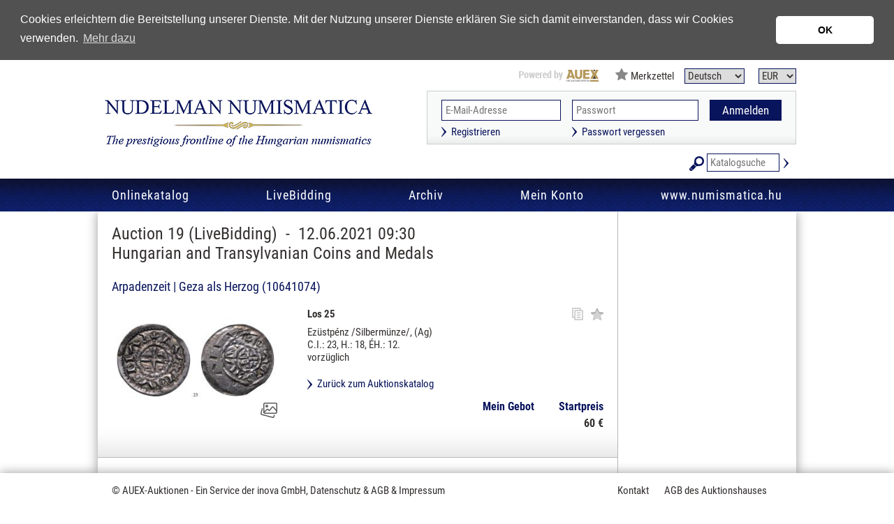

--- FILE ---
content_type: text/html; charset=utf-8
request_url: https://numismatica.auex.de/Los/19/25.0/Arpadenzeit%2FGeza%20als%20Herzog%20(10641074)/forceprint/
body_size: 34407
content:


<!DOCTYPE html>
<html lang="de" class="no-js">
<head>
  <link type="image/x-icon" href="/favicon.ico" rel="icon" />
  <title>
    Nudelman Numizmatika Auktionen, Münzen, Medaillen und Banknoten Auktionen (powerd by AUEX)</title>
  <!--[if lt IE 9]>
         <script src="/scripts/html5.js"></script>
         <script src="/scripts/html5-PrintShiv.js"></script>
<![endif]-->
  <noscript>
    <link rel="stylesheet" type="text/css" href="/styles/no-js.css" />
  </noscript>

  

  <meta name="viewport" content="width=device-width, initial-scale=1.0, user-scalable=no" />
  <meta id="ctl01" name="author" content="inova GmbH "></meta>
  <meta id="ctl02" name="copyright" content="inova GmbH "></meta>
  <meta id="ctl03" name="description" content="AUEX ist DIE Online-Auktionsplattform für Münzen, Medaillen, Wertpapiere und Briefmarken. AUEX bietet Auktionen aller großen numismatischen Auktionshäuser weltweit an. Beobachten und Bieten Sie vorab oder Live auf Ihre Wunschartikel. Dies alles unkompliziert und bequem von Ihrem PC oder Mobil-Device."></meta>
  <meta id="ctl04" name="keywords" content="Coin, Auction, Münzen, Banknoten, Orden, Medaillen, Auktionen, Numismatik, Ankauf, Verkauf, Gold, Edelmetalle, Sammeln, Expertisen"></meta>


  <link rel='stylesheet' type='text/css' href='/styles/roboto-condensed.css' />
  
  <link rel="stylesheet" type="text/css" href="/styles/bootstrap.css?v=2026012107" />
  <link rel="stylesheet" type="text/css" href="/styles/normalize.css?v=2026012107" />
  <link rel="stylesheet" type="text/css" href="/styles/base.css?v=2026012107" />
  <link rel="stylesheet" type="text/css" href="/styles/forms.css?v=2026012107" />
  <link rel="stylesheet" type="text/css" href="/styles/layout.css?v=12026012107" />
  <link rel="stylesheet" type="text/css" href="/styles/jquery.ui.css" />
  <link rel="stylesheet" type="text/css" href="/styles/jquery.ui.theme.css" />
  <link rel="stylesheet" type="text/css" href="/styles/jquery-fancybox-2.1.5.css" />
  <link rel="stylesheet" type="text/css" href="/styles/jquery.growl.css" />
  <link rel="stylesheet" type="text/css" href="/styles/responsive.css?v=2026012107" />
  <link rel="stylesheet" type="text/css" href="/styles/printBrowser.css" />
  <link rel="stylesheet" type="text/css" href="/styles/fontello.css" />

  <link rel="stylesheet" type="text/css" href="/styles/cookieconsent-3.0.3.css?v=2026012107" />
  <link rel="stylesheet" type="text/css" href="/styles/farbwelt.css?v=2026012107" />


  <script type="text/javascript" src="/scripts/Modernizr-3.6.0.custom.js"></script>
  
  <script type="text/javascript" src="/scripts/jquery-1.12.4.min.js"></script>
  <script type="text/javascript" src="/scripts/jquery-ui-1.12.1.min.js"></script>
  <script type="text/javascript" src="/scripts/jquery.countdown.min.js"></script>
  <script type="text/javascript" src="/scripts/jquery.validate.min.js"></script>
  <script type="text/javascript" src="/scripts/jquery.imageLens.js"></script>
  <script type="text/javascript" src="/scripts/jquery.hoverIntent-1.8.0.min.js"></script>
  <script type="text/javascript" src="/scripts/jquery.visible.min.js"></script>
  <script type="text/javascript" src="/scripts/jquery-fancybox-pack-2.1.5.js"></script>
  <script type="text/javascript" src="/scripts/jquery-fancybox-thumbs-1.0.7.js"></script>
  <script type="text/javascript" src="/scripts/jquery.growl.js"></script>
  <script type="text/javascript" src="/scripts/jquery.dotdotdot.min.js"></script>

  <script type="text/javascript" src="/scripts/noty/jquery.noty.js"></script>
  <script type="text/javascript" src="/scripts/noty/layouts/center.js"></script>
  <script type="text/javascript" src="/scripts/noty/themes/relax.js"></script>
  <script type="text/javascript" src="/scripts/cookieconsent-3.0.3.min.js"></script>
  <script type="text/javascript" src="/scripts/ads.js"></script>
  <script type="text/javascript" src="/scripts/adconsent.js"></script>

  <script type="text/javascript" src="/scripts/behaviour.js?v=2026012107"></script>
  <script type="text/javascript" src="/scripts/responsive.js?v=2026012107"></script>
  <script type="text/javascript" src="/scripts/object2vr_player.js"></script>

  <script type="text/javascript" src="/scripts/auex.js?v=2026012107"></script>

  <script type="text/javascript" src="/scripts/auex/Prebids.js?v=2026012107"></script>
  <script type="text/javascript" src="/scripts/auex/Postsale.js?v=2026012107"></script>
  <script type="text/javascript" src="/scripts/auex/Layer.js?v=2026012107"></script>
</head>
<body>
  
  
  <form method="post" action="./Los?lagernr=19&amp;losnr=25.0&amp;forceprint=true" id="mainForm">
<div class="aspNetHidden">
<input type="hidden" name="virtualForm" id="virtualForm" value="" />
<input type="hidden" name="idField" id="idField" value="" />
<input type="hidden" name="childIdField" id="childIdField" value="" />
<input type="hidden" name="path" id="path" value="" />
<input type="hidden" name="actionField" id="actionField" value="" />
<input type="hidden" name="targetField" id="targetField" value="" />
<input type="hidden" name="coriander" id="coriander" value="V3_405dbbbf-31f1-7892-bbc9-63a489c22360" />
<input type="hidden" name="noValidate" id="noValidate" value="false" />
<input type="hidden" name="CacheStorecphTopbar_metanavi_ls_DATAS" id="CacheStorecphTopbar_metanavi_ls_DATAS" value="62b18c25-5bba-ed73-79c9-bc1f301985dd" />
<input type="hidden" name="CacheStoreloginInfos_DATAS" id="CacheStoreloginInfos_DATAS" value="6863178f-8a21-f2ea-9406-b35587b219dc" />
<input type="hidden" name="CacheStorecphMain_cphMain_auktion_losFilter_DATAS" id="CacheStorecphMain_cphMain_auktion_losFilter_DATAS" value="a822bac5-b90f-c46d-a912-0c1923ef56fe" />
<input type="hidden" name="__VIEWSTATE" id="__VIEWSTATE" value="KZWQn0s20o11k79m6LlzSD+3mRFbXMb66vj6PDlIVPu4Fwq1tzjKOY+W1tbb1uTlLRXAhGbztvhT2yD5iRvRTEpJ/ZrkDCFxK76XQaVP3DI=" />
</div>


<script src="/AjaxHandler/JavaScriptResourceHandler.ashx?classKey=auex.language&amp;locale=de-DE" type="text/javascript"></script>
<script type="text/javascript">
//<![CDATA[
$.countdown.setDefaults($.countdown.regional['de-DE']);//]]>
</script>

<script src="/scripts/date/date-en-US.js" type="text/javascript"></script>
<script src="/scripts/date/extras.js" type="text/javascript"></script>
<script type="text/javascript">
//<![CDATA[
function mySubmitcphTopbar_metanavi_ls(){return mySubmitV2('languageSwitch',0);}function mySubmitloginInfos(){return mySubmitV2('loginLayer',0);}//]]>
</script>

<script src="/WebResource.axd?d=x89pHtAc7wR-DT0FLwEZhsWNwS-lsaf6UGqu3fBok4mCknkIwIWr5Ni7Bo8uGYEgT9tlklwRjMzvbofjzHa4nPwAb7jISkIEMFcIOxaiARFYfC70zhY8QATcXR2hPPgUlpJ8IJLBLNs4gfldJOde5w2&amp;t=638769514597251993" type="text/javascript"></script>
<script src="/WebResource.axd?d=YlFaQaVWwHykNe58w9OaRQhmbRrtZXTdawJvKEq9TPTf9V7UFThm5MXRZ-2NUARl5A8fGaix5DxYnLBqSGaA0TCQrXVcIERu2GyCiUwUnE8f_VHrAQWTTttIGM6ZkyBrL4E4vONht6e2FPDxhxsO7A2&amp;t=638769514597251993" type="text/javascript"></script>
<script type="text/javascript">
//<![CDATA[
function prepareSubmitloginInfos_loginLayer(){return prepareSubmitButton('', true, "BeforeSubmitJSLogin();setActionField('login');", document.forms[0], null, false, false, 'loginInfos_loginLayer', null);}//]]>
</script>

<div class="aspNetHidden">

	<input type="hidden" name="__VIEWSTATEGENERATOR" id="__VIEWSTATEGENERATOR" value="DB8715F5" />
	<input type="hidden" name="__EVENTVALIDATION" id="__EVENTVALIDATION" value="JCO9/jqBgvZjZ1S7QqfQXKRSk+b7aDFVM4LlhNBWCEbeBNfmcXSKONWva75F0zUYFUe2f2plclt45XODj/9Iig+4HaLbSU451525aJKK6NGXqNDBRFKKMQEfrWsJVbSSQ8460h91jBorWLz5F3OaFg==" />
</div>
    <!--##nosearch##-->
    <a id="top"></a><a href="#tocontent" class="tocontent" accesskey="1" title="Direkt zum Inhalt">Direkt zum Inhalt</a> <a href="#tonavigation" class="tonavigation" accesskey="2" title="Direkt zur Hauptnavigation">Direkt zur Hauptnavigation</a>
    <div id="container">
      <div id="logo-print">
        <a href="/">
          <img src="/img/system/logo.png" alt="" />
        </a>
      </div>
      <header id="header">
        <div class="outer">
          <div class="inner">
            
  <div id="topbar">
  <div id="powered">
    <a href="http://www.auex.de" target="_blank" title="powered by AUEX">
      <img src="/img/system/powered-by-auex.png" alt="powered by AUEX"/>
    </a>
  </div>
  <div id="merkzettel-icon">
    Merkzettel
  </div>
  <nav id="language">
    <div id="cphTopbar_metanavi_ls">
	<select id="cphTopbar_metanavi_ls_languages" name="cphTopbar_metanavi_ls_languages" onchange="submitWithoutValidate('cphTopbar_metanavi_ls_languages', null, null, 0, 'languageSwitch');"><option value="27" selected="selected">Deutsch</option><option value="28">English</option><option value="34">Magyar</option><option value="40">Slovenčina</option><option value="42">Čeština</option></select>
</div>
  </nav>
  <nav id="metanavi-top">
    <ul>
      <li class="currency">
        <select id="currency-dd" onchange="setCurrency($(this).val());">
          <option value="CHF">CHF</option>
          <option value="CZK">CZK</option>
          <option value="EUR">EUR</option>
          <option value="GBP">GBP</option>
          <option value="JPY">JPY</option>
          <option value="RUB">RUB</option>
          <option value="USD">USD</option>
        </select>
      </li>
    </ul>
  </nav>
</div>
<div class="clear"></div>

            <div id="logo-wrapper">

              <div id="logo">
                <a href="/">
                  <img src="/img/system/logo.png" alt="" /></a>
              </div>

              <!--<div id="mobile-header-fixed"></div>-->

              <div id="mobile-layer-icon"></div>

              <div id="mobile-layer">
                <div id="mobile-layer-fader"></div>
                <div id="mobile-layer-wrapper">
                  <nav id="mobile-navi">
                    <ul>
  <li class="children">
    <a href="/" id="mobileNavi_ctl01">
      Onlinekatalog
    </a>
    <section class="auctions">
      <div class="today">
  Heute: 21. Januar 2026</div>
<table>
  <thead>
    <tr>
      <th>
        Datum
      </th>
      <th>
        Auktion
      </th>
      <th>
        Auktionsname
      </th>
      <th>
        Informationen
      </th>
    </tr>
  </thead>
  <tbody>
    <tr>
      <td class="date" onclick="&#xA;                document.location.href='/Auktion/Onlinekatalog?intAuktionsId=1523';&#xA;              ">28.09.2024 09:00</td>
      <td class="type">
        <img src="/img/system/icons/navilayer/livebidding.svg" id="mobileNavi_auktion_auktionen_ctl06" class="livebidding" data-resource-alt="naviLivebiddingInfo" data-resource-title="naviLivebiddingInfo" />
        <a href="/Auktion/Onlinekatalog?intAuktionsId=1523">
          <img src="/img/system/icons/navilayer/onlinekatalog.svg" id="mobileNavi_auktion_auktionen_ctl07" class="onlinekatalog" data-resource-alt="naviOnlinekatalogInfo" data-resource-title="naviOnlinekatalogInfo" />
        </a>
        <a href="https://www.numismatica.hu/upload/files/auction_pdf_gallery/21-Aukcio.pdf" target="_blank">
          <img src="/img/system/icons/navilayer/druckkatalog.svg" id="mobileNavi_auktion_auktionen_ctl08" class="druckkatalog" data-resource-alt="naviDruckkatalogInfo" data-resource-title="naviDruckkatalogInfo" />
        </a>
        <a href="/Auktion/Ergebnisse?id=1523">
          <img src="/img/system/icons/navilayer/ergebnisliste.svg" id="mobileNavi_auktion_auktionen_ctl09" class="ergebnisliste" data-resource-alt="naviErgebnisliste" data-resource-title="naviErgebnisliste" />
        </a>
      </td>
      <td class="name" onclick="&#xA;                document.location.href='/Auktion/Onlinekatalog?intAuktionsId=1523';&#xA;              ">Auction 21<br/>Hungary and Transylvania Coins - Medals</td>
      <td class="information"></td>
    </tr>
    <tr>
      <td class="date" onclick="&#xA;                document.location.href='/Auktion/Onlinekatalog?intAuktionsId=1524';&#xA;              ">28.09.2024 15:30</td>
      <td class="type">
        <img src="/img/system/icons/navilayer/livebidding.svg" id="mobileNavi_auktion_auktionen_ctl10" class="livebidding" data-resource-alt="naviLivebiddingInfo" data-resource-title="naviLivebiddingInfo" />
        <a href="/Auktion/Onlinekatalog?intAuktionsId=1524">
          <img src="/img/system/icons/navilayer/onlinekatalog.svg" id="mobileNavi_auktion_auktionen_ctl11" class="onlinekatalog" data-resource-alt="naviOnlinekatalogInfo" data-resource-title="naviOnlinekatalogInfo" />
        </a>
        <a href="https://www.numismatica.hu/upload/files/auction_pdf_gallery/22-Nudelman-Auction-WEB.pdf" target="_blank">
          <img src="/img/system/icons/navilayer/druckkatalog.svg" id="mobileNavi_auktion_auktionen_ctl12" class="druckkatalog" data-resource-alt="naviDruckkatalogInfo" data-resource-title="naviDruckkatalogInfo" />
        </a>
        <a href="/Auktion/Ergebnisse?id=1524">
          <img src="/img/system/icons/navilayer/ergebnisliste.svg" id="mobileNavi_auktion_auktionen_ctl13" class="ergebnisliste" data-resource-alt="naviErgebnisliste" data-resource-title="naviErgebnisliste" />
        </a>
      </td>
      <td class="name" onclick="&#xA;                document.location.href='/Auktion/Onlinekatalog?intAuktionsId=1524';&#xA;              ">Auction 22<br/>Hungary and Transylvania Coins - Medals</td>
      <td class="information"></td>
    </tr>
  </tbody>
</table>
<div class="spacer"></div>
<div class="spacer"></div>
<h3>
  <b>Legende</b>
</h3>
<section class="legend">
  <div class="legend-left">
    <dt>
      <img src="/img/system/icons/navilayer/livebidding.svg" id="mobileNavi_auktion_auktionen_ctl15" class="livebidding" data-resource-alt="naviLivebiddingInfo" data-resource-title="naviLivebiddingInfo" />
    </dt>
    <dd id="mobileNavi_auktion_auktionen_ctl16" data-resource-title="naviLivebiddingInfo">
      "LiveBidding"
    </dd>
  </div>
  <div class="legend-right">
    <dt>
      <img src="/img/system/icons/navilayer/onlinekatalog.svg" id="mobileNavi_auktion_auktionen_ctl18" class="onlinekatalog" data-resource-alt="naviOnlinekatalogInfo" data-resource-title="naviOnlinekatalogInfo" />
    </dt>
    <dd id="mobileNavi_auktion_auktionen_ctl19" data-resource-title="naviOnlinekatalogInfo">
      Onlinekatalog
    </dd>
    <dt>
      <img src="/img/system/icons/navilayer/druckkatalog.svg" id="mobileNavi_auktion_auktionen_ctl21" class="druckkatalog" data-resource-alt="naviDruckkatalogInfo" data-resource-title="naviDruckkatalogInfo" />
    </dt>
    <dd id="mobileNavi_auktion_auktionen_ctl22" data-resource-title="naviDruckkatalogInfo">
      Druckkatalog
    </dd>
    <dt>
      <img src="/img/system/icons/navilayer/ergebnisliste.svg" id="mobileNavi_auktion_auktionen_ctl24" class="ergebnisliste" data-resource-alt="naviErgebnisliste" data-resource-title="naviErgebnisliste" />
    </dt>
    <dd id="mobileNavi_auktion_auktionen_ctl25" data-resource-title="naviErgebnisliste">
      Ergebnisliste
    </dd>
  </div>
  <div class="clear"></div>
</section>
    </section>
  </li>
  <li>
    <a href="/live/">
      LiveBidding
    </a>
  </li>
  <li>
    <a href="/Auktion/Archiv">
      Archiv
    </a>
  </li>
  <li class="children">
    <a href="#">
      Mein Konto
    </a>
    <div class="doublelayer">
      <ul>
        <li>
          <a href="/Auktion/Merkzettel" id="mobileNavi_ctl06">
            <span class="doublelayer-icon">
              <img src="/img/system/icons/navilayer/merkzettel.svg" class="merkzettel"/>
            </span>
            Mein Merkzettel
          </a>
        </li>
        <li>
          <a href="/Auktion/Vorabgebote" id="mobileNavi_ctl08">
            <span class="doublelayer-icon">
              <img src="/img/system/icons/navilayer/vorabgebote.svg" class="vorabgebote"/>
            </span>
            Meine Vorabgebote
          </a>
        </li>
        <li>
          <a href="/Auktion/Zuschlaege" id="mobileNavi_ctl10">
            <span class="doublelayer-icon">
              <img src="/img/system/icons/navilayer/zuschlaege.svg" class="zuschlaege"/>
            </span>
            Meine Zuschläge
          </a>
        </li>
        <li>
          <a href="/Auktion/Nachverkauf" id="mobileNavi_ctl12">
            <span class="doublelayer-icon">
              <img src="/img/system/icons/navilayer/nachverkauf.svg" class="nachverkauf"/>
            </span>
            Mein Nachverkauf
          </a>
        </li>
      </ul>
      <ul>
        <li>
          <a href="/Account/Login" id="mobileNavi_ctl14">
            Meine Registrierung
          </a>
        </li>
        <li>
          <a href="/Account/Passwort-vergessen" id="mobileNavi_ctl16">
            Passwort vergessen
          </a>
        </li>
      </ul>
    </div>
  </li>
  <li class="children last">
    <a href="http://numismatica.hu/index.php/en/" id="mobileNavi_ctl18" target="_blank">
      www.numismatica.hu
    </a>
    <div class="smalllayer">
      
    </div>
  </li>
</ul>
                    <div class="clear"></div>
                  </nav>
                  <nav id="mobile-metanavi">
                    <ul class="left">
                      <li>
                        <a href="/">Startseite</a>
                      </li>
                    </ul>
                    <ul class="right">
                      <li>
                        <a href="http://numismatica.hu/index.php/en/nudelman-numismatica-2" id="ctl06" target="_blank">
                          Kontakt
                        </a>
                      </li>
                      <li>
                        <a href="http://numismatica.hu/v/PDF/15aukcio/006-008.pdf" id="ctl08" target="_blank">
                          AGB des Auktionshauses
                        </a>
                      </li>
                    </ul>
                    <div class="clear"></div>
                  </nav>
                </div>
              </div>
              <div class="clear"></div>
            </div>

            <div id="topRightWrapper">
              <div id="loginInfos">
	
<div class="wrapper">
  <div class="thirds">
    <input id="loginInfos_usernameHead" name="ctl00$ctl00$loginInfos$usernameHead" type="text" placeHolder="E-Mail-Adresse" class="text" tabindex="1" />
    <div class="halfspacer"></div>
    <a href="/Account/Login" id="loginInfos_ctl01" class="link">
      Registrieren
    </a>
  </div>
  <div class="thirds">
    <input type="hidden" name="ctl00$ctl00$loginInfos$passwordHead$EncryptionKey" value="01e24c95-f890-434e-8970-e572c3fc4a9e" /><input type="hidden" id="loginInfos_passwordHead_EncryptionModulus" value="[base64]" /><input type="hidden" id="loginInfos_passwordHead_EncryptionExponent" value="010001" /><input id="loginInfos_passwordHead_EncryptionValue" name="ctl00$ctl00$loginInfos$passwordHead" type="hidden" /><input id="loginInfos_passwordHead" type="password" autocomplete="off" placeHolder="Passwort" class="text" tabindex="2" />
    <div class="halfspacer"></div>
    <a href="/Account/Passwort-vergessen" id="loginInfos_ctl03" class="link">
      Passwort vergessen
    </a>
  </div>
  <div class="thirds">
    <div class="textbutton">
      <a class="" tabindex="0" onclick="prepareSubmitloginInfos_loginLayer();mySubmitV2('loginLayer');document.forms[0].submit();" id="loginInfos_loginLayer" style="cursor:hand;cursor:pointer;">Anmelden</a>
    </div>
    <div class="clear"></div>
  </div>
</div>
</div>
              <div class="clear"></div>
              <div id="topbar-search">
                <i class="topbar-search-icon"></i>
                <input id="topbar-search-input" data-resource-placeholder="lblKatalogsuche" onkeyup="searchLotsEnterTop(event)" />
                <a class="topbar-search-submit" href="javascript:searchLotsTop();"></a>
              </div>
            </div>
            <div class="clear"></div>

          </div>
        </div>

        <nav id="navi">
          <a id="tonavigation"></a>
          <div class="inner">
            <ul>
  <li class="children">
    <a href="/" id="navigation_ctl01">
      Onlinekatalog
    </a><div class="layer"><div class="inner"><section class="auctions"><div class="today">
  Heute: 21. Januar 2026</div>
<table>
  <thead>
    <tr>
      <th>
        Datum
      </th>
      <th>
        Auktion
      </th>
      <th>
        Auktionsname
      </th>
      <th>
        Informationen
      </th>
    </tr>
  </thead>
  <tbody>
    <tr>
      <td class="date" onclick="&#xA;                document.location.href='/Auktion/Onlinekatalog?intAuktionsId=1523';&#xA;              ">28.09.2024 09:00</td>
      <td class="type">
        <img src="/img/system/icons/navilayer/livebidding.svg" id="navigation_auktion_auktionen_ctl06" class="livebidding" data-resource-alt="naviLivebiddingInfo" data-resource-title="naviLivebiddingInfo" />
      </td>
      <td class="name" onclick="&#xA;                document.location.href='/Auktion/Onlinekatalog?intAuktionsId=1523';&#xA;              ">Auction 21<br/>Hungary and Transylvania Coins - Medals</td>
      <td class="information">
        <a href="/Auktion/Onlinekatalog?intAuktionsId=1523">
          <img src="/img/system/icons/navilayer/onlinekatalog.svg" id="navigation_auktion_auktionen_ctl07" class="onlinekatalog" data-resource-alt="naviOnlinekatalogInfo" data-resource-title="naviOnlinekatalogInfo" />
        </a>
        <a href="https://www.numismatica.hu/upload/files/auction_pdf_gallery/21-Aukcio.pdf" target="_blank">
          <img src="/img/system/icons/navilayer/druckkatalog.svg" id="navigation_auktion_auktionen_ctl08" class="druckkatalog" data-resource-alt="naviDruckkatalogInfo" data-resource-title="naviDruckkatalogInfo" />
        </a>
        <a href="/Auktion/Ergebnisse?id=1523">
          <img src="/img/system/icons/navilayer/ergebnisliste.svg" id="navigation_auktion_auktionen_ctl09" class="ergebnisliste" data-resource-alt="naviErgebnisliste" data-resource-title="naviErgebnisliste" />
        </a>
      </td>
    </tr>
    <tr>
      <td class="date" onclick="&#xA;                document.location.href='/Auktion/Onlinekatalog?intAuktionsId=1524';&#xA;              ">28.09.2024 15:30</td>
      <td class="type">
        <img src="/img/system/icons/navilayer/livebidding.svg" id="navigation_auktion_auktionen_ctl10" class="livebidding" data-resource-alt="naviLivebiddingInfo" data-resource-title="naviLivebiddingInfo" />
      </td>
      <td class="name" onclick="&#xA;                document.location.href='/Auktion/Onlinekatalog?intAuktionsId=1524';&#xA;              ">Auction 22<br/>Hungary and Transylvania Coins - Medals</td>
      <td class="information">
        <a href="/Auktion/Onlinekatalog?intAuktionsId=1524">
          <img src="/img/system/icons/navilayer/onlinekatalog.svg" id="navigation_auktion_auktionen_ctl11" class="onlinekatalog" data-resource-alt="naviOnlinekatalogInfo" data-resource-title="naviOnlinekatalogInfo" />
        </a>
        <a href="https://www.numismatica.hu/upload/files/auction_pdf_gallery/22-Nudelman-Auction-WEB.pdf" target="_blank">
          <img src="/img/system/icons/navilayer/druckkatalog.svg" id="navigation_auktion_auktionen_ctl12" class="druckkatalog" data-resource-alt="naviDruckkatalogInfo" data-resource-title="naviDruckkatalogInfo" />
        </a>
        <a href="/Auktion/Ergebnisse?id=1524">
          <img src="/img/system/icons/navilayer/ergebnisliste.svg" id="navigation_auktion_auktionen_ctl13" class="ergebnisliste" data-resource-alt="naviErgebnisliste" data-resource-title="naviErgebnisliste" />
        </a>
      </td>
    </tr>
  </tbody>
</table>
<div class="spacer"></div>
<div class="spacer"></div>
<h3>
  <b>Legende</b>
</h3>
<section class="legend">
  <div class="legend-left">
    <dt>
      <img src="/img/system/icons/navilayer/livebidding.svg" id="navigation_auktion_auktionen_ctl15" class="livebidding" data-resource-alt="naviLivebiddingInfo" data-resource-title="naviLivebiddingInfo" />
    </dt>
    <dd id="navigation_auktion_auktionen_ctl16" data-resource-title="naviLivebiddingInfo">
      "LiveBidding"
    </dd>
  </div>
  <div class="legend-right">
    <dt>
      <img src="/img/system/icons/navilayer/onlinekatalog.svg" id="navigation_auktion_auktionen_ctl18" class="onlinekatalog" data-resource-alt="naviOnlinekatalogInfo" data-resource-title="naviOnlinekatalogInfo" />
    </dt>
    <dd id="navigation_auktion_auktionen_ctl19" data-resource-title="naviOnlinekatalogInfo">
      Onlinekatalog
    </dd>
    <dt>
      <img src="/img/system/icons/navilayer/druckkatalog.svg" id="navigation_auktion_auktionen_ctl21" class="druckkatalog" data-resource-alt="naviDruckkatalogInfo" data-resource-title="naviDruckkatalogInfo" />
    </dt>
    <dd id="navigation_auktion_auktionen_ctl22" data-resource-title="naviDruckkatalogInfo">
      Druckkatalog
    </dd>
    <dt>
      <img src="/img/system/icons/navilayer/ergebnisliste.svg" id="navigation_auktion_auktionen_ctl24" class="ergebnisliste" data-resource-alt="naviErgebnisliste" data-resource-title="naviErgebnisliste" />
    </dt>
    <dd id="navigation_auktion_auktionen_ctl25" data-resource-title="naviErgebnisliste">
      Ergebnisliste
    </dd>
  </div>
  <div class="clear"></div>
</section></section><div class="clear"></div></div></div></li>
  <li>
    <a href="/live/">
      LiveBidding
    </a>
  </li>
  <li>
    <a href="/Auktion/Archiv">
      Archiv
    </a>
  </li>
  <li class="children">
    <a href="#">
      Mein Konto
    </a>
    <div class="doublelayer">
      <ul>
        <li>
          <a href="/Auktion/Merkzettel" id="navigation_ctl06">
            <span class="doublelayer-icon">
              <img src="/img/system/icons/navilayer/merkzettel.svg" class="merkzettel"/>
            </span>
            Mein Merkzettel
          </a>
        </li>
        <li>
          <a href="/Auktion/Vorabgebote" id="navigation_ctl08">
            <span class="doublelayer-icon">
              <img src="/img/system/icons/navilayer/vorabgebote.svg" class="vorabgebote"/>
            </span>
            Meine Vorabgebote
          </a>
        </li>
        <li>
          <a href="/Auktion/Zuschlaege" id="navigation_ctl10">
            <span class="doublelayer-icon">
              <img src="/img/system/icons/navilayer/zuschlaege.svg" class="zuschlaege"/>
            </span>
            Meine Zuschläge
          </a>
        </li>
        <li>
          <a href="/Auktion/Nachverkauf" id="navigation_ctl12">
            <span class="doublelayer-icon">
              <img src="/img/system/icons/navilayer/nachverkauf.svg" class="nachverkauf"/>
            </span>
            Mein Nachverkauf
          </a>
        </li>
      </ul>
      <ul>
        <li>
          <a href="/Account/Login" id="navigation_ctl14">
            Meine Registrierung
          </a>
        </li>
        <li>
          <a href="/Account/Passwort-vergessen" id="navigation_ctl16">
            Passwort vergessen
          </a>
        </li>
      </ul>
    </div>
  </li>
  <li class="children last">
    <a href="http://numismatica.hu/index.php/en/" id="navigation_ctl18" target="_blank">
      www.numismatica.hu
    </a>
    <div class="smalllayer">
      
    </div>
  </li>
</ul>
          </div>
        </nav>


        <div class="clear"></div>

      </header>
      <main id="main">
        <div id="tocontent"></div>
        <!--startPrint-->
        
  

  <section id="bidding"><div class="items-and-filter"><div class="item-wrapper"><div class="inner">
  <div class="plaintext">
    <div id="lotHistory"></div>
  </div>
</div>
<div class="inner"><div class="inner-position"><h1>Auction 19 (LiveBidding)
           - 
          12.06.2021 09:30<br/>Hungarian and Transylvanian Coins and Medals</h1></div></div>
<div class="inner">
  <h2>
    <a onclick="setEbenenFilter('Arpadenzeit');">Arpadenzeit</a>
      | <a onclick="setEbenenFilter('Arpadenzeit','Geza als Herzog (10641074)');">Geza als Herzog (10641074)</a></h2>
</div>
<div data-id="1822124" data-auctionKind="LiveBidding" data-status="ResultsNoOrder" data-onlstatus="2" data-auctionType="Default" class="item open" data-losnr="25">
  <div class="inner">
    <div class="inner-position">
      <div class="image">
        <div class="shadow">
          <a rel="images-1822124" data-imageurl="https://images.auex.de/img/13//19/00025q00.jpg" data-hassmall="True" data-fancybox-title="1 / 1 | <a href=&quot;https://images.auex.de/img/13//19/00025q00.jpg&quot; target=&quot;_blank&quot;><img src=&quot;/img/system/bild_vergroessern.png&quot; style=&quot;vertical-align: middle; margin-top: -1px; margin-left: 4px;&quot; /></a>" class="&#xA;            fancybox-lose">
            <img src="" data-imageurl="https://images.auex.de/img/13//19/00025p00.jpg" data-hassmall="False"/>
          </a>
        </div>
        <a href="javascript:$('.fancybox-lose[rel=images-1822124]:first')[0].click();" class="item-zoom"></a>
        <div class="clear"></div>
      </div>
      <div class="info">
        <div class="mark"></div>
        <div class="copyUrl" data-resource-title="txtcopyUrl" onclick="navigator.clipboard.writeText('https://' + location.host + '/Los/19/25.0');">
          <svg version="1.1" id="Capa_1" x="0px" y="0px" viewBox="0 0 330 330" xmlns="http://www.w3.org/2000/svg">
            <g>
              <path d="M35,270h45v45c0,8.284,6.716,15,15,15h200c8.284,0,15-6.716,15-15V75c0-8.284-6.716-15-15-15h-45V15   c0-8.284-6.716-15-15-15H35c-8.284,0-15,6.716-15,15v240C20,263.284,26.716,270,35,270z M280,300H110V90h170V300z M50,30h170v30H95   c-8.284,0-15,6.716-15,15v165H50V30z"></path>
              <path d="M155,120c-8.284,0-15,6.716-15,15s6.716,15,15,15h80c8.284,0,15-6.716,15-15s-6.716-15-15-15H155z"></path>
              <path d="M235,180h-80c-8.284,0-15,6.716-15,15s6.716,15,15,15h80c8.284,0,15-6.716,15-15S243.284,180,235,180z"></path>
              <path d="M235,240h-80c-8.284,0-15,6.716-15,15c0,8.284,6.716,15,15,15h80c8.284,0,15-6.716,15-15C250,246.716,243.284,240,235,240z"></path>
            </g>
          </svg>
        </div>
        <div class="lotnumber">
          <strong>
            Los 25</strong>
        </div>
        <div class="description">Ezüstpénz /Silbermünze/, (Ag) <br>C.I.: 23, H.: 18, ÉH.: 12.<br>vorzüglich<div style="display:none">; Arpadenzeit; GEZA ALS HERZOG (10641074); </div></div>
        <div class="detail">
          <div>
            <div class="spacer"></div>
            <a class="link" href="/Auktion/KatalogArchiv?intAuktionsId=1098&los=1822124">
              Zurück zum Auktionskatalog
            </a>
          </div>
          <div class="clear"></div>
        </div>
        <table class="biddings biddings-top two">
          <tbody>
            <tr>
              <td class="meingebot">
                <strong class="txtMeinGebotAbgegeben">
                  Mein Gebot
                </strong>
                <span class="bidding" data-currency="EUR"> </span>
                <span class="bidding-foreign" data-currency="EUR"> </span>
              </td>
              <td>
                <strong>
                  Startpreis
                </strong>
                <span class="bidding" data-currency="EUR" data-price="60,0000"></span>
                <span class="bidding-foreign" data-currency="EUR" data-price="60,0000"></span>
              </td>
            </tr>
          </tbody>
        </table>
        <div class="clear"></div>
      </div>
      <div class="clear"></div>
    </div>
  </div>
</div></div></div></section><aside id="filter"><div class="scroller"></div></aside>



        <!--endPrint-->
        <div class="clear"></div>
        <div id="totop"></div>
      </main>
      <footer id="footer">
        <div id="bottombar">
          <div class="inner">
            <div id="copyright">
              <a href="https://www.inova.de/Impressum" target="_blank">© AUEX-Auktionen - Ein Service der inova GmbH, Datenschutz & AGB & Impressum</a><br />
            </div>
            <nav id="metanavi-bottom">
              <ul>
                <li><a href="https://www.inova.de/datenschutz/" id="ctl11" target="_blank">
                  </a></li>
                <li><a href="http://numismatica.hu/index.php/en/nudelman-numismatica-2" id="ctl13" target="_blank">
                  Kontakt</a></li>
                <li><a href="http://numismatica.hu/v/PDF/15aukcio/006-008.pdf" id="ctl15" target="_blank">
                  AGB des Auktionshauses</a></li>
              </ul>
            </nav>
          </div>
        </div>
      </footer>
      <div class="center onepager">
        <nav id="onepager">
        </nav>
      </div>
    </div>


    <!--##/nosearch##-->

  

<script type="text/javascript">
//<![CDATA[
function DefaultSubmitcphTopbar_metanavi_ls(e){onDefaultSubmit('cphTopbar_metanavi_ls', '', 'document.forms[0].submit();', false,'', e)}
jQuery(document).ready(function(){jQuery('#cphTopbar_metanavi_ls').bind('keydown',  DefaultSubmitcphTopbar_metanavi_ls);});function DefaultSubmitloginInfos(e){onDefaultSubmit('loginInfos', '', 'document.forms[0].submit();', true,'loginInfos_loginLayer', e)}
jQuery(document).ready(function(){jQuery('#loginInfos').bind('keydown',  DefaultSubmitloginInfos);});ON.Web.UI.WebControls.Textbox.initializeEncryption('loginInfos_passwordHead');//]]>
</script>
</form>
</body>
</html>


--- FILE ---
content_type: text/css
request_url: https://numismatica.auex.de/styles/forms.css?v=2026012107
body_size: 2038
content:
/* ::: Formulare ::: */
fieldset {
  margin: 0;
  padding: 0;
  border: 0;
  /*width:435px;*/
}

legend {
  display: none;
}

.row {
  margin-bottom: 5px;
}

  .row:after {
    content: "";
    display: block;
    clear: both;
  }

.lt-ie9 .row:after {
  zoom: 1;
}

label {
  float: left;
  max-width: 150px;
  padding-top: 6px;
}

input.text,
textarea.text,
select.text,
div.strassenummer,
div.plzort,
div.radioButtonListWrapper,
div.captcha div,
div.captcha input,
div.absenden a {
  float: right;
}

div.radioButtonListWrapper,
div.strassenummer,
div.plzort,
div.captcha div {
  width: 330px;
}

input.text,
textarea.text,
select.text {
  width: 318px;
  border: 1px solid #08145b;
  background: #fff;
  border-radius: 0;
  box-shadow: none;
}

input.text,
textarea.text {
  padding: 5px;
}

input.strasse {
  float: left;
  width: 246px;
}

input.nummer {
  width: 50px;
}

input.zipcode {
  float: left;
  width: 50px;
}

input.city {
  width: 246px;
}

textarea.text {
  height: 180px;
}

select.text {
  width: 330px;
}

div.radioButtonWrapper {
  float: left;
  margin-right: 20px;
}

  div.radioButtonWrapper label,
  label.labelradio {
    clear: none;
    width: auto;
    margin-right: 20px;
  }

input.radio {
  float: left;
  margin-top: 8px;
  margin-right: 4px;
}

div.captcha {
  margin: 20px 0;
}

  div.captcha div {
    clear: both;
    margin-bottom: 5px;
  }

  div.captcha img {
    float: left;
    cursor: pointer;
    border: 1px solid #CCC !important;
    margin-bottom: 5px;
  }

  div.captcha input {
    float: left;
    width: 130px;
  }

div.absenden {
  margin: -51px 0 0 0;
  float: right;
  position: relative;
  z-index: 5;
}

  div.absenden a {
    width: 94px;
    background: linear-gradient(to bottom, #f9f9f9 5%, #e9e9e9 100%);
    background-color: #f9f9f9;
    border-radius: 6px;
    border: 1px solid #dcdcdc;
    display: inline-block;
    cursor: pointer;
    color: #666666;
    font-family: arial;
    font-size: 15px;
    font-weight: bold;
    padding: 5px 24px;
    text-align: center;
    text-decoration: none;
    text-shadow: 0px 1px 0px #ffffff;
  }

    div.absenden a:hover {
      background: linear-gradient(to bottom, #e9e9e9 5%, #f9f9f9 100%);
      background-color: #e9e9e9;
    }

    div.absenden a:active {
      position: relative;
      top: 1px;
    }


--- FILE ---
content_type: text/css
request_url: https://numismatica.auex.de/styles/layout.css?v=12026012107
body_size: 105501
content:
/* ::: Allgemeine Layoutelemente ::: */
body, body .ui-widget, input, textarea, section.more .wrapper > .plaintext, .hinweistext {
  font-size: 14px;
  line-height: 18px;
  color: #33302f;
}

  body, body .ui-widget, section.more .wrapper > .plaintext, h1, h2, h3, h4, h5, h6, .squarebutton, .reset, #toplose .item .info h1, .tabelle tbody tr.headline td {
    font-family: 'Roboto Condensed', Verdana, Arial, Helvetica, sans-serif;
  }

* {
  outline: medium none !important;
}

  *, *:before, *:after, ul, li {
    margin: 0;
    padding: 0;
    /*-webkit-box-sizing: border-box;
    -moz-box-sizing: border-box;
    box-sizing: border-box;*/
  }

h1 {
  font-size: 24px;
  line-height: 28px;
  font-weight: normal;
}

h2 {
  font-size: 20px;
  line-height: 24px;
  font-weight: normal;
}

h3 {
  font-size: 16px;
  line-height: 20px;
  font-weight: normal;
}

h4 {
  font-size: 11px;
  line-height: 14px;
}

h5 {
  font-size: 14px;
  line-height: 18px;
}

h6 {
  font-size: 14px;
  line-height: 18px;
}

p {
  margin: 0 0 12px 0;
  word-wrap: break-word;
}

.alignleft {
  text-align: left;
}

.aligncenter {
  text-align: center;
}

.alignright {
  text-align: right;
}

#main > .inner > h1 {
  padding: 20px 0 0;
  margin-top: 0;
}

#main > .inner > p {
  padding: 0 0 16px;
}

#main > #subhomepage > .inner > h1 {
  padding: 20px 0 0;
}

.plaintext p {
  margin-bottom: 20px;
}

.link {
  display: inline-block;
  padding-left: 14px;
  background: url("/img/system/pfeil_klein_rechts.png") 0 3px no-repeat;
}

.link-big {
  position: relative;
  display: inline-block;
  padding-left: 43px;
  line-height: 34px;
}

  .link-big:after {
    content: "";
    background: transparent url("/img/system/pfeil-nach-links-gross.png") 0 0 / contain no-repeat;
    position: absolute;
    left: 0;
    top: 0;
    height: 34px;
    width: 34px;
    z-index: 1;
  }

body form a {
  color: #08145b;
  text-decoration: none;
}

  body form a:hover, body form a:focus, body form a:active {
    text-decoration: underline;
    color: #08145b;
  }

.imgcenter {
  text-align: center;
}

  .imgcenter a.fancybox, .imgcenter a.gallery {
    display: inline-block;
    float: none;
  }

div#container .ui-widget-content {
  color: #003056;
}

.trenner {
  margin: 0 17px;
}

.small {
  font-size: 12px;
}

.text-hinweis {
  overflow: hidden;
}

/* ::: Seitenaufbau ::: */
form {
  position: relative;
}

div#container {
}

div.center {
  max-width: 1280px;
  margin: 0 auto;
}

div.outer {
  max-width: 1000px;
  margin: 0 auto;
}

div.inner {
  margin: 0 20px;
}

#totop {
  display: none;
  position: fixed;
  z-index: 100;
  right: 50px;
  bottom: 75px;
  width: 43px;
  height: 43px;
  background: url(/img/system/pfeil-nach-oben.svg) 0 0 no-repeat;
  cursor: pointer;
}

.no-svg #totop {
  background-image: url("/img/system/pfeil-nach-oben.png");
}

.sticky #totop {
  display: block;
}

/* ::: Header ::: */
header#header {
  position: relative;
  z-index: 50;
  font-size: 15px;
  line-height: 20px;
  background: #FFF;
}

  header#header .inner {
    position: relative;
    margin: 0;
  }

div#topbar {
  float: right;
  padding: 5px 0 0 0;
  line-height: 20px;
}

#warenkorb-icon, #merkzettel-icon, #gebotsliste-icon, #nachverkaufsliste-icon {
  float: left;
  margin: 0 15px 0 0;
  padding-top: 7px;
  cursor: pointer;
  padding-left: 22px;
  background-position: 0 6px;
  background-repeat: no-repeat;
  position: relative;
}

#warenkorb-icon {
  background-image: url(/img/system/icons/warenkorb.svg);
}

.no-svg #warenkorb-icon {
  background-image: url(/img/system/icons/warenkorb.png);
}

#merkzettel-icon {
  background-image: url(/img/system/icons/merkzettel.svg);
}

.no-svg #merkzettel-icon {
  background-image: url(/img/system/icons/merkzettel.png);
}

#gebotsliste-icon {
  padding-left: 19px;
  background-image: url(/img/system/icons/gebotsliste.svg);
}

.no-svg #gebotsliste-icon {
  background-image: url(/img/system/icons/gebotsliste.png);
}

#nachverkaufsliste-icon {
  padding-left: 26px;
  background-position: 0 1px;
  background-image: url(/img/system/icons/nachverkaufsliste.svg);
}

.no-svg #nachverkaufsliste-icon {
  background-image: url(/img/system/icons/nachverkaufsliste.png);
}

nav#metanavi-top {
  float: left;
  padding-top: 6px;
}

  nav#metanavi-top ul {
    list-style: none;
    margin: 0;
    padding: 0;
  }

    nav#metanavi-top ul li {
      float: left;
      margin: 0 20px 0 0;
      padding: 0;
    }

      nav#metanavi-top ul li.login {
        position: relative;
        padding-right: 15px;
      }

        nav#metanavi-top ul li.login.active {
          padding: 5px 5px 2px 8px;
          margin-top: -5px;
          background: #f7f5f0;
        }

        nav#metanavi-top ul li.login > div > a {
          display: block;
          padding-right: 15px;
          background: url("/img/system/pfeil_weiss_unten.png") right 6px no-repeat;
        }

          nav#metanavi-top ul li.login > div > a:active, nav#metanavi-top ul li.login > div > a:focus {
            text-decoration: none;
          }

        nav#metanavi-top ul li.login.active > div > a {
          color: #003056;
          background-image: url("/img/system/pfeil_blau_unten.png");
        }

#logo-print {
  display: none;
  text-align: center;
}

#logo-wrapper {
  float: left;
}

#logo {
  float: left;
  position: relative;
  display: block;
  margin-top: 20px;
}

  #logo img {
    max-width: 100%;
  }

nav#language {
  float: left;
  padding-top: 6px;
  margin-right: 20px;
}

  nav#language select {
    border: 1px solid #08145b;
  }

/*nav#language ul {
    list-style: none;
    margin: 0;
    padding: 0;
  }

    nav#language ul li {
      float: left;
      margin: 0 8px 0 0;
      padding: 0;
    }

      nav#language ul li a {
        display: block;
        width: 100%;
        height: 100%;
        opacity: 0.5;
      }

      nav#language ul li.selected a {
        opacity: 1;
      }*/
nav#sound {
  float: right;
  height: 30px;
  margin-right: 20px;
  margin-top: 4px;
  cursor: pointer;
}

#powered {
  float: left;
  margin: 5px 24px 0 0;
}

/* ::: Mobile Navigation ::: */
#mobile-layer {
  display: none;
}

/* ::: Navi ::: */
nav#navi {
  position: relative;
  z-index: 20;
  background: url("/img/system/banner.png") 0 0 repeat-x;
  margin-top: 20px;
}

.sticky nav#navi {
  position: fixed;
  z-index: 20;
  top: 0;
  border-top: 73px solid #fff;
  width: 100%;
}

nav#navi ul {
  margin: 0;
  padding: 0;
  list-style: none;
}

  nav#navi ul li {
    margin: 0;
    padding: 0;
  }

    nav#navi ul li a {
      /*text-transform:uppercase;*/
    }

      nav#navi ul li a:hover {
        text-decoration: none;
      }

nav#navi > .inner {
  max-width: 1000px;
  margin: 0 auto;
}

  nav#navi > .inner > ul {
    padding: 0;
    list-style: none;
    width: 100%;
    display: flex;
    display: -webkit-flex;
    -webkit-justify-content: space-between;
    justify-content: space-between;
  }

.lt-ie10 nav#navi > .inner > ul {
  display: block;
  height: 48px;
}

nav#navi > .inner > ul > li {
  margin: 0;
  padding: 0;
}

.lt-ie10 nav#navi > .inner > ul > li {
  float: left;
  height: 48px;
  margin-right: 50px;
}

nav#navi > .inner > ul > li:first-child {
  padding-left: 20px;
}

nav#navi > .inner > ul > li.last {
  padding-right: 20px;
}

nav#navi > .inner > ul > li > a {
  float: left;
  font-size: 18px;
  line-height: 48px;
  color: #FFF;
  padding: 0px 51px 0 51px;
  letter-spacing: 1px;
}

.lt-ie9 nav#navi > .inner > ul > li > a {
  padding: 9px 60px 0 57px;
}

nav#navi > .inner > ul > li:hover > a {
  color: #08145b;
  text-decoration: none;
}

nav#navi > .inner > ul > li > a > span {
  display: block;
  /*border-bottom:2px solid transparent;*/
}

nav#navi > .inner > ul > li:hover > a > span {
  /*border-bottom:2px solid transparent;*/
}

nav#navi > .inner > ul > li.selected > a > span {
  /*border-bottom:2px solid #08145b;*/
}

/* ::: Navi 2. Ebene ::: */
nav#navi > .inner > ul > li > .layer {
  display: none;
  position: absolute;
  z-index: 2;
  top: 49px;
  left: 0;
  width: 100%;
  background: #f7f5f0;
  padding: 0 20px 60px;
  -webkit-box-shadow: 0px 7px 5px 0px rgba(0, 0, 0, 0.34);
  -moz-box-shadow: 0px 7px 5px 0px rgba(0, 0, 0, 0.34);
  box-shadow: 0px 3px 10px 0px rgba(0, 0, 0, 0.2);
  box-sizing: border-box;
}

nav#navi > .inner > ul > li:hover > .layer {
  /*display:block;*/
}

nav#navi > .inner > ul > li > .layer > .inner {
  position: relative;
}

  nav#navi > .inner > ul > li > .layer > .inner > ul {
    position: relative;
    z-index: 1;
    float: left;
    /*width:305px;*/
    margin-right: 42px;
    padding-top: 66px;
  }

    nav#navi > .inner > ul > li > .layer > .inner > ul > li {
      border-bottom: 1px solid #08145b;
      padding: 17px 0 13px 0;
    }

      nav#navi > .inner > ul > li > .layer > .inner > ul > li.children {
        background: url("/img/system/pfeil_klein_rechts.png") 291px 20px no-repeat;
        padding-right: 20px;
      }

        nav#navi > .inner > ul > li > .layer > .inner > ul > li.children:hover, nav#navi > .inner > ul > li > .layer > .inner > ul > li.children.selected {
          background: url("/img/system/pfeil_klein_rechts.png") 291px 20px no-repeat;
        }

      nav#navi > .inner > ul > li > .layer > .inner > ul > li > a {
        display: block;
        float: none;
        font-size: 19px;
        line-height: 24px;
        color: #33302f;
        letter-spacing: 1px;
      }

      nav#navi > .inner > ul > li > .layer > .inner > ul > li:hover > a, nav#navi > .inner > ul > li > .layer > .inner > ul > li.selected > a {
        color: #08145b;
      }

      /* ::: Navi 3. Ebene ::: */
      nav#navi > .inner > ul > li > .layer > .inner > ul > li > .layer, nav#navi > .inner > ul > li > .layer > .inner > .layer {
        display: none;
        position: absolute;
        top: 0;
        left: 305px;
        width: 652px;
        height: auto;
        min-height: 100%;
        padding: 0 0 0 42px;
        background: #f6f5f0;
      }

        nav#navi > .inner > ul > li > .layer > .inner > .layer > ul > li {
          padding: 8px 0;
        }

          nav#navi > .inner > ul > li > .layer > .inner > .layer > ul > li > a {
            color: #002f56;
            display: block;
            font-size: 19px;
            line-height: 24px;
            letter-spacing: 1px;
          }

      nav#navi > .inner > ul > li > .layer > .inner > ul > li:hover > .layer, nav#navi > .inner > ul > li > .layer > .inner > .layer {
        display: block;
      }

      nav#navi > .inner > ul > li > .layer > .inner > ul > li > .special, nav#navi > .inner > ul > li > .layer > .inner > .special {
        text-align: center;
      }

      nav#navi > .inner > ul > li > .layer > .inner > ul > li > .layer > ul, nav#navi > .inner > ul > li > .layer > .inner > .layer ul {
        float: left;
        width: 652px;
        padding-top: 75px;
        margin-right: 42px;
      }

        nav#navi > .inner > ul > li > .layer > .inner > ul > li > .layer > ul.half {
          width: 305px;
        }

        nav#navi > .inner > ul > li > .layer > .inner > ul > li > .layer > ul:last-child {
          margin-right: 0;
        }

        nav#navi > .inner > ul > li > .layer > .inner > ul > li > .layer > ul > li {
          border: 0;
          padding: 8px 0;
        }

          nav#navi > .inner > ul > li > .layer > .inner > ul > li > .layer > ul > li > a {
            display: block;
            color: #002f56;
            font-size: 19px;
            line-height: 24px;
            letter-spacing: 1px;
          }

            nav#navi > .inner > ul > li > .layer > .inner > ul > li > .layer > ul > li > a:hover, nav#navi > .inner > ul > li > .layer > .inner > ul > li > .layer > ul > li.selected > a, nav#navi > .inner > ul > li > .layer > .inner > .layer > ul > li > a:hover, nav#navi > .inner > ul > li > .layer > .inner > .layer > ul > li.selected > a {
              color: #08145b;
            }

      /* Special - MenÃ¼punkte mit Bildchen */
      nav#navi > .inner > ul > li > .layer > .inner > ul > li > .layer.special > ul, nav#navi > .inner > ul > li > .layer > .inner > .layer.special > ul {
        padding: 36px 0 0 67px;
      }

        nav#navi > .inner > ul > li > .layer > .inner > ul > li > .layer.special > ul > li, nav#navi > .inner > ul > li > .layer > .inner > .layer.special > ul > li {
          float: left;
          width: 191px;
          margin-right: 10px;
        }

          nav#navi > .inner > ul > li > .layer > .inner > ul > li > .layer.special > ul > li:nth-child(4n), nav#navi > .inner > ul > li > .layer > .inner > .layer.special > ul > li:nth-child(4n) {
            clear: both;
          }

          nav#navi > .inner > ul > li > .layer > .inner > ul > li > .layer.special > ul > li > ul > li > a, nav#navi > .inner > ul > li > .layer > .inner > .layer.special > ul > li > ul > li > a {
            color: #002f56;
            display: block;
            font-size: 19px;
            line-height: 24px;
            padding: 0 0 0 20px;
            background: url("/img/system/pfeil_klein_rechts.png") 2px 2px no-repeat;
          }

            nav#navi > .inner > ul > li > .layer > .inner > ul > li > .layer.special > ul > li > ul > li > a:hover, nav#navi > .inner > ul > li > .layer > .inner > ul > li > .layer.special > ul > li > ul > li.selected > a, nav#navi > .inner > ul > li > .layer > .inner > .layer.special > ul > li > ul > li > a:hover, nav#navi > .inner > ul > li > .layer > .inner > .layer.special > ul > li > ul > li.selected > a {
              color: #08145b;
              background-image: url("/img/system/pfeil_klein_rechts.png");
            }

          nav#navi > .inner > ul > li > .layer > .inner > ul > li > .layer.special > ul > li > a > img, nav#navi > .inner > ul > li > .layer > .inner > .layer.special > ul > li > a > img {
            margin-bottom: 19px;
          }

.lt-ie8 nav#navi > .inner > ul > li > .layer > .inner > ul > li > .layer.special > ul > li > a > img, .lt-ie8 nav#navi > .inner > ul > li > .layer > .inner > .layer.special > ul > li > a > img {
  display: block;
}

nav#navi ul li .smalllayer {
  display: none;
  position: absolute;
  top: 100%;
  right: 0;
  font-size: 19px;
  line-height: 24px;
}

  nav#navi ul li .smalllayer ul {
    background: #f6f5f0;
    -webkit-box-shadow: 0px 0px 15px 1px rgba(0,0,0,0.25);
    -moz-box-shadow: 0px 0px 15px 1px rgba(0,0,0,0.25);
    box-shadow: 0px 0px 15px 1px rgba(0,0,0,0.25);
    padding: 27px 0 29px 0;
    border: 1px solid #e2e1dd;
  }

    nav#navi ul li .smalllayer ul li {
      position: relative;
      padding: 0 29px;
    }

    nav#navi ul li .smalllayer ul > li:hover {
      background: #08145b;
      margin-top: -1px;
      padding-top: 1px;
    }

    nav#navi ul li .smalllayer ul li a {
      display: block;
      border-bottom: 1px solid #08145b;
      color: #33302f;
      white-space: nowrap;
      padding: 10px 24px 8px 0;
    }

    nav#navi ul li .smalllayer ul li:hover > a {
      color: #FFF;
    }

    nav#navi ul li .smalllayer ul li ul {
      display: none;
      position: absolute;
      top: -16px;
      right: 100%;
      padding-top: 15px;
    }

    nav#navi ul li .smalllayer ul li:hover ul {
      display: block;
    }

    nav#navi ul li .smalllayer ul li ul li a {
    }

nav#navi ul li .doublelayer {
  display: none;
  position: absolute;
  top: 100%;
  right: 0;
  font-size: 19px;
  line-height: 24px;
  background: #f6f5f0;
  -webkit-box-shadow: 0px 0px 15px 1px rgba(0,0,0,0.25);
  -moz-box-shadow: 0px 0px 15px 1px rgba(0,0,0,0.25);
  box-shadow: 0px 0px 15px 1px rgba(0,0,0,0.25);
  padding: 27px 0 29px 0;
  border: 1px solid #e2e1dd;
}

  nav#navi ul li .doublelayer ul {
    display: inline-block;
    padding: 0 29px;
  }

    nav#navi ul li .doublelayer ul + ul {
      padding-left: 0;
    }

    nav#navi ul li .doublelayer ul li {
      position: relative;
      padding: 0;
    }

      nav#navi ul li .doublelayer ul li a {
        display: block;
        border-bottom: 1px solid #08145b;
        color: #33302f;
        white-space: nowrap;
        padding: 10px 24px 8px 0;
      }

      nav#navi ul li .doublelayer ul li span.doublelayer-icon {
        display: inline-block;
        width: 61px;
      }

        nav#navi ul li .doublelayer ul li span.doublelayer-icon img {
          position: absolute;
          top: 8px;
        }

/* ::: Navi-Teaser ::: */
article.naviteaser {
  float: left;
  width: 305px;
  margin-right: 42px;
  padding-top: 50px;
  text-align: center;
}

  article.naviteaser:last-of-type {
    margin-right: 0;
  }

.lt-ie9 article.naviteaser {
  width: 280px;
}

article.naviteaser p {
  font-size: 14px;
  line-height: 18px;
  color: #787462;
  margin-bottom: 16px;
}

/* ::: Main ::: */
main#main {
  box-shadow: 0 0 15px #999;
  box-sizing: border-box;
  /* border: 13px solid #e8e8e8; */
  max-width: 1000px;
  margin: 0 auto;
  padding: 0 0 0 0;
  position: relative;
  padding-bottom: 57px;
}

.sticky main#main {
  padding-top: 64px;
}

/* ::: Footer ::: */
footer#footer {
  padding-bottom: 8px;
  /* max-width: 1000px; */
  margin: 0 auto;
  position: fixed;
  bottom: 0;
  width: 100%;
  background: #FFF;
  box-shadow: 0 0 15px #999;
  z-index: 10;
}

div#bottombar {
  height: 26px;
  padding-top: 16px;
  font-size: 15px;
  padding-bottom: 8px;
  max-width: 1000px;
  margin: 0 auto;
}

  div#bottombar, div#bottombar a {
    color: #33302f;
  }

#copyright {
  float: left;
}

nav#metanavi-bottom {
  float: right;
}

  nav#metanavi-bottom ul {
    list-style: none;
    margin: 0;
    padding: 0;
  }

    nav#metanavi-bottom ul li {
      float: left;
      margin: 0;
      padding: 0 0 0 22px;
    }

/* ::: Button ::: */
.button {
  margin: 0 auto;
  width: 34px;
  height: 34px;
  background: url("/img/system/button_gross.svg") 0 0 no-repeat;
}

.no-svg .button {
  background: url("/img/system/button_klein.png") 0 0 no-repeat;
}

.button a {
  display: block;
  width: 100%;
  height: 100%;
}

#savedSearches .plaintext {
  padding: 0 20px;
}

.print {
  position: absolute;
  top: -4px;
  right: 0;
  display: block;
  width: 28px;
  height: 28px;
  background: url("/img/system/drucken.svg") 0 0 no-repeat;
  background-size: contain;
  cursor: pointer;
}

.no-svg .print {
  background-image: url("/img/system/drucken.png");
}

/* ::: Content ::: */
section#content {
  float: left;
  width: 65%;
  padding: 21px 20px 0 20px;
}

  section#content h1 {
    margin: 0 0 16px 0;
  }

  section#content h2 {
    font-size: 22px;
    line-height: 26px;
    margin-bottom: 29px;
  }

    section#content h2:first-child {
      margin-top: -6px;
    }

  section#content h3 {
    font-size: 20px;
    margin-bottom: 8px;
  }

  section#content .plaintext {
    margin-bottom: 34px;
  }

    section#content .plaintext p {
      margin-bottom: 8px;
    }

      section#content .plaintext p a {
        text-decoration: underline;
      }

        section#content .plaintext p a:hover {
          text-decoration: none;
        }

  section#content ul {
    list-style: none;
    margin: 0;
    padding: 0;
  }

    section#content ul li {
      margin: 8px 0 8px 0;
      padding: 0 0 0 13px;
      background: url("/img/system/liste.png") 0 7px no-repeat;
    }

.youtube, .audiovideo {
  text-align: center;
}

/* ::: Teaser ::: */
aside#teaser {
  float: right;
  width: 25%;
  padding-top: 51px;
}

  aside#teaser h2 {
    margin-bottom: 3px;
  }

    aside#teaser h2 p {
      margin-bottom: 0;
    }

  aside#teaser .plaintext p {
  }

  aside#teaser .img {
    border-bottom: 1px dotted #08145b;
    margin: 0 0 17px 0;
    text-align: center;
  }

.line {
  border-bottom: 1px dotted #08145b;
  margin: 18px 0 15px 0;
}

.textbutton {
  display: inline-block;
  background: #08145b;
  color: #FFF;
  margin: 12px 0 10px 0;
  font-size: 18px;
  line-height: 27px;
}

  .textbutton.alignright {
    float: right;
  }

  .textbutton a {
    display: block;
    color: #FFF;
    padding: 2px 18px 0 18px;
    background: none;
    font-size: 17px;
  }

aside#teaser article.contact {
  border-bottom: 1px dotted #08145b;
  padding-bottom: 21px;
  margin-bottom: 31px;
}

  aside#teaser article.contact:last-child {
    border-bottom: 0;
    padding-bottom: 0;
  }

  aside#teaser article.contact .img img {
    max-width: 100%;
  }

/* ::: Fancybox ::: */
.fancybox-nav span {
  border-radius: 50%;
}

.fancybox-prev span {
  background: #FFF url("/img/system/pfeil_klein_links.png") center center no-repeat;
}

.fancybox-next span {
  background: #FFF url("/img/system/pfeil_klein_rechts.png") center center no-repeat;
}

#fancybox-thumbs.bottom {
  bottom: 15px;
}

#fancybox-thumbs ul li {
  margin: 0 6px;
  border: 5px solid #f6f5f0;
  -webkit-box-shadow: 0px 5px 5px 0px rgba(0,0,0,0.5);
  -moz-box-shadow: 0px 5px 5px 0px rgba(0,0,0,0.5);
  box-shadow: 0px 5px 5px 0px rgba(0,0,0,0.5);
}

  #fancybox-thumbs ul li.active {
    border: 5px solid #e2d5b3;
  }

/* ::: News ::: */
section.news article {
  margin-bottom: 20px;
}

  section.news article h2 {
    margin: 0 !important;
  }

/* ::: Klapper ::: */
section#content .ui-accordion {
  border-bottom: 1px dotted #08145b;
}

  section#content .ui-accordion .ui-accordion-header {
    margin: 0;
    border-top: 1px dotted #08145b;
    border-right: 0;
    border-bottom: 0;
    border-left: 0;
    font-size: 20px;
    line-height: 26px;
    padding: 8px 30px 4px 20px;
    background-image: -moz-linear-gradient( 0deg, rgb(254,254,254) 0%, rgb(235,235,235) 100%);
    background-image: -webkit-linear-gradient( 0deg, rgb(254,254,254) 0%, rgb(235,235,235) 100%);
    background-image: -ms-linear-gradient( 0deg, rgb(254,254,254) 0%, rgb(235,235,235) 100%);
    background-image: linear-gradient( 0deg, rgb(254,254,254) 0%, rgb(235,235,235) 100%);
  }

.ui-accordion .ui-accordion-header.ui-state-default a, .ui-accordion .ui-accordion-header.ui-state-default a:link, .ui-accordion .ui-accordion-header.ui-state-default a:visited {
  color: #002f56;
}

section#content .ui-accordion .ui-accordion-header.ui-state-active {
  border-bottom: 0;
}

.ui-corner-all, .ui-corner-top, .ui-corner-right, .ui-corner-tr, .ui-corner-left, .ui-corner-tl {
  border-radius: 0;
}

.ui-accordion .ui-accordion-header .ui-accordion-header-icon {
  width: 16px;
  height: 16px;
  background: url(/img/system/klapper.png) 0 0 no-repeat;
  left: auto;
  right: 15px;
}

  .ui-accordion .ui-accordion-header .ui-accordion-header-icon.ui-icon-triangle-1-s {
    background-position: 0 -136px;
  }

.ui-accordion .ui-accordion-content {
  border: 0;
  background: url("/img/system/klapper-content-bg.png") 0 bottom repeat-x;
  padding-left: 20px;
  padding-right: 20px;
}

/* ::: Bidding ::: */
#bidding {
  width: 745px;
  border-right: 1px solid #b6b7b8;
  padding-top: 1px;
}

section.stage + #bidding {
  margin-top: 24px;
}

#bidding h2 {
  font-size: 18px;
  line-height: 20px;
  color: #08145b;
  margin-top: 24px;
  margin-bottom: 4px;
}

.items-and-filter {
  position: relative;
}

  .items-and-filter .inner {
    position: relative;
  }

#auction .items-and-filter .inner {
  position: static;
}

/* ::: Sort ::: */
.sort {
  background: url("/img/system/sort-bg.png") 0 bottom repeat-x;
  color: #08145b;
  font-size: 16px;
  line-height: 20px;
  padding: 12px 0 16px 0;
  margin-bottom: 15px;
}

  .sort .inner {
    position: relative;
  }

  .sort table {
    width: 700px;
  }

    .sort table th {
      font-weight: normal;
    }

  .sort .los, .sort .lfdnr {
    text-align: left;
    width: 154px;
  }

  .sort .lfdnr {
    display: none;
  }

  .sort .beschreibung {
    text-align: left;
    width: auto;
    display: none;
  }

  .sort .meingebot {
    text-align: right;
    width: 88px;
    display: none;
  }

  .sort .schaetzpreis, .sort .kaufpreis {
    text-align: right;
    width: 115px;
  }

  .sort .kaufpreis {
    display: none;
  }

  .sort .ausruf, .sort .zuschlag, .sort .zuschlagAusruf, .sort .zuschlagNachverkauf, .sort .zuschlagAusruf {
    text-align: right;
    width: 250px;
    display: none;
  }

  .sort a {
    display: inline-block;
    color: #08145b;
    background: url("/img/system/sort.png") right 3px no-repeat;
    padding-right: 23px;
  }

  .sort select {
    display: none;
  }

#help {
  position: absolute;
  right: 0;
  top: -8px;
  z-index: 1;
  width: 32px;
  height: 32px;
  background: url("/img/system/hilfe.svg") 0 0 no-repeat;
}

.no-svg #help {
  background: url("/img/system/hilfe.png");
}

.item {
}

  .item .image {
    float: left;
  }

    .item .image img {
      width: 100%;
    }

#auction .item .info {
  float: left;
}

.item .info b, .item .info strong {
  font-weight: normal;
}

.item .lotnumber {
  margin-bottom: 8px;
}

.item .description {
  overflow: hidden;
  /*max-height: 108px;*/
  margin-bottom: 8px;
  margin-right: 28px;
}

.item .detail {
  margin-bottom: 15px;
}

.item .erhaltung, .item .kategorie, .item .ansprechpartner {
  padding-top: 2px;
  padding-bottom: 2px;
}

.item .erhaltung {
  float: left;
}

  .item .erhaltung img {
    vertical-align: middle;
    margin-left: 16px;
  }

.item .kategorie {
  float: left;
  border-right: 2px solid #08145b;
  padding-right: 20px;
  margin-right: 16px;
}

.item .ansprechpartner {
  clear: both;
}

.item .anzahl {
  float: left;
  height: 24px;
  margin-top: 2px;
}

  .item .anzahl img {
    vertical-align: middle;
  }

/* Biddings */
.biddings {
  float: right;
  max-width: 318px;
  width: 100%;
  text-align: right;
  clear: both;
}

  .biddings.two {
    max-width: 212px;
  }

  .biddings td {
    vertical-align: top;
  }

    .biddings td:first-child * {
      white-space: nowrap;
    }

  .biddings strong,
  .bidding-info strong {
    display: block;
    color: #08145b;
    font-weight: normal;
    font-size: 16px;
    margin-bottom: 6px;
  }

.bidding {
  display: block;
  font-weight: 600;
  font-size: 16px;
  margin-bottom: 1px;
}

.bidding-foreign {
  color: #08145b;
}

  .bidding-foreign .small {
    font-size: 10px;
  }

.bidding-cntPrebids {
  display: block;
  font-size: 14px;
}

.item .vorab-info:empty {
  display: none;
}

.proxy-delete-info {
  font-weight: bold;
}

.item .proxy-delete-info:empty {
  display: none;
}

/* Mark */
.item .mark {
  display: block;
  float: right;
  background: url("/img/system/stern_merken_grau_icon.png") 0 0 no-repeat;
  width: 18px;
  height: 18px;
  cursor: pointer;
}

  .item .marked, .item .mark:hover {
    background-image: url("/img/system/stern_merken_gold_icon.png");
  }

.item .losprint {
  display: block;
  float: right;
  background: url("/img/system/drucken-grau.svg") 0 0 no-repeat;
  width: 18px;
  height: 18px;
  margin-right: 10px;
  cursor: pointer;
}

.item .copyUrl {
  display: block;
  float: right;
  width: 18px;
  height: 18px;
  cursor: pointer;
  margin-right: 10px;
  fill: #ccc;
}

/* OpenClose */
.item .openclose {
  clear: both;
  margin-top: 16px;
  position: relative;
  float: right;
  /*height: 24px;*/
  line-height: 24px;
  padding: 5px 35px 5px 10px;
  background: #fff;
  cursor: pointer;
  border: 1px solid #b6b7b8;
}

  .item .openclose:after {
    content: "";
    background: url("/img/system/open-close.png") 0 0 no-repeat;
    position: absolute;
    right: 10px;
    top: 15px;
    height: 15px;
    width: 15px;
    z-index: 1;
  }

.item.open .openclose:after {
  background-position: 0 -100px;
}

/* Delete */
.delete {
  display: block;
  margin-right: 8px;
  float: right;
  width: 19px;
  height: 20px;
  background: url("/img/system/entfernen.png") 0 0 no-repeat;
}

/* GroÃŸdarstellung */
.item-wrapper {
  position: relative;
}

  .item-wrapper .item {
    background: url("/img/system/item-bg.png") 0 bottom repeat-x;
    border-bottom: 1px solid #b6b7b8;
    padding: 16px 0 20px 0;
  }

    .item-wrapper .item .inner-position, .item-wrapper .inner .inner-position {
      position: relative;
    }

    .item-wrapper .item .image {
      width: 139px;
      margin: 5px 15px 0 0;
    }

    .item-wrapper .item.open .image {
      width: 190px;
    }

    .item-wrapper .item .image .item-zoom {
      position: relative;
      z-index: 1;
      float: right;
      width: 24px;
      height: 24px;
      /*margin-top:-8px;*/
      margin-top: 8px;
      margin-right: 3px;
      background: url("/img/system/box/image.png") 0 0 no-repeat;
      text-align: right;
    }

    .item-wrapper .item .image .video-link {
      position: relative;
      z-index: 1;
      float: right;
      width: 24px;
      height: 24px;
      /*margin-top:-8px;*/
      margin-top: 5px;
      margin-right: 12px;
      background: url("/img/system/box/video.png") 0 0 no-repeat;
      text-align: right;
    }

    .item-wrapper .item .image .video-overlay-link {
      position: absolute;
      z-index: 1;
      width: 80px;
      height: 25px;
      bottom: -3px;
      left: -7px;
      /*margin-top:-8px;*/
      background-repeat: no-repeat;
      background-image: url("/img/system/box/videooverlay.png");
      /*display:none;*/
    }

    .item-wrapper .item .image .pdf-link {
      position: relative;
      z-index: 1;
      float: right;
      width: 24px;
      height: 24px;
      /*margin-top:-8px;*/
      margin-top: 5px;
      margin-right: 12px;
      background: url("/img/system/box/pdf-file.png") 0 0 no-repeat;
      text-align: right;
    }

.no-svg .item-wrapper .item .image .item-zoom {
  background-image: url("/img/system/auktion_lupe_icon.png");
}

.item-wrapper .item.open .image .item-zoom {
  margin-top: 1px;
}

.item-wrapper .item .image .item-gallery {
  position: relative;
  z-index: 1;
  float: right;
  width: 27px;
  padding-top: 21px;
  margin-top: 3px;
  background: url("/img/system/auktion_bildgalerie_icon.svg") 0 0 no-repeat;
  font-weight: 600;
  text-align: center;
}

.no-svg .item-wrapper .item .image .item-gallery {
  background-image: url("/img/system/auktion_bildgalerie_icon.png");
}

.item-wrapper .item .image .item-certificate {
  float: left;
  width: 25px;
  height: 31px;
  background: url("/img/system/auktion_zertifikat_icon.svg") 0 0 no-repeat;
}

.no-svg .item-wrapper .item .image .item-certificate {
  background-image: url("/img/system/auktion_zertifikat_icon.png");
}

.item-wrapper .item .info {
  float: right;
  width: calc(100% - 160px);
}

  .item-wrapper .item .info .remark {
    display: none;
  }

.item-wrapper .item.open .info {
  width: calc(100% - 210px);
}

  .item-wrapper .item.open .info .remark {
    display: block;
  }

  .item-wrapper .item.open .info .description {
    height: auto;
    max-height: none;
  }

#auction .item .inner-position {
  width: calc(100% - 255px);
}

/* ::: Filter ::: */
#filter {
  position: absolute;
  top: -1px;
  right: 0;
  width: 254px;
  z-index: 2;
  color: #33302f;
  border-left: 1px solid #b6b7b8;
}

.filter-icon-box {
  display: none;
  position: absolute;
  left: -53px;
  background-color: white;
  border: 1px solid #b6b7b8 !important;
}

.filter-icon {
  width: 51px;
  height: 51px;
  fill: #08145b;
  cursor: pointer;
}

  .filter-icon.open {
    background-color: #08145b;
    fill: white;
  }

  .filter-icon svg {
    width: 25px;
    margin: 13px;
  }


/* Suche-Losnummer */
.suche-losnummer {
  background: #e6e9ea;
  padding: 15px 20px;
  margin-bottom: 13px;
  border-top: 1px solid #b6b7b8;
  border-bottom: 1px solid #b6b7b8;
}

  .suche-losnummer input {
    border: 1px solid #08145b;
    color: #33302f;
    padding: 9px 7px 8px 7px;
    width: 198px;
    background: #fff url("/img/system/arrow-white-right.png") 196px 12px no-repeat;
  }

    .suche-losnummer input::-ms-clear {
      display: none;
    }

  .suche-losnummer a.click {
    position: absolute;
    z-index: 1;
    top: 16px;
    right: 21px;
    display: block;
    width: 26px;
    height: 35px;
  }

.filter-icon + .acc {
  margin-top: 0;
}

.acc:last-child {
  margin-bottom: 0;
}

.acc-head {
  position: relative;
  background: #e6e9ea;
  border-top: 1px solid #b6b7b8;
  border-bottom: 1px solid #b6b7b8;
  color: #08145b;
  font-size: 16px;
  line-height: 20px;
  padding: 10px 45px 10px 21px;
  text-transform: uppercase;
  cursor: pointer;
}

  .acc-head:after {
    content: " ";
    display: block;
    width: 15px;
    height: 9px;
    position: absolute;
    top: 16px;
    right: 10px;
    background: url("/img/system/open-close-dark.png") no-repeat scroll 0 -100px;
  }

.acc.open .acc-head:after {
  background-position: 0 0;
}

.acc-content {
  display: none;
  background: #08145b;
  background: url("/img/system/myauction.png") repeat-x scroll 0 bottom #f8f9f9;
  padding: 16px 20px 20px 20px;
  border-bottom: 1px solid #b6b7b8;
}

.acc.open .acc-content {
  display: block;
}

.blockScroller {
  overflow: hidden !important;
}

.acc-content table {
  width: 100%;
}

  .acc-content table th {
    font-weight: bold;
    text-align: left;
    color: #33302f;
    white-space: nowrap;
    padding-top: 8px;
  }

    .acc-content table th a.link {
      background-image: url("/img/system/pfeil_klein_rechts.png");
    }

  .acc-content table td {
    color: #33302f;
  }

  .acc-content table th, .acc-content table td {
    padding: 4px 0;
  }

    .acc-content table th.headline {
      padding-top: 8;
      padding-bottom: 0;
    }

    .acc-content table th:last-child {
      width: 0;
    }

.acc-content a {
  color: #33302f;
}

.acc-content input.text {
  box-sizing: border-box;
  width: 100%;
}

/* Filtermaske */
#filter .row {
  margin-bottom: 13px;
  color: #FFF;
}

#filter label {
  color: #33302f;
  width: 80px;
  padding-top: 4px;
}

  #filter label span {
    display: block;
    font-size: 12px;
    line-height: 12px;
  }

#filter input.small {
  width: 38px;
  background: #FFF;
  border: 1px solid #08145b;
  color: #33302f;
  padding: 9px 7px 8px 7px;
}

#filter input.small-left {
  margin-right: 3px;
}

#filter input.small-right {
  margin-left: 3px;
}

#filter .line {
  border-bottom: 1px solid #08145b;
}

#filter div.checkbox {
  margin: 5px 0 17px 0;
}

  #filter div.checkbox.half {
    float: left;
    width: 50%;
    padding-left: 2px;
    box-sizing: border-box;
  }

    #filter div.checkbox.half label {
      float: none;
      width: auto;
      padding-top: 0;
      vertical-align: top;
    }

  #filter div.checkbox input.checkbox-tobestyled {
    display: none;
  }

  #filter div.checkbox div.checkbox-styled {
    display: inline-block;
    border: 1px solid #FFF;
    width: 16px;
    height: 16px;
    cursor: pointer;
  }

    #filter div.checkbox div.checkbox-styled.active {
      background: #FFF;
    }

/* Dropdown */
#filter .dropdown {
  margin-bottom: 9px;
  max-width: 100%;
  width: 100%;
}

  #filter .dropdown + .reset {
    margin-top: -9px;
  }

#filter .ui-selectmenu-button {
  border: 1px solid #08145b;
  background: #FFF;
  height: 35px;
}

#filter .ui-selectmenu:hover, #filter .ui-selectmenu:active, #filter .ui-selectmenu:focus {
  text-decoration: none;
}

#filter .ui-selectmenu-menu ul li a, #filter .ui-selectmenu-text {
  color: #33302f;
  padding: 8px 29px 8px 9px;
}

#filter .ui-selectmenu-menu ul li a {
  color: #003056;
}

#filter .ui-selectmenu-text {
  line-height: 22px;
  white-space: nowrap;
}

#filter .ui-corner-all, #filter .ui-corner-top, #filter .ui-corner-right, #filter .ui-corner-tr, #filter .ui-corner-all, #filter .ui-corner-top, #filter .ui-corner-left, #filter .ui-corner-tl {
  border-radius: 0;
}

#container #filter .ui-selectmenu-icon {
  top: 0;
  right: 0;
  margin: 0;
  width: 35px;
  height: 100%;
  background-position: 10px 14px;
  background-color: #f4f4f4;
  border-left: 1px solid #aaaaaa;
}

#filter .ui-state-default .ui-icon, #filter .ui-state-active .ui-icon, #filter .ui-selectmenu-button-closed .ui-icon, #filter .ui-selectmenu-button-open .ui-icon {
  background: url("/img/system/open-close.png") 0 8px no-repeat;
}

#filter .ui-selectmenu-menu .ui-widget-content {
  border: 1px solid #FFF;
  border-top: 0;
}

#filter .ui-selectmenu-menu .ui-corner-all, #filter .ui-corner-bottom, #filter .ui-corner-right, #filter .ui-corner-br {
  border-radius: 0;
}

.ui-selectmenu-menu ul, .ui-selectmenu-menu .ui-menu {
  max-height: 390px;
}

  .ui-selectmenu-menu .ui-menu .ui-menu-item {
    padding: 0;
  }

    .ui-selectmenu-menu .ui-menu .ui-menu-item .ui-menu-item-wrapper {
      padding: 8px 12px;
      max-height: 300px;
    }

/*.ui-menu .ui-state-focus, .ui-menu .ui-state-active {
  margin: 0;
}*/
.suchen {
  display: inline-block;
  background: #FFF;
  border: 1px solid #08145b;
  color: #003056 !important;
  padding: 1px 9px 0 9px;
}

/* Reset */
.reset {
  font-size: 12px;
  color: #08145b;
  text-align: right;
  background: url("/img/system/arrow.png") center 12px no-repeat;
  padding: 3px 0 6px 0;
}

  .reset.last {
    background: none;
  }

  .reset a {
    color: #08145b;
  }

/* Meine Daten */
.meinedaten {
  border: 1px solid #FFF;
  /*margin-bottom:20px;*/
  margin-bottom: 9px;
}

  .meinedaten:last-child {
    margin: 0;
  }

  .meinedaten.open {
    border: 1px solid #e7c27b;
    background: #FFF url("/img/system/md-kasten.jpg") 0 0 no-repeat;
  }

  .meinedaten h1 {
    position: relative;
    display: block;
    font-size: 14px;
    line-height: 18px;
    color: #33302f;
    margin: 0;
    padding: 8px 9px 7px;
    cursor: pointer;
    background: #FFF;
    border: 1px solid #b6b7b8;
  }

    .meinedaten h1:hover {
      text-decoration: underline;
    }

  .meinedaten.arrow h1:after {
    content: "";
    background: transparent url("/img/system/arrow-white.png") 0 0 no-repeat;
    position: absolute;
    right: 6px;
    top: 13px;
    height: 7px;
    width: 14px;
    z-index: 1;
  }

  .meinedaten.highlight h1 {
    color: #08145b;
  }

  .meinedaten.open h1 {
    font-size: 16px;
    line-height: 20px;
    color: #08145b;
    padding-bottom: 0;
  }

    .meinedaten.open h1:after {
      background-image: url("/img/system/pfeil_klein_unten.png");
    }

.meinedaten-wrapper {
  display: none;
}

.open > .meinedaten-wrapper {
  display: block;
}

.meinedaten .item {
  margin: 0 15px;
  padding: 8px 0 12px 0;
  border-bottom: 1px solid #e7e1d2;
}

  .meinedaten .item .image {
    width: 32px;
    margin-top: 5px;
  }

  .meinedaten .item .info {
    width: 130px;
    margin-left: 20px;
  }

.meinedaten .number {
  color: #08145b;
  font-size: 12px;
}

.meinedaten .amount {
  float: left;
  color: #003056;
}

.meinedaten .price {
  float: right;
  color: #003056;
}

.meinedaten .total-wrapper {
  border-top: 1px solid #08145b;
  margin: 0 15px;
  padding: 4px 0 10px 0;
}

.meinedaten .total {
  float: left;
  font-size: 12px;
  color: #08145b;
}

/* ::: Auction ::: */
#auction {
}

.auction-top {
  padding: 20px 0;
}

#auction #filter {
  top: -1px;
}

.auction-top h1 {
  float: left;
  margin: 0 0 8px 0;
}

.auction-top h2 {
  float: right;
  margin: 0;
  margin-top: 4px;
  margin-bottom: 10px;
}

/* Kopf */
.current-auction {
  box-shadow: 0 0 15px #999;
  margin-bottom: 32px;
}

.auction .header {
  height: 33px;
  background: #e6e9ea;
  border-top: 1px solid #b6b7b8;
  border-bottom: 1px solid #b6b7b8;
  color: #08145b;
  font-size: 20px;
  line-height: 26px;
  padding: 3px 0 2px 0;
}

/* Kopf & Content */
.auction .content, .auction .content .inner {
  height: 450px;
}

#currentLot {
  margin: 0;
}

.auction .current-item, .auction .current-bid, .auction .history {
  float: left;
  box-sizing: border-box;
}

.auction .current-item, .auction .current-bid, .auction .history {
  /*width:288px;*/
  box-sizing: border-box;
  width: 33.3%;
  padding: 0 22px;
}

.auction .header .current-item {
  width: 20%;
  padding-left: 0;
}

.auction .header .current-bid {
  text-align: center;
  width: 60%;
}

  .auction .header .current-bid a {
    color: #08145b;
  }

.auction .header .history {
  text-align: right;
  width: 20%;
  padding-right: 0;
}

  .auction .header .history img {
    float: right;
    display: block;
    margin-left: 8px;
    margin-top: 5px;
  }

/* Content */
.auction .content .current-item, .auction .content .current-bid, .auction .content .history {
  height: 100%;
  padding: 21px 20px 0;
}

  .auction .content .current-bid h2, .auction .content .history h2 {
    margin-top: 5px;
    height: 48px;
    font-size: 20px;
    text-align: center;
  }

.auction .content .current-item, .auction .content .current-bid {
  border-right: 1px dotted #08145b;
}

/*
.auction .content .current-bid,
.auction .content .current-history {
  border-left:1px dotted #08145b;
  margin-left:-1px;
}
*/
.auction .content .current-item {
  width: calc(100% - 2*255px);
  position: relative;
  /*background:url("/img/system/current-item-ecke.png") 100px 0 no-repeat;*/
}

  .auction .content .current-item .image {
    margin-bottom: 19px;
    text-align: center;
  }

    .auction .content .current-item .image img {
      max-height: 280px;
      max-width: 100%;
    }

  .auction .content .current-item .mark {
    background: url("/img/system/stern_merken_grau_icon.png") 0 0 no-repeat;
    width: 18px;
    height: 18px;
    cursor: pointer;
    float: right;
    padding-right: 8px;
  }

    .auction .content .current-item .marked, .auction .content .current-item .mark:hover {
      background-image: url("/img/system/stern_merken_gold_icon.png");
    }

  .auction .content .current-item h3 {
    font-weight: bold;
    margin-bottom: 7px;
  }

  .auction .content .current-item .plaintext {
    height: 91px;
    overflow-y: hidden;
  }

  .auction .content .current-item .points {
    height: auto;
    display: none;
  }

/* current-bid */
.auction .content .current-bid {
  width: 255px;
}

  .auction .content .current-bid .bidding {
    font-weight: bold;
    font-size: 31px;
    line-height: 30px;
    margin-top: 10px;
  }

  .auction .content .current-bid .bidding-foreign {
    height: 38px;
    font-size: 20px;
    line-height: 25px;
  }

  .auction .content .current-bid .bidding, .auction .content .current-bid .bidding-foreign {
    /*padding-right:97px;*/
    text-align: center;
  }

  .auction .content .current-bid .bidding-action {
    text-align: center;
  }

.squarebutton, .squarebutton a {
  float: left;
  background: #08145b;
  /*white-space:nowrap;*/
  color: #fff;
  font-size: 17px;
  line-height: 22px;
  text-align: center;
  padding: 9px 11px 8px 11px;
  cursor: pointer;
}

  .squarebutton.abgegeben, .squarebutton.abgegeben a {
    background: #FFF;
    cursor: default;
    color: #000;
  }

a.squarebutton.abgegeben:hover {
  text-decoration: none;
}

.auction .content .current-bid .squarebutton {
  position: relative;
  z-index: 1;
  float: none;
  display: inline-block !important;
  text-align: center;
  margin-bottom: 16px;
  width: 100%;
  box-sizing: border-box;
}

  .auction .content .current-bid .squarebutton a {
    padding: 10px 0 !important;
    cursor: pointer;
  }

.bieten-kasten-helper {
  position: absolute;
  z-index: 2;
  top: 0;
  left: 0;
  width: 100%;
  height: 100%;
}

.bieten-info {
  height: 100%;
  display: flex;
  flex-wrap: wrap;
  flex-direction: column;
  justify-content: space-between;
}

.countdown {
  height: 38px;
  font-size: 20px;
  line-height: 25px;
  margin: 10px auto 20px;
}

.countdown-sprite {
  width: 36px;
  height: 42px;
  background: url("/img/system/stoppuhr_sprite.png");
  margin: 10px auto 18px;
}

.countdown-text {
  text-align: center;
  font-size: 24px;
  line-height: 24px;
  color: #08145b;
}

.erfolgreich {
  color: green;
}

.warning {
  display: block;
  background: url("/img/system/warning.png") center bottom no-repeat;
  line-height: 20px;
  text-align: center;
  margin: 0 auto;
  padding: 0 0 25px;
  color: #b70909;
}

  .warning, .warning a {
    color: #000;
  }

/*.auction .content .current-bid .warning {*/
#statusText {
  margin-top: 15px;
  text-align: center;
  font-size: 16px;
  line-height: 1.1em;
  color: #33302f;
  font-weight: bold;
}

  #statusText.warning {
    color: #800000;
  }

.wk {
  border-bottom: 1px solid #000;
  padding: 6px 0 0 0;
}

  .wk:last-child {
    margin-bottom: 19px;
  }

table.wk {
  vertical-align: middle;
}

.wk-img, .wk-nr, .wk-preis {
  font-weight: normal;
}

.wk-img {
  width: 50px;
}

  .wk-img img {
    width: 50px;
  }

.wk-nr {
  padding: 0 10px !important;
  text-align: center;
}

.wk-preis {
  text-align: right;
}

.wk-summe {
  margin: 16px 0;
  font-weight: bold;
}

  .wk-summe .bidding {
    float: right;
  }

.steps {
  margin-bottom: 16px;
}

/* history */
.auction .content .history {
  width: 255px;
  background: url("/img/system/myauction.png") repeat-x scroll 0 bottom #f8f9f9;
}

  .auction .content .history h2 {
    margin-bottom: 2px;
  }

.auction .content .history-wrapper {
  height: 333px;
  overflow-y: hidden;
}

.auction .content table {
  width: 100%;
  color: #33302f;
}

  .auction .content table th {
    color: #33302f;
    text-align: left;
    padding: 3px 0;
    font-weight: normal;
  }

    .auction .content table th.textright {
      text-align: right;
    }

  .auction .content table td {
    color: #08145b;
    padding: 3px 0;
  }

  .auction .content table tr.history-spacer {
    height: 25px;
  }

  .auction .content table tr.bottom td {
    color: #33302f;
    padding: 4px 0;
  }

  .auction .content table.currentLot-table td {
    width: 50%;
    text-align: right;
    color: #33302f;
  }

    .auction .content table.currentLot-table td:first-child {
      width: 25%;
      text-align: left;
    }

    .auction .content table.currentLot-table td:last-child {
      width: 25%;
    }

/* next-items */
.auction .header .next-items {
  position: relative;
}

  .auction .header .next-items img {
    display: none;
    position: absolute;
    top: 35px;
  }

#nextLots .mark {
  bottom: 5px;
}

/* ::: Form ::: */
#registration {
  padding-bottom: 59px;
}

.form .leftform, .form .rightform {
  float: left;
  box-sizing: border-box;
  width: 50%;
  padding-left: 48px;
  padding-right: 28px;
}

.form .leftform {
  border-right: 1px solid #eae5d9;
}

.form .rightform {
  border-left: 1px solid #eae5d9;
  margin-left: -1px;
}

.form h2 {
  margin-top: 1px;
}

.form .row {
  margin-bottom: 12px;
}

.form label {
  display: block;
  float: left;
  width: 145px;
  max-width: none;
  margin-bottom: 5px;
  padding: 0;
  font-weight: normal;
}

  .form label.labelwide {
    width: auto;
  }

.form input, .form textarea, .form select {
  float: left;
}

  .form input.text {
    width: 250px;
    max-width: 100%;
    box-sizing: border-box;
  }

  .form textarea.text {
    width: 350px;
    max-width: 100%;
    box-sizing: border-box;
  }

  .form select.text {
    width: 250px;
  }

  .form input.strasse {
    width: 290px;
    margin-right: 10px;
  }

  .form input.nummer {
    width: 50px;
  }

  .form input.checkbox {
    display: inline-block;
    margin-right: 9px;
    margin-top: 3px;
  }

.form label.checkbox {
  display: inline;
  float: none;
}

.form div.radioButtonListWrapper {
  float: none;
}

.form div.radioButtonWrapper input {
  float: left;
  margin-top: 3px;
  margin-right: 3px;
}

.form div.radioButtonWrapper label {
  float: left;
  width: auto;
}

.form .input-suffix {
  display: inline-block;
  margin-left: 5px;
}

.form .half {
  float: left;
  width: 50%;
}

  .form .half.vergessen {
    text-align: right;
  }

.required {
  color: #beab7a;
  font-size: 20px;
  line-height: 24px;
}

#bidding .form input.small, #bidding .form select.small {
  width: 65px;
}

#bidding .form textarea.text {
  width: 95%;
}

.suffix, .input-suffix {
  float: left;
  line-height: 32px;
  padding: 0 0 0 8px;
}

.unbestaetigt .form label {
  width: auto;
  float: none;
}

.unbestaetigt .item {
  background: url(none) 0 bottom repeat-x;
}

.unbestaetigt .plaintext p {
  font-weight: 600;
}

.unbestaetigt textarea.text {
  height: 90px;
}

/* ::: RightNavi ::: */
.rightnavi {
  float: right;
  width: 25.3%;
  max-width: 253px;
  margin-top: 6px;
}

  .rightnavi ul {
    list-style: none;
    margin: 0;
    padding: 0;
  }

    .rightnavi ul li {
      margin: 0 0 5px 0;
      padding: 0;
      background: #08145b;
    }

      .rightnavi ul li:hover, .rightnavi ul li.selected {
        background: #08145b;
      }

      .rightnavi ul li a {
        display: block;
        color: #fff;
        padding: 13px 21px 15px 21px;
      }

      .rightnavi ul li a {
        text-decoration: none;
      }

/* ::: Login ::: */
#login {
  display: block;
  opacity: 1;
  position: fixed;
  top: 40px;
  right: 10px;
  z-index: 22;
  width: 265px;
  padding: 16px 20px 16px;
  border: 1px solid #ccc;
  border-bottom: 0;
  background: url("/img/system/myauction.png") repeat-x scroll 0 bottom #f8f9f9;
}

.active #login {
  top: 30px;
  right: 0;
  padding-top: 3px;
  padding-bottom: 11px;
}

#login label {
  float: left;
  width: 100px;
}

#login input {
  float: left;
  width: 111px;
  border: 1px solid #08145b;
  padding: 5px 7px;
}

  #login input + input {
    margin-left: 10px;
  }

  #login input:first-of-type {
    /*margin-right:9px;	*/
  }

#login .textbutton {
  margin: 0;
  float: right;
}

div#login .half {
  float: left;
  width: 50%;
  margin-top: 7px;
  font-size: 15px;
  line-height: 19px;
}

  div#login .half.textright {
    float: right;
  }

div#login a.link {
  display: block;
  color: #08145b;
  margin-bottom: 1px;
  white-space: nowrap;
  padding-left: 18px;
  background: url("/img/system/arrow-right.png") 6px 4px no-repeat;
}

.active div#login a.link {
  margin-top: 6px;
}

div#login a.squarebutton {
  float: right;
  color: #FFF;
  margin-top: 7px;
  padding: 5px 11px 2px;
}

.active div#login a.squarebutton {
  margin-top: 1px;
}

/* ::: WÃ¤hrung ::: */
nav#metanavi-top ul li.currency {
  margin: 0;
}

  nav#metanavi-top ul li.currency select {
    width: 54px;
    border: 1px solid #08145b;
  }

  nav#metanavi-top ul li.currency .ui-selectmenu {
    height: 25px;
    width: 60px !important;
    text-align: right;
  }

  nav#metanavi-top ul li.currency .ui-selectmenu-status {
    color: #08145b;
    font-size: 16px;
    line-height: 20px;
    padding-top: 0;
  }

  nav#metanavi-top ul li.currency .ui-selectmenu-menu li a, nav#metanavi-top ul li.currency .ui-selectmenu-status {
    padding-left: 4px;
  }

  nav#metanavi-top ul li.currency .ui-state-default, nav#metanavi-top ul li.currency .ui-widget-content .ui-state-default, nav#metanavi-top ul li.currency .ui-widget-header .ui-state-default, nav#metanavi-top ul li.currency .ui-state-active, nav#metanavi-top ul li.currency .ui-widget-content .ui-state-active, nav#metanavi-top ul li.currency .ui-widget-header .ui-state-active {
    background: transparent;
    border: none;
  }

  nav#metanavi-top ul li.currency .ui-selectmenu-icon {
    margin-top: -13px;
  }

  nav#metanavi-top ul li.currency .ui-state-default .ui-icon, nav#metanavi-top ul li.currency .ui-state-active .ui-icon {
    background: url("/img/system/pfeil_weiss_unten.png") right 6px no-repeat;
  }

  nav#metanavi-top ul li.currency .ui-widget-content {
    border: 1px solid #e8e6d9;
    background: #f6f5f0;
  }

  nav#metanavi-top ul li.currency .ui-selectmenu-menu li a {
    color: #002f56 !important;
  }

  nav#metanavi-top ul li.currency .ui-selectmenu {
    height: 25px;
  }

  nav#metanavi-top ul li.currency .ui-corner-all, nav#metanavi-top ul li.currency .ui-corner-bottom, nav#metanavi-top ul li.currency .ui-corner-right, nav#metanavi-top ul li.currency .ui-corner-br, nav#metanavi-top ul li.currency .ui-corner-all, nav#metanavi-top ul li.currency .ui-corner-bottom, nav#metanavi-top ul li.currency .ui-corner-left, nav#metanavi-top ul li.currency .ui-corner-bl {
    border-radius: 0;
  }

  nav#metanavi-top ul li.currency .ui-selectmenu-menu ul {
    padding: 5px 0 3px 0;
  }

  nav#metanavi-top ul li.currency .ui-selectmenu-menu li {
    float: none !important;
    border: 0 !important;
    padding: 0 !important;
    text-align: center;
  }

    nav#metanavi-top ul li.currency .ui-selectmenu-menu li a {
      padding: 0 !important;
    }

      nav#metanavi-top ul li.currency .ui-selectmenu-menu li a:hover {
        text-decoration: underline;
      }

  nav#metanavi-top ul li.currency .ui-selectmenu-menu li, nav#metanavi-top ul li.currency .ui-state-hover, nav#metanavi-top ul li.currency .ui-widget-content .ui-state-hover, nav#metanavi-top ul li.currency .ui-widget-header .ui-state-hover, nav#metanavi-top ul li.currency .ui-state-focus, nav#metanavi-top ul li.currency .ui-state-active, nav#metanavi-top ul li.currency .ui-widget-content .ui-state-focus, nav#metanavi-top ul li.currency .ui-widget-header .ui-state-focus {
    background: transparent;
  }

/* ::: Kontakt im Content ::: */
section#content article.contact {
  margin-top: 16px;
  margin-bottom: 20px;
}

  section#content article.contact .block {
    float: left;
    width: 260px;
    padding-right: 20px;
    border-right: 1px solid #eae5d9;
  }

  section#content article.contact .block, section#content article.contact .img {
    margin-bottom: 32px;
  }

    section#content article.contact .block h2 {
      margin-top: 16px;
      font-size: 18px;
      line-height: 24px;
    }

    section#content article.contact .block h2, section#content article.contact .block p {
      margin-bottom: 0 !important;
    }

    section#content article.contact .block .plaintext {
      margin-bottom: 18px;
    }

  section#content article.contact .img {
    float: left;
    border-left: 1px solid #eae5d9;
    margin-left: -1px;
    padding-left: 50px;
    width: 220px;
  }

    section#content article.contact .img img {
      max-width: 100%;
    }

  section#content article.contact div.contact, section#content article.contact div.contact a {
    color: #08145b;
  }

    section#content article.contact div.contact a.link {
      background-image: url("/img/system/pfeil_klein_rechts.png");
    }

/* ::: Katalogbestellung ::: */
#kataloge .row.checkbox label {
  float: none;
  margin: 0 0 0 5px;
}

#kataloge div.captcha div, #kataloge div.captcha input {
  float: none;
}

#kataloge section#content .plaintext {
  margin-bottom: 30px;
}

#kataloge .line {
  margin: 30px 0;
}

/* ::: Mobile Navigation ::: */
#mobile-layer-fader {
  display: none;
  position: absolute;
  z-index: 99;
  /* left:0; */
  /*top: 140px;*/
  /*margin-bottom: -100px;*/
  width: 100%;
  height: 100px;
  background: #FFF;
  opacity: 0.5;
}

#mobile-layer-icon {
  display: none;
  float: right;
  width: 81px;
  height: 81px;
  margin-top: 20px;
  background: url("/img/system/mobile-layer-icon.svg") 0 0 / cover no-repeat;
  cursor: pointer;
}

.no-svg #mobile-layer-icon {
  background: url("/img/system/mobile-layer-icon.png") 0 0 / cover no-repeat;
}

#mobile-layer {
  display: none;
  clear: both;
  position: relative;
  z-index: 120;
}

#mobile-layer-wrapper {
  position: absolute;
  width: 100%;
  top: 0;
  left: 0;
  z-index: 2000;
}

/* ::: Mobile Navi ::: */
nav#mobile-navi {
  padding: 16px 21px 29px 21px;
  background: #f7f5f0;
}

  nav#mobile-navi ul {
    list-style: none;
    margin: 0;
    padding: 0;
  }

    nav#mobile-navi ul li {
      margin: 0;
      padding: 0;
      border-bottom: 1px solid #08355b;
    }

  nav#mobile-navi a {
    display: block;
    padding: 17px 25px 11px 0;
    font-size: 25px;
    line-height: 30px;
    color: #000;
    /*text-transform:uppercase;*/
    text-decoration: none;
  }

    nav#mobile-navi a:hover, nav#mobile-navi li.selected > a {
      color: #08145b;
    }

  nav#mobile-navi ul li.children > a {
    background: url("/img/system/pfeil_klein_unten_navi.png") right center no-repeat;
  }

  nav#mobile-navi ul li.open > a {
    background-image: url("/img/system/pfeil_klein_oben_navi.png");
  }

  nav#mobile-navi ul ul {
    padding-left: 25px;
  }

  nav#mobile-navi ul section.auctions, nav#mobile-navi ul li .doublelayer, nav#mobile-navi ul li .smalllayer {
    display: none;
  }

  nav#mobile-navi ul ul li {
    border-bottom: 1px solid #08145b;
  }

    nav#mobile-navi ul ul li:last-child {
      border-bottom: 0;
    }

    nav#mobile-navi ul ul li:first-child > a {
      padding-top: 6px;
    }

    nav#mobile-navi ul ul li a {
      font-size: 18px;
      line-height: 26px;
    }

  nav#mobile-navi ul ul ul li {
    border-bottom: 1px dotted #08145b;
  }

/* Mobile Language */
nav#mobile-language {
  padding: 15px 10px 18px 0;
  background: #08145b;
  text-align: right;
}

  nav#mobile-language ul {
    display: inline-block;
    list-style: none;
    margin: 0;
    padding: 0;
  }

    nav#mobile-language ul li {
      display: inline-block;
      margin: 0 10px 0 0;
      padding: 0;
      width: 45px;
      height: 27px;
    }

      nav#mobile-language ul li a {
        display: block;
        width: 100%;
        height: 100%;
      }

      nav#mobile-language ul li.de a {
        background: url("/img/system/flaggen/flagge_mobile_de.png") 0 0 / cover no-repeat;
      }

      nav#mobile-language ul li.en a {
        background: url("/img/system/flaggen/flagge_mobile_en.png") 0 0 / cover no-repeat;
      }

      nav#mobile-language ul li.fr a {
        background: url("/img/system/flaggen/flagge_mobile_fr.png") 0 0 / cover no-repeat;
      }

/* Mobile Metanavi */
nav#mobile-metanavi {
  padding: 4px 21px 36px 21px;
  background: #08145b;
}

  nav#mobile-metanavi ul {
    list-style: none;
    margin: 0;
    padding: 0;
  }

    nav#mobile-metanavi ul li {
      margin: 0;
      padding: 6px 0;
    }

      nav#mobile-metanavi ul li a {
        font-size: 22px;
        line-height: 26px;
        color: #FFF;
      }

  nav#mobile-metanavi select {
    width: 80px;
  }

/* ::: Vorabgebot ::: */
input[type='number'] {
  -moz-appearance: textfield;
}

input::-webkit-outer-spin-button, input::-webkit-inner-spin-button {
  -webkit-appearance: none;
}

.vorabgebot {
  border-top: 1px dotted #b6b7b8;
  padding: 11px 0 0 0;
  margin-top: 20px;
}

  .vorabgebot .item {
    border-bottom: 1px solid #ffffff !important;
  }

  .vorabgebot.noline {
    border-top: none;
    padding: 0;
    margin-top: 0;
  }

.vorabgebot-hidden {
  display: none;
}

.vorabgebot .eintragen, .vorabgebot .abgeben {
  box-sizing: border-box;
  float: left;
  min-height: 124px;
}

.vorabgebot .eintragen {
  width: 64%;
  border-right: 1px solid #d3d3d3;
  text-align: center;
  padding-top: 8px;
}

.vorabgebot .abgeben {
  width: 36%;
  text-align: center;
}

.vorabgebot .eintragen input {
  height: 38px;
  display: inline-block;
  width: 127px;
  padding: 0 8px;
  margin-bottom: 10px;
  margin-right: 8px;
  text-align: right;
  font-weight: 600;
  font-size: 16px;
}

  .vorabgebot .eintragen input:invalid {
    border: 1px solid red;
  }

  .vorabgebot .eintragen input:valid {
    border: 1px solid #828282;
  }

.vorabgebot .eintragen label {
  float: none;
  padding-top: 0;
}

.vorabgebot .eintragen p {
  margin-top: 6px;
  /*font-weight: bold;*/
  font-size: 15px;
}

.vorabgebot .eintragen span.small {
  font-size: 10px;
}

.vorabgebot .eintragen > p {
  margin-left: 8px;
  margin-bottom: 0px;
}

.vorabgebot .eintragen.shop > p {
  margin-right: 24px;
}

.vorabgebot .keinnachverkauf {
  padding: 16px 0;
  text-align: center;
}

.vorabgebot .eintragen .squarebutton {
  float: none;
  display: inline-block;
  /*font-family:'Open Sans', Verdana, Arial, Helvetica, sans-serif;*/
  font-size: 14px;
  width: 145px;
  padding-left: 0;
  padding-right: 0;
}

.vorabgebot .eintragen.shop .squarebutton {
  margin-left: 24px;
}

.vorabgebot .eintragen table {
  margin: 0 auto;
}

  .vorabgebot .eintragen table td {
    text-align: right;
    padding-right: 8px;
  }

    .vorabgebot .eintragen table td:first-child {
      text-align: left;
      padding-right: 24px;
    }

    .vorabgebot .eintragen table td:last-child {
      padding-right: 0;
    }

.vorabgebot .abgeben.warning {
  display: block;
  padding-right: 0;
  background: url("/img/system/warning-big.png") center 90px no-repeat;
}

.vorabgebot .abgeben.success {
  display: block;
  padding-right: 0;
  background: url("/img/system/success-big.png") center 75px no-repeat;
}

.vorabgebot .abgeben div {
  font-size: 16px;
  line-height: 20px;
  padding: 20px 8px 0;
}

.lt-ie8 .vorabgebot .abgeben div {
  padding-right: 0;
  padding-left: 0;
}

.vorabgebot .abgeben div .link {
  margin-bottom: 4px;
}

.vorabgebot .abgeben.warning div {
  padding-top: 5px;
  padding-bottom: 10px;
}

.vorabgebot-login {
  text-align: center;
  padding-top: 9px;
}

#finishedLots {
  height: 212px;
  overflow-y: auto;
}

.item-package {
  margin: 0 auto;
  max-width: 1000px;
  /*box-shadow: 0px 0px 10px 5px rgba(0, 0, 0, 0.25);*/
  /*margin-bottom:60px;*/
  /* padding:20px 0; */
}

#bidding .item-package h2 {
  margin-top: 10px;
}

#loginOverlay {
  position: fixed;
  top: 0;
  left: 0;
  bottom: 0;
  right: 0;
  z-index: 20;
  width: auto;
  height: auto;
  display: block;
  background: rgba(255, 255, 255, 0.901961);
}

.red {
  color: #F00;
}

.plaintext.success {
  color: #118B00;
}

.sort .inner div.printpdf, div.printpdf {
  position: absolute;
  top: -45px;
  right: 20px;
  z-index: 1;
}

div.printpdfother {
  top: 0;
}

.sort .inner div.printpdf a, div.printpdf {
  background: none;
  padding-right: 0;
}

.printbutton {
  position: absolute;
  top: 4px;
  right: 20px;
  z-index: 10;
}

  .printbutton a {
    display: block;
    background: url(/img/system/drucken-grau.svg) 0 0 no-repeat;
    width: 20px;
    height: 20px;
    cursor: pointer;
  }

.erfolgreich, .auction .content .history table tr.erfolgreich td, #finishedLots table tr.erfolgreich td {
  color: #2a752f;
}

.nicht-erfolgreich, .auction .content .history table tr.nicht-erfolgreich td, #finishedLots table tr.nicht-erfolgreich td {
  color: #800000;
}

.statusMsg {
  position: absolute;
  background: #fff;
  color: #33302f;
  border: 1px solid #b6b7b8;
  -moz-border-radius: 5px;
  -webkit-border-radius: 5px;
  border-radius: 5px;
  box-shadow: 0 0 15px #999;
  min-height: 200px;
  min-width: 300px;
  font-style: normal;
  /*padding-bottom: 20px;*/
  top: 50px;
  left: 15%;
  right: 15%;
}

.statusMsg-headline {
  background: #e6e9ea;
  border-bottom: 1px solid #dddee0;
  font-size: 16px;
  line-height: 20px;
  color: #08145b;
  padding: 9px 15px 6px 15px;
}

.statusMsg-wrapper {
  padding: 30px;
}

.statusMsg-big {
  font-size: 24px;
  line-height: 30px;
  font-weight: 300;
  text-align: center;
}

.statusMsg-small {
  font-size: 20px;
  line-height: 30px;
  font-weight: 300;
  text-align: center;
  padding-bottom: 20px;
}

#overlay {
  width: 100%;
  height: 100%;
  position: fixed;
  top: 0;
  left: 0;
  z-index: 21;
}

#sound {
  float: right;
  /*margin: 20px 0 0 0;*/
  cursor: pointer;
}

  #sound span {
    font-size: 14px;
    display: block;
    float: left;
  }

audio {
  display: none;
}

#disclaimer {
  max-width: 800px;
}

  #disclaimer .squarebutton {
    margin-top: 16px;
  }

#lotHistory {
  text-align: right;
}

  #lotHistory ul {
    float: right;
    list-style: none;
    margin: 0 0 0 12px;
    padding: 0;
  }

    #lotHistory ul li {
      float: left;
      margin: 0 0 0 12px;
      padding: 0;
    }

.loader {
  margin: 0 auto;
  width: auto;
  padding: 20px 0;
  text-align: center;
  font-size: 20px;
  line-height: 60px;
  color: #08145b;
}

.anker, .anker:hover {
  text-decoration: none !important;
}

#loginInfos {
  margin-top: 10px;
  padding: 12px 20px 8px;
  border: 1px solid #ccc;
  border-bottom: 0;
  background: url("/img/system/myauction.png") repeat-x scroll 0 bottom #f8f9f9;
  box-sizing: border-box;
  overflow: hidden;
}

  #loginInfos .wrapper {
    display: table;
  }

  #loginInfos .error {
    display: block;
    margin-bottom: 8px;
  }

  #loginInfos .thirds {
    display: table-cell;
    margin-top: 2px;
    padding-right: 16px;
    max-width: 200px;
    vertical-align: top;
  }

  #loginInfos.loggedin .thirds {
    padding-right: 50px;
  }

  #loginInfos .thirds:nth-child(3) {
    padding-right: 0;
    vertical-align: top;
  }

  #loginInfos .textbutton {
    float: right;
    margin: 0;
    width: 100%;
    text-align: center;
  }

    #loginInfos .textbutton a {
      display: block;
      padding-top: 2px;
      padding-bottom: 1px;
    }

  #loginInfos input {
    width: 100%;
    box-sizing: border-box;
  }

    #loginInfos input + input {
      margin-left: 10px;
    }

table.termine {
  margin: 16px 0;
}

  table.termine th, table.termine td {
    padding: 8px 12px;
    vertical-align: top;
  }

  table.termine th {
    text-align: left;
  }

#registration {
  padding: 1px 20px 20px;
}

.ui-widget-content {
  border: 1px solid #08145b !important;
  /*margin-top: -1px !important;*/
}

/*mku*/
body, body .ui-widget, input, textarea, section.more .wrapper > .plaintext, .hinweistext {
  font-size: 15px !important;
}

div.imgleft {
  margin: 0 20px 5px 0;
}

section#content {
  width: 75%;
}

section#registration section#content {
  width: 65%;
}

table.termine {
  font-size: 18px !important;
}

  table.termine th, table.termine td {
    padding: 20px 28px;
  }

    table.termine th.termine-auktion {
      width: 300px;
    }

table.termine {
  margin-left: 5%;
}

nav#navi > .inner > ul {
  text-align: justify;
  height: 48px;
}

.navi-livebidding {
  animation: livebiddingGlow 3s 0s infinite;
  -moz-animation: livebiddingGlow 3s 0s infinite;
  -webkit-animation: livebiddingGlow 3s 0s infinite;
  -o-animation: livebiddingGlow 3s 0s infinite;
}

@keyframes livebiddingGlow {
  0% {
    text-shadow: 0 0 5px white;
    color: white;
  }

  50% {
    text-shadow: 0 0 20px white;
    color: #909090;
  }

  100% {
    text-shadow: 0 0 5px white;
    color: white;
  }
}

nav#navi > .inner > ul > li > a {
  padding: 0;
}

* + html nav#navi > .inner > ul {
  text-align: left;
}

  * + html nav#navi > .inner > ul > li {
    float: left;
    display: list-item;
  }

/* ::: uaWarning ::: */
#uaWarningWrapper {
  display: none;
  background-color: #ffe9af;
  border-bottom: 1px solid #c0c0c0;
}

#uaWarning {
  max-width: 600px;
  padding: 8px 0 32px;
}

  #uaWarning .link {
    display: inline;
  }

#uaWarningClose {
  text-align: right;
  cursor: pointer;
}

.layer {
  /*display: block !important;*/
  /* TEMP */
}

.auctions {
  text-align: left;
}

.layer .auctions {
  margin-bottom: -40px;
}

main#main .auctions {
  padding: 20px;
}

.auctions .saalauktion {
  width: 43px;
  height: 28px;
}

.auctions .livebidding {
  width: 43px;
  height: 28px;
}

.auctions .eauction {
  width: 43px;
  height: 28px;
}

.auctions .vorabgebote {
  width: 51px;
  height: 28px;
}

.auctions .nachverkauf {
  width: 42px;
  height: 28px;
}

.auctions .onlinekatalog {
  width: 24px;
  height: 24px;
}

.auctions .gebotsliste {
  width: 21px;
  height: 24px;
}

.auctions .druckkatalog {
  width: 28px;
  height: 23px;
}

.auctions .ergebnisliste {
  width: 25px;
  height: 24px;
}

.auctions div.today {
  color: #08145b;
  font-size: 19px;
  margin: 27px 0 11px 0;
}

.auctions table {
  width: 100%;
}

  .auctions table tr {
    border-bottom: 1px solid #08145b;
  }

  .auctions table th, .auctions table td {
    font-size: 19px;
    text-align: left;
  }

  .auctions table th {
    height: 44px;
  }

  .auctions table td {
    line-height: 24px;
    padding-top: 9px;
    padding-bottom: 9px;
    vertical-align: top;
  }

    .auctions table td.date {
      padding-right: 30px;
      width: 160px;
      display: inline-block;
    }

    .auctions table td.type {
      white-space: nowrap;
      padding-right: 30px;
    }

      .auctions table td.type img {
        margin-right: 27px;
        vertical-align: middle;
      }

    .auctions table td.name {
      width: 80%;
      padding-right: 30px;
    }

    .auctions table td.information {
      white-space: nowrap;
    }

      .auctions table td.information img {
        margin-right: 23px;
        vertical-align: middle;
      }

nav#mobile-navi .auctions table td a {
  display: inline;
  padding: 0;
  font-size: 19px;
  line-height: 24px;
}

.auctions table tr.today {
  color: #08145b;
}

.legend {
  margin-top: 12px;
}

.legend-left {
  float: left;
}

.legend-right {
  float: right;
}

.legend dt {
  float: left;
  width: 51px;
  height: 42px;
  margin-right: 9px;
  vertical-align: middle;
  text-align: center;
}

.legend-right dt {
  width: 28px;
  clear: both;
}

.legend dt:nth-child(4n+1) {
  clear: both;
}

.legend dt img {
}

.legend dd {
  float: left;
  width: 120px;
  height: 42px;
  font-size: 14px;
  line-height: 30px;
  margin: 0;
  vertical-align: middle;
  cursor: default;
}

#vorabgebote {
  position: relative;
}

.bubble {
  position: absolute;
  z-index: 100;
  left: 203px;
  top: -44px;
  box-sizing: border-box !important;
  width: 204px;
  padding: 8px 11px;
  background: #FFF;
  border: 2px solid #b81b1b;
  border-radius: 10px;
  box-shadow: 0px 0px 20px 0px rgba(0,0,0,0.55);
  opacity: 0.9;
  display: none;
}

.bubble-left {
  left: auto;
  right: 203px;
}

.bubble::after {
  content: "";
  position: absolute;
  z-index: 5;
  left: -10px;
  top: 50%;
  margin-top: -9px;
  display: block;
  width: 14px;
  height: 14px;
  transform: rotate(225deg);
  -webkit-transform: rotate(225deg);
  background: #FFF;
  border-top: 2px solid #b81b1b;
  border-right: 2px solid #b81b1b;
  box-shadow: 5px -5px 5px 0px rgba(0,0,0,0.1);
}

.bubble-left::after {
  transform: rotate(45deg);
  -webkit-transform: rotate(45deg);
  left: auto;
  right: -10px;
}

.bubble hr {
  margin: 8px 0;
  background: #c0c0c0;
}

.bubble a {
  display: block;
  padding-right: 27px;
  color: #33302f;
}

section.auctions td.date, section.auctions td.name {
  cursor: pointer;
}

  section.auctions td.date:hover, section.auctions td.name:hover {
    text-decoration: underline;
  }

.progress {
  width: 100%;
  height: 8px;
  box-shadow: 0 2px 5px rgba(0, 0, 0, 0.25) inset;
  display: none;
}

.progress-wrap {
  background: -webkit-linear-gradient(left, green,orange,red);
  overflow: hidden;
  position: relative;
}

  .progress-wrap .progress-bar {
    background: #ddd;
    left: 0;
    position: absolute;
    top: 0;
  }

/* Shop */
#cphMain_cphMain_bestellung {
  padding: 20px 20px 20px 20px;
}

/* ::: Tabelle ::: */
.tabelle-wrapper {
  width: 100%;
  overflow: auto;
}

.tabelle {
  width: 100%;
  border: 1px solid #ccc;
  border-collapse: collapse;
}

  .tabelle thead tr {
  }

    .tabelle thead tr th, .tabelle tbody tr.headline td {
      padding: 5px;
      border-top: 1px solid #ccc;
      border-right: 1px solid #ccc;
      background: #e8e8e8;
      font-weight: bold;
      text-align: center;
      vertical-align: top;
    }

      .tabelle thead tr th span {
        font-weight: normal;
      }

  .tabelle tbody tr td {
    padding: 5px;
    border-top: 1px solid #ccc;
    border-right: 1px solid #ccc;
    vertical-align: top;
  }

  .tabelle p {
    margin: 0;
  }

    .tabelle p + p {
      margin-top: 12px;
    }

/* Steps */
#steps {
  padding: 20px 20px 10px;
  border-bottom: 1px solid #b6b7b8;
  display: flex;
  display: -webkit-flex;
  -webkit-justify-content: space-between;
  justify-content: space-between;
  text-align: justify;
}

.step {
  color: #08145b;
}

  .step.last {
    /*background: none;*/
  }

  .step.undone {
    opacity: 0.5;
  }

  .step .number {
    float: left;
    width: 29px;
    height: 29px;
    background: url(/img/system/step.png) 0 0 repeat-x;
    font-size: 28px;
    line-height: 29px;
    font-weight: bold;
    text-align: center;
    margin-right: 8px;
  }

  .step .name {
    display: inline;
    font-size: 19px;
    line-height: 29px;
    font-weight: bold;
    text-transform: uppercase;
  }

/* Kasse */
#kasse label {
  width: 120px;
  max-width: none;
}

#kasse input, #kasse select, #kasse textarea {
  width: 295px;
}

#kasse select {
  width: 307px;
}

#kasse input.checkbox {
  width: auto;
  float: left;
  margin: 6px 5px 0 0;
}

  #kasse input.checkbox + label {
    clear: none;
    width: 400px;
  }

#kasse div.radioButtonListWrapper {
  float: right;
  width: 307px;
}

  #kasse div.radioButtonListWrapper input, #kasse div.radioButtonListWrapper label {
    width: auto;
  }

  #kasse div.radioButtonListWrapper label {
    float: none;
    margin-left: 8px;
  }

  #kasse div.radioButtonListWrapper input {
    margin-top: 3px;
  }

#kasse .liste div.radioButtonListWrapper {
  float: none;
}

#kasse .liste .radioButtonWrapper {
  float: none;
  overflow: hidden;
  margin-right: 0;
}

  #kasse .liste .radioButtonWrapper label {
    width: auto;
  }

  #kasse .liste .radioButtonWrapper .radio {
    width: auto;
  }

#kasse .row.link {
  padding-left: 0;
}

#kasse table {
  width: 100%;
}

#kasse .tabelle select {
  width: 40px;
}

#kasse .left.zusammenfassung {
}

#kasse .right.zusammenfassung {
}

  #kasse .right.zusammenfassung input {
    float: left;
    width: 24px;
    margin-top: 6px;
  }

  #kasse .right.zusammenfassung label {
    clear: none;
    width: calc(100% - 30px);
    padding-top: 4px;
  }

#kasse .left {
  box-sizing: border-box;
  float: left;
  width: 50%;
  padding-right: 40px;
}

#kasse .right {
  box-sizing: border-box;
  float: right;
  width: 50%;
  color: #383838;
}

#kasse select.countrycode {
  width: 80px;
  margin-right: 10px;
}

#kasse input.vorwahl {
  width: 100px;
}

#kasse input.telefon {
  width: 173px;
}

#kasse .liste div.radioButtonListWrapper, #kasse div.strassenummer, #kasse div.plzort, #kasse div.captcha div {
  width: auto;
}

#kasse .row.link {
  padding-left: 556px;
}

  #kasse .row.link.senden {
    padding-left: 569px;
  }

#kasse .row.linkleft {
  float: left;
  padding: 0;
}

#kasse .row.linkright {
  float: right;
  padding: 0;
}

#kasse .row.button {
  float: left;
  padding: 0;
}

#kasse .row.buttonright {
  float: right;
  padding: 0;
}

#kasse h2 {
  margin-bottom: 4px;
}

.winning {
  color: #346137;
}

.losing {
  color: #ff0000;
}

.current-item .currentLot-table {
  font-weight: bold;
}

.abgegeben {
  color: black !important;
}

.bieten-kasten-helper {
  color: black !important;
}

.form .leftform {
  padding-left: 0px !important;
}

.vorabgebot .eintragen input, #meinGesamtLimit, #cphMain_cphMain_auktion_getKontakt_limit {
  background-image: url( /img/system/input_bg_EUR.png);
  background-repeat: no-repeat;
  background-position: left center;
}

  .vorabgebot .eintragen input.icon-percent, #meinGesamtLimit.icon-percent, #cphMain_cphMain_auktion_getKontakt_limit.icon-percent {
    background-image: url( /img/system/input_bg_Percent.png);
  }

  .vorabgebot .eintragen input.icon-chf, #meinGesamtLimit.icon-chf, #cphMain_cphMain_auktion_getKontakt_limit.icon-chf {
    background-image: url( /img/system/input_bg_CHF.png);
  }

.vorabgebot .eintragen div {
  float: left;
  width: 50%;
}


#meinGesamtLimit, #cphMain_cphMain_auktion_getKontakt_limit {
  background-position: right center;
}

.auction .content .current-item .image img {
  max-height: 260px;
}

.vorabgebot .eintragen.shop {
  float: right;
  width: auto;
  border: 0;
  height: auto;
  text-align: right;
}

aside#filter .radioButtonListWrapper {
  border-bottom: 1px solid #08145b;
  width: auto;
  margin: 0 0 16px 0;
  padding: 8px 0;
}

aside#filter .radioButtonWrapper {
  padding: 0 0 4px 0;
}

aside#filter .radioButtonWrappe:read-only:after {
  content: "";
  clear: both;
}

aside#filter .radioButtonWrapper input {
  float: left;
  width: auto;
  margin: 2px 8px 0 0;
  padding: 0;
}

aside#filter .radioButtonWrapper label {
  float: left;
  width: 100px;
  margin: 0;
  padding: 0;
}

a.entfernen {
  display: block;
  width: 19px;
  height: 20px;
  background: url(/img/system/entfernen.png) 0 0 no-repeat;
  cursor: pointer;
  margin: 5px auto 0;
}

#warenkorb .link {
  margin: 8px 0 0 0;
}

.warenkorb-hinweis {
  float: left;
  border: 1px solid rgb(124, 221, 119);
  box-shadow: rgba(0, 0, 0, 0.0980392) 0px 2px 4px;
  background-color: rgb(188, 245, 188);
  display: none;
  margin-top: 10px;
}

  .warenkorb-hinweis .message {
    text-align: center;
    padding: 10px;
    font-size: 14px;
    line-height: 14px;
  }

table.results {
  width: 100%;
}

  table.results td {
    width: 20%;
    background-color: #f8f9f9;
    border: 4px solid #FFF;
    padding: 4px;
    cursor: pointer;
  }

    table.results td span.losnr {
      color: #08145b;
    }

    table.results td span.bidding {
      float: right;
    }

#topRightWrapper {
  float: right;
  max-width: 100%;
}

#topbar-search {
  float: right;
  margin: 10px 0 0 0;
  box-sizing: border-box;
  height: 36px;
  width: 158px;
  padding: 3px 0;
}

.topbar-search-icon {
  display: block;
  float: left;
  background: url(/img/system/auktion_lupe_icon.png) center center no-repeat;
  height: 29px;
  width: 30px;
}

#topbar-search-input {
  width: 104px;
  float: left;
  border: 1px solid #08145b;
  outline: none;
  padding: 3px 4px;
  box-sizing: border-box;
  color: #002f56;
}

.topbar-search-submit {
  display: block;
  background: url(/img/system/pfeil_klein_rechts.png) center center no-repeat;
  float: left;
  height: 28px;
  width: 19px;
}

/* ##### Maske
############### */
.clearfix:before, .clearfix:after {
  display: table;
  content: "";
  line-height: 0;
}

.clearfix:after {
  clear: both;
}

.bidmask, .bidmask *, .bidmask *:before, .bidmask *:after {
  margin: 0;
  padding: 0;
  -webkit-box-sizing: border-box;
  -moz-box-sizing: border-box;
  box-sizing: border-box;
  outline: medium none !important;
}

.bidmask {
  font-family: 'Roboto Condensed', sans-serif;
  margin-bottom: 30px;
  box-shadow: 0 0 15px #999;
}

  .bidmask img {
    max-width: 100%;
  }

.bm-right {
  text-align: right !important;
}

.bm-bold {
  font-weight: bold;
}

.bm-color {
  color: #08145b;
}

.bm-green {
  color: #288d09;
  font-weight: bold;
}

.bm-red, .bm-red a {
  color: #b70909;
  font-weight: bold;
}

/* BM Head */
.bm-header {
  height: 50px;
  background: #e6e9ea;
  border-top: 1px solid #b6b7b8;
  border-bottom: 1px solid #b6b7b8;
  color: #08145b;
  display: table;
  width: 100%;
}

  .bm-header > * {
    display: table-cell;
    vertical-align: middle;
    float: none !important;
    padding: 10px 0 0;
  }

.bm-headline {
  font-size: 19px;
  width: 20%;
  padding-left: 28px;
}

.bm-login-state {
  text-align: center;
}

.bm-sound {
  width: 20%;
  text-align: right;
  color: #000;
  font-weight: bold;
  padding-right: 28px;
}

  .bm-sound img {
    vertical-align: middle;
  }

/* BM Item */
.bm-content-wr {
  border-bottom: 1px solid #b6b7b8;
  background: #f8f9f9;
  display: table;
  width: 100%;
}

.bm-item-wr {
  padding: 0 28px;
  width: 75%;
  display: table-cell;
  border-right: 1px solid #b6b7b8;
  position: relative;
  background: #fff;
}

  .bm-item-wr:after {
    content: url(/img/system/bidmask-arrow.png);
    position: absolute;
    left: 100%;
    top: 138px;
  }

.bm-item-img {
  position: relative;
  padding: 30px 0;
  text-align: center;
  min-height: 300px;
}

  .bm-item-img img {
    display: inline-block;
    max-height: 240px;
  }

.bm-item-mark {
  width: 18px;
  height: 18px;
  cursor: pointer;
  background: url("/img/system/stern_merken_grau_icon.png") 0px 0px no-repeat;
  position: absolute;
  top: 30px;
  right: -15px;
}

  .bm-item-mark.marked,
  .bm-item-mark:hover {
    background-image: url("/img/system/stern_merken_gold_icon.png");
  }

.bm-item-facts table {
  width: 100%;
  border: 0;
  outline: none;
  font-size: 16px;
}

  .bm-item-facts table tr td:nth-child(2) {
    width: 22%;
  }

  .bm-item-facts table tr td:nth-child(3) {
    width: 22%;
    white-space: nowrap;
  }

.bm-item-text {
  margin-top: 10px;
  height: 91px;
  overflow-y: hidden;
  font-size: 15px;
}

/* BM Aside */
.bm-item-aside {
  width: 25%;
  display: table-cell;
  vertical-align: top;
  min-width: 245px;
}

.bm-state {
  margin: 0 16px;
  border-bottom: 1px solid #ccc;
  min-height: 58px;
  padding-top: 14px;
}

  .bm-state .bm-countdown-sprite {
    width: 36px;
    height: 42px;
    background: url("/img/system/stoppuhr_sprite.png");
    display: inline-block;
  }

.bm-hammer-sprite {
  background: url("/img/system/bidmask-hammer-sprite.png") no-repeat;
  width: 107px;
  height: 31px;
  background-position: 0 0;
  display: inline-block;
  float: right;
  margin-top: 10px;
  position: relative;
}

  /*.bm-hammer-sprite:before {
  content: '';
  display: block;
  position: absolute;
  top: -20px;
  font-weight: bold;
  width: 100%;
  text-align: center;
}*/
  .bm-hammer-sprite .statetext {
    display: block;
    position: absolute;
    top: -20px;
    font-weight: bold;
    width: 100%;
    text-align: center;
  }

.bm-state1 {
  background-position: 0 -31px;
}

  /*.bm-state1:before {
  content: 'zum Ersten';
  color: #0b8934;
}*/
  .bm-state1 .statetext {
    color: #0b8934;
  }

.bm-state2 {
  background-position: 0 -62px;
}

  /*.bm-state2:before {
  content: 'zum Zweiten';
  color: #f47300;
}*/
  .bm-state2 .statetext {
    color: #f47300;
  }

.bm-state3 {
  background-position: 0 -93px;
}

  /*.bm-state3:before {
  ontent: 'zum Dritten';
  color: #b70909;
}*/
  .bm-state3 .statetext {
    color: #b70909;
  }

.bm-bid {
  min-height: 236px;
  position: relative;
  text-align: center;
  line-height: 1em;
}

.bm-notice {
  font-weight: bold;
}

.bm-central {
  position: absolute;
  top: 35%;
  width: 100%;
  /*padding-left: 20px;*/
}

.bm-bottom {
  position: absolute;
  bottom: 0;
  width: 100%;
  height: 32px;
  font-size: 14px;
  overflow: hidden;
}

.bm-bid-headline {
  display: block;
  padding: 12px 0 3px;
  font-size: 16px;
  font-weight: bold;
  min-height: 30px;
}

.bm-bid-current {
  font-weight: bold;
  display: block;
  font-size: 22px;
  color: #08145b;
  padding: 8px 0 3px;
}

.bm-bid-current-2nd {
  display: block;
  font-size: 13px;
  color: #33302f;
}

.bm-bid-button {
  background: #494d4f;
  width: 150px;
  height: auto;
  position: relative;
  margin: 10px auto 0;
  cursor: pointer;
  border-radius: 5px;
}

  .bm-bid-button:hover {
    opacity: 0.9;
  }

.bm-bb-text {
  font-weight: bold;
  display: block;
  font-size: 15px;
  color: #fff;
  padding: 5px 0;
}

.bm-bb-bid {
  font-weight: bold;
  color: #FFFFFF;
  font-size: 22px;
  display: block;
}

.bm-bb-bid-2nd {
  font-weight: 300;
  color: #bfbfbf;
  display: block;
  padding-top: 5px;
}

.bm-bb-bid-step {
  padding-top: 5px;
  color: #33302f;
  font-size: 13px;
  font-weight: 300;
  /*margin-bottom: 5px;*/
}

.bm-bid-button span.bm-bb-bid-2nd {
  padding-top: 8px;
}

.bm-bid-button .bm-bb-bid-2nd + .bm-bb-bid-2nd {
  padding-top: 1px;
}

.bm-bid-button span.bm-bb-bid-2nd:last-of-type {
  padding-bottom: 3px;
}

.bm-history-head {
  background: #e6e9ea;
  border-top: 1px solid #b6b7b8;
  border-bottom: 1px solid #b6b7b8;
  color: #08145b;
  font-size: 16px;
  line-height: 40px;
  padding: 0 16px;
  text-transform: uppercase;
}

.bm-history-wr {
  position: relative;
}

.bm-history-values {
  height: 144px;
  overflow-y: auto;
  padding: 10px 18px 32px;
}

.bm-history-wr table {
  width: 100%;
  border: 0;
  outline: none;
  text-align: left;
  font-size: 14px;
}

  .bm-history-wr table thead {
    font-weight: bold;
  }

  .bm-history-wr table tr th:first-child {
    width: 75px;
  }

  .bm-history-wr table tr th:nth-child(2) {
    width: 55px;
  }

  .bm-history-wr table tr td {
    padding: 1px 0;
  }

.bm-history-total {
  position: absolute;
  left: 18px;
  bottom: 0;
  line-height: 34px;
  width: calc(100% - 36px);
  background: #f8f9f9;
  border-top: 1px solid #bdbdbd;
}

.bm-history-totalcount {
  float: right;
  color: #99918d;
  padding-right: 18px;
}

/* Responsive */
@media only screen and (max-width: 900px) {
  .bm-content-wr {
    display: block;
  }

  .bm-item-wr {
    display: block;
    width: 100%;
    padding-bottom: 20px;
    border-right: 0;
    border-bottom: 1px solid #b6b7b8;
  }

    .bm-item-wr:after {
      top: calc(100% - 17px);
      left: calc(25% - 12px);
      transform: rotate(90deg);
      -ms-transform: rotate(90deg);
      -moz-transform: rotate(90deg);
      -webkit-transform: rotate(90deg);
    }

  .bm-item-aside {
    display: table;
    width: 100%;
  }

  .bm-item-aside-top, .bm-history {
    display: table-cell;
    width: 50%;
    vertical-align: top;
  }

  .bm-item-aside-top {
    /*padding-bottom: 20px;*/
    padding-top: 6px;
    border-right: 1px solid #b6b7b8;
  }

  .bm-history-head {
    border-top: 0;
  }

  .bm-history-values {
    height: 252px;
  }

  .bm-history-wr table tr th, .bm-history-wr table tr th:first-child, .bm-history-wr table tr th:nth-child(2) {
    width: 33.33%;
  }
}

@media only screen and (max-width: 700px) {
  .bm-header {
    display: block;
    height: auto;
    padding-top: 10px;
    position: relative;
  }

  .bm-headline, .bm-login-state {
    width: 100%;
    display: block;
    padding: 5px 28px;
  }

  .bm-sound {
    display: block;
    position: absolute;
    right: 0;
    top: 3px;
    width: auto;
  }
}

@media only screen and (max-width: 600px) {
  .bm-item-wr:after {
    left: calc(50% - 12px);
  }

  .bm-item-img {
    min-height: 0;
  }

  .bm-item-facts table {
    font-size: 14px;
  }

  .bm-item-text {
    height: 125px;
  }

  .bm-item-aside {
    display: block;
  }

  .bm-item-aside-top, .bm-history {
    width: 100%;
    display: block;
    border-right: 0;
  }

  .bm-history-head {
    border-top: 1px solid #b6b7b8;
  }

  .bm-history-values {
    height: 200px;
  }
}

#rotate_icon path, .ggskin .ggskin_svg path {
  fill: #08145b;
}

.ggskin .ggskin_text div div {
  color: #08145b !important;
}

.detail-layer h2 {
  color: #08145b;
}

.item .image img.autorotate {
  width: 21px;
  height: 21px;
  margin-top: 5px;
  float: right;
  margin-right: 4px;
}

.fancybox-inner {
  overflow: hidden !important;
}

#audioplayer {
  float: right;
  margin-top: 0px;
  clear: right;
}


.pager {
  margin: 0;
  padding: 4px;
  display: table;
  width: 100%;
  background-color: #f3f4f5;
}

  .pager:after {
    content: '';
    display: table;
    clear: both;
  }

.pager-backward,
.pager-forward {
  float: left;
  width: 30px;
  /*padding-top: 2px;*/
}

.pager-forward {
  float: right;
}

.pager a {
  float: left;
  width: 15px;
  text-align: center;
  text-decoration: none;
  font-size: 35px;
}

.pager-info {
  text-align: center;
  font-size: 15px;
  padding-top: 3px;
}

  .pager-info input {
    width: 30px;
    text-align: center;
  }


/*.icon-warenkorb {
  background-image: url(/img/system/icons/warenkorb_icon.svg);
  fill: #08145b;
}

.icon-meine-daten {
  background-image: url(/img/system/icons/meine_daten_icon.svg);
  fill: #08145b;
}

.icon-info {
  background-image: url(/img/system/icons/info_icon.svg);
  fill: #08145b;
}

.icon-suche {
  background-image: url(/img/system/icons/suche_icon.svg);
  fill: #08145b;
}

.icon-beendete-lose {
  background-image: url(/img/system/icons/beendete_lose_icon.svg);
  fill: #08145b;
}

.icon-auktionen {
  background-image: url(/img/system/icons/auktionen_icon.svg);
  fill: #08145b;
}*/




/*Custom - Cols*/
.row.vorabgebot + .jumbotron-kategorie {
  margin-top: 40px;
}


.col-md-1_5,
.col-md-1_8,
.col-md-2_5,
.col-md-2_8,
.col-md-3_5 {
  float: left;
  position: relative;
  min-height: 1px;
  padding-left: 12px;
  padding-right: 12px;
}

.col-md-1_5 {
  width: 12.5%;
}

.col-md-1_8 {
  width: 16%;
}

.col-md-2_5 {
  width: 16%;
}

.col-md-2_8 {
  width: 36%;
}

.col-md-1_8 .btn {
  margin: 0 auto;
  display: block;
  width: auto;
}

.col-md-offset-0_5 {
  margin-left: 2%;
}

.col-md-3_5 {
  width: 29%;
}

.col-md-4_5 {
  width: 37.5%;
}

.col-md-offset-4_5 {
  margin-left: 30%;
}

.badge {
  animation: pulse 1s 1;
  position: absolute;
  left: 6px;
  top: -4px;
  background-color: rgba(212, 174, 95, 0.6);
}

.badge-warning {
  background-color: rgba(255, 0, 0, 0.6);
}

@keyframes pulse {
  0% {
    transform: scale(1);
  }

  40% {
    transform: scale(1.6);
  }

  80% {
    transform: scale(.9);
  }


  100% {
    transform: scale(1);
  }
}






/*Offene Vorabgebote*/
.auk-list.offene-vorab h2 {
  margin-bottom: 20px;
}

.auk-list.offene-vorab .vorabgebot h4 {
  font-size: 18px;
  font-weight: bold;
  margin: 0;
}

  .auk-list.offene-vorab .vorabgebot h4.bidding-foreign {
    font-size: 16px;
    color: #aaaaaa;
    margin-top: 4px;
    font-weight: normal;
  }

  .auk-list.offene-vorab .vorabgebot h4 .small {
    font-size: 13px;
    color: #aaaaaa;
  }

.auk-list.offene-vorab h4.yellow {
  color: #d4ae5f;
  margin-top: 52px;
  margin-bottom: 40px;
}

.auk-list.offene-vorab .hidden-info {
  display: none;
  position: relative;
  min-height: 1px;
  padding-left: 12px;
  padding-right: 12px;
}

  .auk-list.offene-vorab .hidden-info table {
    width: 100%;
  }

    .auk-list.offene-vorab .hidden-info table td {
      vertical-align: top;
    }


/*.auk-list.offene-vorab .header, /*{margin-top: 35px;}
.auk-list .header {
  margin-top: 25px;
}*/
.auk-list .col-md-7 h4 {
  margin-bottom: 26px;
}

.auk-list.offene-vorab .open-offer-wrapper {
  margin-bottom: 50px;
  background: #f3f4f5;
}

.auk-list.offene-vorab .kategorie {
  background-color: #949b9e;
  min-height: 37px;
  color: #fff;
  font-size: 16px;
  padding: 9px 8px;
  overflow: auto;
}

  .auk-list.offene-vorab .kategorie div.col-md-7 {
    text-align: left;
    font-size: 14px;
    font-weight: bold;
    letter-spacing: 0.2em;
    margin-top: 3px;
    padding-left: 25px;
  }

.auk-list.offene-vorab .kategorie-hauslogo {
  height: 90px;
  width: 100%;
  background: #fff;
}

  .auk-list.offene-vorab .kategorie-hauslogo img {
    width: auto;
    height: 100%;
    margin: 0 auto;
    display: block;
  }

.vorabgebot-wrapper {
  background: #FFFFFF;
  transition: background 0.5s ease-in;
  padding-bottom: 10px;
  padding-top: 10px;
  border-top: solid 0px #ffffff;
  border-bottom: solid 1px #949b9e;
}

  .vorabgebot-wrapper .jumbotron-revers.offer {
    margin: 0;
    background: transparent;
    padding-bottom: 0;
  }

  .vorabgebot-wrapper.active {
    background: #fff;
  }

.auk-list.offene-vorab .vorabgebot {
  margin: 0 8px;
}

.auk-list.offene-vorab .bottom-column {
  padding: 0 18px 18px;
}
/*.auk-list.offene-vorab .vorabgebot div:last-child {padding-right: 33px;}*/
.auk-list.offene-vorab a.btn.btn-delete,
.auk-list.offene-vorab a.btn.btn-edit {
  padding: 10px 0px;
  font-size: 15px;
  color: #fff;
  text-align: center;
  background-color: #555555;
  border: 0;
  border-radius: 0;
  width: 38px;
  height: 38px;
  float: right;
  transition: all 0.2s ease-in;
}

  .auk-list.offene-vorab a.btn.btn-delete:hover, .auk-list.offene-vorab a.btn.btn-delete:focus,
  .auk-list.offene-vorab a.btn.btn-edit:hover, .auk-list.offene-vorab a.btn.btn-edit:focus {
    color: #d4ae5f;
    text-decoration: none;
  }

  .auk-list.offene-vorab a.btn.btn-edit.open {
    background-color: #d4ae5f;
  }

    .auk-list.offene-vorab a.btn.btn-edit.open:hover, .auk-list.offene-vorab a.btn.btn-edit.open:focus {
      color: #383838;
    }

.auk-list.offene-vorab .article {
  margin-bottom: 0;
  height: 48px;
  display: flex;
  align-items: center;
  justify-content: center;
  background: #fff;
  background-clip: content-box;
}

.auk-list.offene-vorab .notice {
  margin-top: 5px;
  padding-right: 0;
  padding-left: 0;
  /*height: 34px;
  display: flex;*/
}

.prebid-warning-img,
.prebid-success-img {
  float: left;
  margin: 32px 42px;
}

.auk-list.offene-vorab img {
  max-width: 100%;
  max-height: 100%;
  width: auto;
}

.auk-list.offene-vorab .article img {
  max-height: 48px;
}

.auk-list.offene-vorab .vorabgebot h4.main-description,
.auk-list.offene-vorab .bottom-column h4.main-description {
  font-size: 16px;
  padding-right: 0;
  margin-top: 5px;
  font-weight: normal;
}

.auk-list.offene-vorab .bottom-column .main-description {
  margin-bottom: 10px;
}

.auk-list.offene-vorab hr {
  border-top: 1px solid #d4ae5f;
  margin: 0;
  opacity: 0.5;
}

.auk-list.offene-vorab .pos-summe:after {
  content: "";
  width: 2px;
  height: 40px;
  background: #d4ae5f;
  display: block;
  position: absolute;
  top: 0;
  right: 0;
}

.auk-list.offene-vorab .row.summe {
  background: #949b9e;
}

.row.summe div:first-child {
  width: auto;
}

.row.summe div:last-child {
  width: auto;
  float: right;
}

.auk-list.offene-vorab .row.summe * {
  font-size: 16px;
  text-transform: uppercase;
  color: #fff;
  padding-top: 7px;
  padding-bottom: 6px;
}

  .auk-list.offene-vorab .row.summe *:last-child {
    text-align: right;
    font-weight: bold;
    padding-top: 3px;
    padding-bottom: 3px;
  }

.auk-list.offene-vorab textarea.bemerkung {
  width: 100%;
  max-width: 600px;
  min-height: 150px;
  border: none;
  outline: 0;
  padding: 10px;
  -webkit-box-shadow: inset 0px 0px 1px 0px rgba(0,0,0,0.54);
  -moz-box-shadow: inset 0px 0px 1px 0px rgba(0,0,0,0.54);
  box-shadow: inset 0px 0px 1px 0px rgba(0,0,0,0.54);
}

.auk-list.offene-vorab .btn-gray {
  font-size: 20px;
  padding: 11px 18.5px 9px;
  position: relative;
  white-space: normal;
}

.auk-list.offene-vorab .custom-check {
  width: 55%;
  display: inline-block;
  margin: 0;
}

  .auk-list.offene-vorab .custom-check .checkbox {
    padding-left: 0;
  }

    .auk-list.offene-vorab .custom-check .checkbox label {
      font-size: 16px;
      padding-left: 26px;
    }

      .auk-list.offene-vorab .custom-check .checkbox label:before {
        width: 17px;
        height: 17px;
        min-height: 17px !important;
        min-width: 17px !important;
        left: 0px;
        top: 4px;
      }

      .auk-list.offene-vorab .custom-check .checkbox label:after {
        top: 4px;
        left: 2px;
        font-size: 13px;
      }

.auk-list.offene-vorab .jumbotron-revers.offer {
  padding-top: 30px;
  display: none;
}

  .auk-list.offene-vorab .jumbotron-revers.offer h3 {
    font-size: 22px;
  }

  .auk-list.offene-vorab .jumbotron-revers.offer h4 {
    color: #000;
  }

.auk-list.offene-vorab .col-md-4.bidding-foreign h4 {
  color: #aaaaaa !important;
}

.auk-list.offene-vorab .jumbotron-revers.offer h4.bidding-foreign {
  font-size: 16px;
  color: #aaaaaa;
  line-height: 1.1;
  text-transform: none;
  text-align: left;
}

  .auk-list.offene-vorab .jumbotron-revers.offer h4.bidding-foreign .small {
    font-size: 13px;
    color: #aaaaaa;
  }

.auk-list.offene-vorab .jumbotron-revers.offer input.offer-input {
  width: 85%;
}



.btn {
  line-height: 1.2;
}

/*Button Formatierung*/
.btn-yellow, .btn-gray, .btn-green {
  color: #fff;
  font-size: 18px;
  /*text-transform: uppercase;*/
  padding: 8px 12px 5px;
  border-radius: 0;
  border: 0;
  transition: all 0.2s ease-in;
  text-decoration: none;
  white-space: normal;
}

  .btn-yellow, .btn-yellow:active, .btn-yellow:focus {
    background-color: #d4ae5f;
  }

    .btn-yellow:hover, .btn-yellow:focus {
      color: #383838;
      text-decoration: none;
    }

  .btn-gray, .btn-gray:active, .btn-gray:focus {
    background-color: #555555;
  }

    .btn-gray:hover, .btn-gray:focus {
      color: #d3b77b;
      text-decoration: none;
    }

  .btn-green, .btn-green:active, .btn-green:focus {
    background: #07862a;
    /*background: -moz-linear-gradient(top, #269646 0%, #02601c 99%);
    background: -webkit-linear-gradient(top, #269646 0%, #02601c 99%);
    background: linear-gradient(to bottom, #269646 0%, #02601c 99%);*/
    filter: progid:DXImageTransform.Microsoft.gradient( startColorstr='#269646', endColorstr='#02601c', GradientType=0 );
  }

    .btn-green:hover, .btn-green:focus {
      color: #d3b77b;
      text-decoration: none;
    }

/*Lose Button*/
.auk-list .offer .btn-gray, .auk-list .offer .btn-green {
  font-size: 22px;
  padding: 9px 12px 7px;
  float: right;
  width: 210px;
  text-transform: uppercase;
}

.col-md-offset-1.col-md-2.offer .btn-gray {
  width: 100%;
}

/*Vorangebot Button*/
.yellow.btn-yellow {
  font-size: 22px;
  padding: 8px 12px 8px;
  /*background-color: #c2a25c;*/
}

  .yellow.btn-yellow:hover {
    color: #383838;
  }

.jumbotron-revers.offer .yellow.btn-yellow {
  padding: 10px 12px;
}

.vorabgebot .btn-gray {
  font-size: 22px;
  padding: 7px 30px 5px 15px;
  float: right;
  /*width: 210px;*/
  position: relative;
  white-space: normal;
  margin-bottom: 20px;
}

  .vorabgebot .btn-gray:after,
  .vorabgebot .btn-gray.active:after {
    content: "\e80b";
    font-family: 'Fontello';
    font-size: 12px;
    right: 10px;
    top: 50%;
    position: absolute;
  }

  .vorabgebot .btn-gray:after {
    -webkit-transform: translateY(-50%);
    -ms-transform: translateY(-50%);
    transform: translateY(-50%);
  }

  .vorabgebot .btn-gray.active:after {
    -webkit-transform: translateY(-50%) rotate(180deg);
    -ms-transform: translateY(-50%) rotate(180deg);
    transform: translateY(-50%) rotate(180deg);
  }


.growl {
  opacity: 1;
  border-radius: 0;
}

  .growl.growl-default {
    background: #d4ae5f;
  }

  .growl.growl-notice {
    background: green;
  }

  .growl .growl-close {
    font-size: 20px;
  }

  .growl .growl-title {
    font-size: 22px;
  }

  .growl .growl-message {
    font-size: 18px;
    line-height: 20px;
    text-align: center;
    margin-right: 12px;
  }


#dialog {
  z-index: 1000;
  position: fixed;
  border: 0;
  padding: 18px;
  background: #555555;
  overflow: auto;
  background: #38383a;
  color: #fff;
  margin: 0 auto;
  width: 100%;
  top: 50%;
  -webkit-transform: translateY(-50%);
  -ms-transform: translateY(-50%);
  transform: translateY(-50%);
  left: 0;
  right: 0;
  bottom: inherit !important;
  cursor: pointer;
  max-width: 947px;
  padding: 18px 25px 18px 181px;
}

  #dialog .red {
    color: white;
  }

  #dialog h2 {
    color: #fff;
  }

  #dialog .prebid-warning-img,
  #dialog .prebid-success-img {
    position: absolute;
    left: 0;
    top: 0;
    margin: auto 25px;
    bottom: 0;
  }

  #dialog .prebid-success-img {
    margin: auto 75px;
  }

  #dialog .close {
    font-size: 42px;
    color: #fff;
    text-shadow: none;
    opacity: 1;
    font-weight: normal;
  }

  #dialog a {
    color: #FFF;
    text-decoration: underline;
    transition: all 0.2s ease-in;
  }

    #dialog a:hover {
      color: #ccc;
    }

  #dialog p {
    margin-top: 15px;
  }

.ui-tooltip.ui-widget-shadow {
  opacity: 1;
  background: #FFF;
}

.nopadding {
  padding: 0 !important;
}

.row {
  margin-left: 0;
  margin-right: 0;
}

.negativmargin {
  margin-left: -12px;
  margin-right: -12px;
}

.col-md-12 .checkbox {
  padding-left: 20px;
}


@keyframes pulse {
  0% {
    transform: scale(0.9);
  }

  50% {
    transform: scale(1.2);
  }

  100% {
    transform: scale(0.9);
  }
}

@keyframes pulse1 {
  0% {
    transform: scale(0.9);
  }

  50% {
    transform: scale(1.0);
  }

  100% {
    transform: scale(0.9);
  }
}

.auktion-running {
  animation-name: pulse;
  animation-duration: 4s;
  animation-iteration-count: infinite;
}

.live .type {
  /* display:inline-block;*/
  animation-name: pulse1;
  animation-duration: 4s;
  animation-iteration-count: infinite;
}

tr.live {
  font-weight: bold;
}

.fancybox-title {
  text-align: center;
  margin-bottom: 10px !important;
  font-size: 20px !important;
  font-weight: bold !important;
}

.image .shadow {
  position: relative;
}

.proxybidinfo, .proxybidinfo:hover {
  background-color: #08145b;
  width: 20px;
  height: 20px;
  display: inline-block;
  text-align: center;
  border-radius: 10px;
  vertical-align: top;
  padding-left: 1px;
  padding-top: 1px;
  color: white;
}

.gebotstyp, .gebotstyp-dummy {
  display: block;
}


.vorabbutton, .proxybutton, .squarebutton, .squarebutton a {
  line-height: 21px;
  padding: 3px 2px 2px 3px;
}

.vorabgebot .eintragen input {
  height: 25px;
  font-size: 15px !important;
  margin-right: 1px;
}

.proxybidinfo {
  margin-left: -13px;
  margin-top: -5px;
}

.vorabgebot .eintragen table {
  margin-bottom: 14px;
}

.idcardupload {
  display: none;
}

.offensive-media {
  display: none;
}

.offensive-media-info {
  border: 1px solid rgb(255, 193, 7);
  background: rgba(255, 193, 7, 0.1);
  padding: 8px;
  text-align: center;
}

  .offensive-media-info .freischalten {
    text-decoration: underline;
    cursor: pointer;
  }


--- FILE ---
content_type: text/css
request_url: https://numismatica.auex.de/styles/farbwelt.css?v=2026012107
body_size: 1782
content:
.item .info b, .item .info strong {
    font-weight: bold;
}
#filter input.small {
    width: 50px;
}
.textbutton a:hover {
    color: #ffffff;
    text-decoration: underline;
}
.vorabgebot .item {
  
    border-bottom: 1px solid #ffffff !important;
}

nav#navi > .inner > ul > li:hover > a {
    color: #c8af57;
}
.acc-head {
    background: #08145b;
    color: #fff;
}
#saal-user
{
 display:none;
}
#logo {
 
    margin-top: 0px;
 
}

nav#navi { 
    margin-top: 3px;
 }

.item-wrapper .item .info { 
    width: calc(100% - 260px);
}

.item-wrapper .item .image {
    width: 240px !important; 
}

.item-wrapper .item.open .info {
    width: calc(100% - 280px);
}

.item-wrapper .item.open .image {
    width: 260px;
}
.item .image img {
  margin-top: 10px; 
}

@media only screen and (max-width: 479px) {

  .item-wrapper .item .image,
  .item-wrapper .item.open .image {
    float: none;
    width: 100%;
    margin-right: 0;
    padding-bottom: 16px;
  }

  .item-wrapper .item .info,
  .item-wrapper .item.open .info {
    float: none;
    width: auto;
  }

  #auction #filter {
    top: 0;
  }
}

#uaWarningClose 
{
background: none;
}
.saalansicht { 
 overflow: -moz-scrollbars-none; 
}
 
 
.saalansicht::-webkit-scrollbar { 
    display: none; 
}
#results table .los-nr {
 
    padding-left: 15px; 
}

#results table .zuschlag { 
    padding-right: 15px;
}
#saal {
 
    padding-top: 25px;
}
#saal .saal-inner {
    width: 98%;   
}
.pager {
   padding-left: 20px;
   padding-right: 20px;
}
.auk-list.offene-vorab .kategorie,  .auk-list.offene-vorab .row.summe {
    background: #08145b;
}
.vorabgebot-wrapper { 
    border-bottom: solid 0.5px #08145b;
}
.btn-gray, .auk-list.offene-vorab a.btn.btn-delete, .auk-list.offene-vorab a.btn.btn-edit, .auk-list.offene-vorab a.btn.btn-edit.open  {
     background: #08145b;
}

.squarebutton:hover ,.btn-gray:hover, .auk-list.offene-vorab a.btn.btn-delete:hover, .auk-list.offene-vorab a.btn.btn-edit:hover, .auk-list.offene-vorab a.btn.btn-edit.open:hover  {
     color: #ffffff;     
     text-decoration: underline;
}
#prebids-ueberschreitung
{
	display: none;
}


--- FILE ---
content_type: application/javascript
request_url: https://numismatica.auex.de/scripts/adconsent.js
body_size: 40039
content:
(function (cc) {
  // stop from running again, if accidently included more than once.
  if (cc.hasInitialised) return;

  var util = {
    // https://stackoverflow.com/questions/3446170/escape-string-for-use-in-javascript-regex
    escapeRegExp: function (str) {
      return str.replace(/[\-\[\]\/\{\}\(\)\*\+\?\.\\\^\$\|]/g, '\\$&');
    },

    hasClass: function (element, selector) {
      var s = ' ';
      return (
        element.nodeType === 1 &&
        (s + element.className + s)
          .replace(/[\n\t]/g, s)
          .indexOf(s + selector + s) >= 0
      );
    },

    addClass: function (element, className) {
      element.className += ' ' + className;
    },

    removeClass: function (element, className) {
      var regex = new RegExp('\\b' + this.escapeRegExp(className) + '\\b');
      element.className = element.className.replace(regex, '');
    },

    interpolateString: function (str, callback) {
      var marker = /{{([a-z][a-z0-9\-_]*)}}/gi;
      return str.replace(marker, function (matches) {
        return callback(arguments[1]) || '';
      });
    },

    getCookie: function (name) {
      var value = '; ' + document.cookie;
      var parts = value.split('; ' + name + '=');
      return parts.length < 2
        ? undefined
        : parts
          .pop()
          .split(';')
          .shift();
    },

    setCookie: function (name, value, expiryDays, domain, path, secure) {
      var exdate = new Date();
      exdate.setDate(exdate.getDate() + (expiryDays || 365));

      var cookie = [
        name + '=' + value,
        'expires=' + exdate.toUTCString(),
        'path=' + (path || '/')
      ];

      if (domain) {
        cookie.push('domain=' + domain);
      }
      if (secure) {
        cookie.push('secure');
      }
      document.cookie = cookie.join(';');
    },

    // only used for extending the initial options
    deepExtend: function (target, source) {
      for (var prop in source) {
        if (source.hasOwnProperty(prop)) {
          if (
            prop in target &&
            this.isPlainObject(target[prop]) &&
            this.isPlainObject(source[prop])
          ) {
            this.deepExtend(target[prop], source[prop]);
          } else {
            target[prop] = source[prop];
          }
        }
      }
      return target;
    },

    // only used for throttling the 'mousemove' event (used for animating the revoke button when `animateRevokable` is true)
    throttle: function (callback, limit) {
      var wait = false;
      return function () {
        if (!wait) {
          callback.apply(this, arguments);
          wait = true;
          setTimeout(function () {
            wait = false;
          }, limit);
        }
      };
    },

    // only used for hashing json objects (used for hash mapping palette objects, used when custom colours are passed through JavaScript)
    hash: function (str) {
      var hash = 0,
        i,
        chr,
        len;
      if (str.length === 0) return hash;
      for (i = 0, len = str.length; i < len; ++i) {
        chr = str.charCodeAt(i);
        hash = (hash << 5) - hash + chr;
        hash |= 0;
      }
      return hash;
    },

    normaliseHex: function (hex) {
      if (hex[0] == '#') {
        hex = hex.substr(1);
      }
      if (hex.length == 3) {
        hex = hex[0] + hex[0] + hex[1] + hex[1] + hex[2] + hex[2];
      }
      return hex;
    },

    // used to get text colors if not set
    getContrast: function (hex) {
      hex = this.normaliseHex(hex);
      var r = parseInt(hex.substr(0, 2), 16);
      var g = parseInt(hex.substr(2, 2), 16);
      var b = parseInt(hex.substr(4, 2), 16);
      var yiq = (r * 299 + g * 587 + b * 114) / 1000;
      return yiq >= 128 ? '#000' : '#fff';
    },

    // used to change color on highlight
    getLuminance: function (hex) {
      var num = parseInt(this.normaliseHex(hex), 16),
        amt = 38,
        R = (num >> 16) + amt,
        B = ((num >> 8) & 0x00ff) + amt,
        G = (num & 0x0000ff) + amt;
      var newColour = (
        0x1000000 +
        (R < 255 ? (R < 1 ? 0 : R) : 255) * 0x10000 +
        (B < 255 ? (B < 1 ? 0 : B) : 255) * 0x100 +
        (G < 255 ? (G < 1 ? 0 : G) : 255)
      )
        .toString(16)
        .slice(1);
      return '#' + newColour;
    },

    isMobile: function () {
      return /Android|webOS|iPhone|iPad|iPod|BlackBerry|IEMobile|Opera Mini/i.test(
        navigator.userAgent
      );
    },

    isPlainObject: function (obj) {
      // The code "typeof obj === 'object' && obj !== null" allows Array objects
      return (
        typeof obj === 'object' && obj !== null && obj.constructor == Object
      );
    },

    traverseDOMPath: function (elem, className) {
      if (!elem || !elem.parentNode) return null;
      if (util.hasClass(elem, className)) return elem;

      return this.traverseDOMPath(elem.parentNode, className);
    }
  };

  // valid cookie values
  cc.status = {
    deny: 'deny',
    allow: 'allow',
    dismiss: 'dismiss'
  };

  // detects the `transitionend` event name
  cc.transitionEnd = (function () {
    var el = document.createElement('div');
    var trans = {
      t: 'transitionend',
      OT: 'oTransitionEnd',
      msT: 'MSTransitionEnd',
      MozT: 'transitionend',
      WebkitT: 'webkitTransitionEnd'
    };

    for (var prefix in trans) {
      if (
        trans.hasOwnProperty(prefix) &&
        typeof el.style[prefix + 'ransition'] != 'undefined'
      ) {
        return trans[prefix];
      }
    }
    return '';
  })();

  cc.hasTransition = !!cc.transitionEnd;

  // array of valid regexp escaped statuses
  var __allowedStatuses = Object.keys(cc.status).map(util.escapeRegExp);

  // contains references to the custom <style> tags
  cc.customStyles = {};

  cc.Popup = (function () {
    var defaultOptions = {
      // if false, this prevents the popup from showing (useful for giving to control to another piece of code)
      enabled: true,

      // optional (expecting a HTML element) if passed, the popup is appended to this element. default is `document.body`
      container: null,

      // defaults cookie options - it is RECOMMENDED to set these values to correspond with your server
      cookie: {
        // This is the name of this cookie - you can ignore this
        name: 'adconsent_status',

        // This is the url path that the cookie 'name' belongs to. The cookie can only be read at this location
        path: '/',

        // This is the domain that the cookie 'name' belongs to. The cookie can only be read on this domain.
        //  - Guide to cookie domains - https://www.mxsasha.eu/blog/2014/03/04/definitive-guide-to-cookie-domains/
        domain: '',

        // The cookies expire date, specified in days (specify -1 for no expiry)
        expiryDays: 365,

        // If true the cookie will be created with the secure flag. Secure cookies will only be transmitted via HTTPS.
        secure: false
      },

      // these callback hooks are called at certain points in the program execution
      onPopupOpen: function () { },
      onPopupClose: function () { },
      onInitialise: function (status) { },
      onStatusChange: function (status, chosenBefore) { },
      onRevokeChoice: function () { },
      onNoCookieLaw: function (countryCode, country) { },

      // each item defines the inner text for the element that it references
      content: {
        header: 'Cookies used on the website!',
        message:
          'This website uses cookies to ensure you get the best experience on our website.',
        dismiss: 'Got it!',
        allow: 'Allow cookies',
        deny: 'Decline',
        link: 'Learn more',
        href: 'https://cookiesandyou.com',
        close: '&#x274c;',
        target: '_blank',
        policy: 'Cookie Policy'
      },

      // This is the HTML for the elements above. The string {{header}} will be replaced with the equivalent text below.
      // You can remove "{{header}}" and write the content directly inside the HTML if you want.
      //
      //  - ARIA rules suggest to ensure controls are tabbable (so the browser can find the first control),
      //    and to set the focus to the first interactive control (https://w3c.github.io/using-aria/)
      elements: {
        header: '<span class="cc-header">{{header}}</span>&nbsp;',
        message:
          '<span id="adconsent:desc" class="cc-message">{{message}}</span>',
        messagelink:
          '<span id="adconsent:desc" class="cc-message">{{message}} <a aria-label="learn more about cookies" role=button tabindex="0" class="cc-link" href="{{href}}" rel="noopener noreferrer nofollow" target="{{target}}">{{link}}</a></span>',
        dismiss:
          '<a aria-label="dismiss cookie message" role=button tabindex="0" class="cc-btn cc-dismiss">{{dismiss}}</a>',
        allow:
          '<a aria-label="allow cookies" role=button tabindex="0"  class="cc-btn cc-allow">{{allow}}</a>',
        deny:
          '<a aria-label="deny cookies" role=button tabindex="0" class="cc-btn cc-deny">{{deny}}</a>',
        link:
          '<a aria-label="learn more about cookies" role=button tabindex="0" class="cc-link" href="{{href}}" rel="noopener noreferrer nofollow" target="{{target}}">{{link}}</a>',
        close:
          '<span aria-label="dismiss cookie message" role=button tabindex="0" class="cc-close">{{close}}</span>'

        //compliance: compliance is also an element, but it is generated by the application, depending on `type` below
      },

      // The placeholders {{classes}} and {{children}} both get replaced during initialisation:
      //  - {{classes}} is where additional classes get added
      //  - {{children}} is where the HTML children are placed
      window:
        '<div role="dialog" aria-live="polite" aria-label="adconsent" aria-describedby="adconsent:desc" class="cc-window {{classes}}"><!--googleoff: all-->{{children}}<!--googleon: all--></div>',

      // This is the html for the revoke button. This only shows up after the user has selected their level of consent
      // It can be enabled of disabled using the `revokable` option
      revokeBtn: '<div class="cc-revoke {{classes}}">{{policy}}</div>',

      // define types of 'compliance' here. '{{value}}' strings in here are linked to `elements`
      compliance: {
        info: '<div class="cc-compliance">{{dismiss}}</div>',
        'opt-in':
          '<div class="cc-compliance cc-highlight">{{deny}}{{allow}}</div>',
        'opt-out':
          '<div class="cc-compliance cc-highlight">{{deny}}{{allow}}</div>'
      },

      // select your type of popup here
      type: 'info', // refers to `compliance` (in other words, the buttons that are displayed)

      // define layout layouts here
      layouts: {
        // the 'block' layout tend to be for square floating popups
        basic: '{{messagelink}}{{compliance}}',
        'basic-close': '{{messagelink}}{{compliance}}{{close}}',
        'basic-header': '{{header}}{{message}}{{link}}{{compliance}}'

        // add a custom layout here, then add some new css with the class '.cc-layout-my-cool-layout'
        //'my-cool-layout': '<div class="my-special-layout">{{message}}{{compliance}}</div>{{close}}',
      },

      // default layout (see above)
      layout: 'basic',

      // this refers to the popup windows position. we currently support:
      //  - banner positions: top, bottom
      //  - floating positions: top-left, top-right, bottom-left, bottom-right
      //
      // adds a class `cc-floating` or `cc-banner` which helps when styling
      position: 'bottom', // default position is 'bottom'

      // Available styles
      //    -block (default, no extra classes)
      //    -edgeless
      //    -classic
      // use your own style name and use `.cc-theme-STYLENAME` class in CSS to edit.
      // Note: style "wire" is used for the configurator, but has no CSS styles of its own, only palette is used.
      theme: 'block',

      // The popup is `fixed` by default, but if you want it to be static (inline with the page content), set this to false
      // Note: by default, we animate the height of the popup from 0 to full size
      static: false,

      // if you want custom colours, pass them in here. this object should look like this.
      // ideally, any custom colours/themes should be created in a separate style sheet, as this is more efficient.
      //   {
      //     popup: {background: '#000000', text: '#fff', link: '#fff'},
      //     button: {background: 'transparent', border: '#f8e71c', text: '#f8e71c'},
      //     highlight: {background: '#f8e71c', border: '#f8e71c', text: '#000000'},
      //   }
      // `highlight` is optional and extends `button`. if it exists, it will apply to the first button
      // only background needs to be defined for every element. if not set, other colors can be calculated from it
      palette: null,

      // Some countries REQUIRE that a user can change their mind. You can configure this yourself.
      // Most of the time this should be false, but the `adconsent.law` can change this to `true` if it detects that it should
      revokable: false,

      // if true, the revokable button will tranlate in and out
      animateRevokable: true,

      // used to disable link on existing layouts
      // replaces element messagelink with message and removes content of link
      showLink: true,

      // set value as scroll range to enable
      dismissOnScroll: false,

      // set value as time in milliseconds to autodismiss after set time
      dismissOnTimeout: false,

      // set value as click anything on the page, excluding the `ignoreClicksFrom` below (if we click on the revoke button etc)
      dismissOnWindowClick: false,

      // If `dismissOnWindowClick` is true, we can click on 'revoke' and we'll still dismiss the banner, so we need exceptions.
      // should be an array of class names (not CSS selectors)
      ignoreClicksFrom: ['cc-revoke', 'cc-btn'], // already includes the revoke button and the banner itself

      // The application automatically decide whether the popup should open.
      // Set this to false to prevent this from happening and to allow you to control the behaviour yourself
      autoOpen: true,

      // By default the created HTML is automatically appended to the container (which defaults to <body>). You can prevent this behaviour
      // by setting this to false, but if you do, you must attach the `element` yourself, which is a public property of the popup instance:
      //
      //     var instance = adconsent.factory(options);
      //     document.body.appendChild(instance.element);
      //
      autoAttach: true,

      // simple whitelist/blacklist for pages. specify page by:
      //   - using a string : '/index.html'           (matches '/index.html' exactly) OR
      //   - using RegExp   : /\/page_[\d]+\.html/    (matched '/page_1.html' and '/page_2.html' etc)
      whitelistPage: [],
      blacklistPage: [],

      // If this is defined, then it is used as the inner html instead of layout. This allows for ultimate customisation.
      // Be sure to use the classes `cc-btn` and `cc-allow`, `cc-deny` or `cc-dismiss`. They enable the app to register click
      // handlers. You can use other pre-existing classes too. See `src/styles` folder.
      overrideHTML: null
    };

    function CookiePopup() {
      this.initialise.apply(this, arguments);
    }

    CookiePopup.prototype.initialise = function (options) {
      if (this.options) {
        this.destroy(); // already rendered
      }

      // set options back to default options
      util.deepExtend((this.options = {}), defaultOptions);

      // merge in user options
      if (util.isPlainObject(options)) {
        util.deepExtend(this.options, options);
      }

      // returns true if `onComplete` was called
      if (checkCallbackHooks.call(this)) {
        // user has already answered
        this.options.enabled = false;
      }

      // apply blacklist / whitelist
      if (arrayContainsMatches(this.options.blacklistPage, location.pathname)) {
        this.options.enabled = false;
      }
      if (arrayContainsMatches(this.options.whitelistPage, location.pathname)) {
        this.options.enabled = true;
      }

      // the full markup either contains the wrapper or it does not (for multiple instances)
      var cookiePopup = this.options.window
        .replace('{{classes}}', getPopupClasses.call(this).join(' '))
        .replace('{{children}}', getPopupInnerMarkup.call(this));

      // if user passes html, use it instead
      var customHTML = this.options.overrideHTML;
      if (typeof customHTML == 'string' && customHTML.length) {
        cookiePopup = customHTML;
      }

      // if static, we need to grow the element from 0 height so it doesn't jump the page
      // content. we wrap an element around it which will mask the hidden content
      if (this.options.static) {
        // `grower` is a wrapper div with a hidden overflow whose height is animated
        var wrapper = appendMarkup.call(
          this,
          '<div class="cc-grower">' + cookiePopup + '</div>'
        );

        wrapper.style.display = ''; // set it to visible (because appendMarkup hides it)
        this.element = wrapper.firstChild; // get the `element` reference from the wrapper
        this.element.style.display = 'none';
        util.addClass(this.element, 'cc-invisible');
      } else {
        this.element = appendMarkup.call(this, cookiePopup);
      }

      applyAutoDismiss.call(this);

      applyRevokeButton.call(this);

      if (this.options.autoOpen) {
        this.autoOpen();
      }
    };

    CookiePopup.prototype.destroy = function () {
      if (this.onButtonClick && this.element) {
        this.element.removeEventListener('click', this.onButtonClick);
        this.onButtonClick = null;
      }

      if (this.dismissTimeout) {
        clearTimeout(this.dismissTimeout);
        this.dismissTimeout = null;
      }

      if (this.onWindowScroll) {
        window.removeEventListener('scroll', this.onWindowScroll);
        this.onWindowScroll = null;
      }

      if (this.onWindowClick) {
        window.removeEventListener('click', this.onWindowClick);
        this.onWindowClick = null;
      }

      if (this.onMouseMove) {
        window.removeEventListener('mousemove', this.onMouseMove);
        this.onMouseMove = null;
      }

      if (this.element && this.element.parentNode) {
        this.element.parentNode.removeChild(this.element);
      }
      this.element = null;

      if (this.revokeBtn && this.revokeBtn.parentNode) {
        this.revokeBtn.parentNode.removeChild(this.revokeBtn);
      }
      this.revokeBtn = null;

      removeCustomStyle(this.options.palette);
      this.options = null;
    };

    CookiePopup.prototype.open = function (callback) {
      if (!this.element) return;

      if (!this.isOpen()) {
        if (cc.hasTransition) {
          this.fadeIn();
        } else {
          this.element.style.display = '';
        }

        if (this.options.revokable) {
          this.toggleRevokeButton();
        }
        this.options.onPopupOpen.call(this);
      }

      return this;
    };

    CookiePopup.prototype.close = function (showRevoke) {
      if (!this.element) return;

      if (this.isOpen()) {
        if (cc.hasTransition) {
          this.fadeOut();
        } else {
          this.element.style.display = 'none';
        }

        if (showRevoke && this.options.revokable) {
          this.toggleRevokeButton(true);
        }
        this.options.onPopupClose.call(this);
      }

      return this;
    };

    CookiePopup.prototype.fadeIn = function () {
      var el = this.element;

      if (!cc.hasTransition || !el) return;

      // This should always be called AFTER fadeOut (which is governed by the 'transitionend' event).
      // 'transitionend' isn't all that reliable, so, if we try and fadeIn before 'transitionend' has
      // has a chance to run, then we run it ourselves
      if (this.afterTransition) {
        afterFadeOut.call(this, el);
      }

      if (util.hasClass(el, 'cc-invisible')) {
        el.style.display = '';

        if (this.options.static) {
          var height = this.element.clientHeight;
          this.element.parentNode.style.maxHeight = height + 'px';
        }

        var fadeInTimeout = 20; // (ms) DO NOT MAKE THIS VALUE SMALLER. See below

        // Although most browsers can handle values less than 20ms, it should remain above this value.
        // This is because we are waiting for a "browser redraw" before we remove the 'cc-invisible' class.
        // If the class is remvoed before a redraw could happen, then the fadeIn effect WILL NOT work, and
        // the popup will appear from nothing. Therefore we MUST allow enough time for the browser to do
        // its thing. The actually difference between using 0 and 20 in a set timeout is neglegible anyway
        this.openingTimeout = setTimeout(
          afterFadeIn.bind(this, el),
          fadeInTimeout
        );
      }
    };

    CookiePopup.prototype.fadeOut = function () {
      var el = this.element;

      if (!cc.hasTransition || !el) return;

      if (this.openingTimeout) {
        clearTimeout(this.openingTimeout);
        afterFadeIn.bind(this, el);
      }

      if (!util.hasClass(el, 'cc-invisible')) {
        if (this.options.static) {
          this.element.parentNode.style.maxHeight = '';
        }

        this.afterTransition = afterFadeOut.bind(this, el);
        el.addEventListener(cc.transitionEnd, this.afterTransition);

        util.addClass(el, 'cc-invisible');
      }
    };

    CookiePopup.prototype.isOpen = function () {
      return (
        this.element &&
        this.element.style.display == '' &&
        (cc.hasTransition ? !util.hasClass(this.element, 'cc-invisible') : true)
      );
    };

    CookiePopup.prototype.toggleRevokeButton = function (show) {
      if (this.revokeBtn) this.revokeBtn.style.display = show ? '' : 'none';
    };

    CookiePopup.prototype.revokeChoice = function (preventOpen) {
      this.options.enabled = true;
      this.clearStatus();

      this.options.onRevokeChoice.call(this);

      if (!preventOpen) {
        this.autoOpen();
      }
    };

    // returns true if the cookie has a valid value
    CookiePopup.prototype.hasAnswered = function (options) {
      return Object.keys(cc.status).indexOf(this.getStatus()) >= 0;
    };

    // returns true if the cookie indicates that consent has been given
    CookiePopup.prototype.hasConsented = function (options) {
      var val = this.getStatus();
      return val == cc.status.allow || val == cc.status.dismiss;
    };

    // opens the popup if no answer has been given
    CookiePopup.prototype.autoOpen = function (options) {
      if (!this.hasAnswered() && this.options.enabled) {
        this.open();
      } else if (this.hasAnswered() && this.options.revokable) {
        this.toggleRevokeButton(true);
      }
    };

    CookiePopup.prototype.setStatus = function (status) {
      var c = this.options.cookie;
      var value = util.getCookie(c.name);
      var chosenBefore = Object.keys(cc.status).indexOf(value) >= 0;

      // if `status` is valid
      if (Object.keys(cc.status).indexOf(status) >= 0) {
        util.setCookie(
          c.name,
          status,
          c.expiryDays,
          c.domain,
          c.path,
          c.secure
        );

        this.options.onStatusChange.call(this, status, chosenBefore);
      } else {
        this.clearStatus();
      }
    };

    CookiePopup.prototype.getStatus = function () {
      return util.getCookie(this.options.cookie.name);
    };

    CookiePopup.prototype.clearStatus = function () {
      var c = this.options.cookie;
      util.setCookie(c.name, '', -1, c.domain, c.path);
    };

    // This needs to be called after 'fadeIn'. This is the code that actually causes the fadeIn to work
    // There is a good reason why it's called in a timeout. Read 'fadeIn';
    function afterFadeIn(el) {
      this.openingTimeout = null;
      util.removeClass(el, 'cc-invisible');
    }

    // This is called on 'transitionend' (only on the transition of the fadeOut). That's because after we've faded out, we need to
    // set the display to 'none' (so there aren't annoying invisible popups all over the page). If for whenever reason this function
    // is not called (lack of support), the open/close mechanism will still work.
    function afterFadeOut(el) {
      el.style.display = 'none'; // after close and before open, the display should be none
      el.removeEventListener(cc.transitionEnd, this.afterTransition);
      this.afterTransition = null;
    }

    // this function calls the `onComplete` hook and returns true (if needed) and returns false otherwise
    function checkCallbackHooks() {
      var complete = this.options.onInitialise.bind(this);

      if (!window.navigator.cookieEnabled) {
        complete(cc.status.deny);
        return true;
      }

      if (window.CookiesOK || window.navigator.CookiesOK) {
        complete(cc.status.allow);
        return true;
      }

      var allowed = Object.keys(cc.status);
      var answer = this.getStatus();
      var match = allowed.indexOf(answer) >= 0;

      if (match) {
        complete(answer);
      }
      return match;
    }

    function getPositionClasses() {
      var positions = this.options.position.split('-'); // top, bottom, left, right
      var classes = [];

      // top, left, right, bottom
      positions.forEach(function (cur) {
        classes.push('cc-' + cur);
      });

      return classes;
    }

    function getPopupClasses() {
      var opts = this.options;
      var positionStyle =
        opts.position == 'top' || opts.position == 'bottom'
          ? 'banner'
          : 'floating';

      if (util.isMobile()) {
        positionStyle = 'floating';
      }

      var classes = [
        'cc-' + positionStyle, // floating or banner
        'cc-type-' + opts.type, // add the compliance type
        'cc-theme-' + opts.theme // add the theme
      ];

      if (opts.static) {
        classes.push('cc-static');
      }

      classes.push.apply(classes, getPositionClasses.call(this));

      // we only add extra styles if `palette` has been set to a valid value
      var didAttach = attachCustomPalette.call(this, this.options.palette);

      // if we override the palette, add the class that enables this
      if (this.customStyleSelector) {
        classes.push(this.customStyleSelector);
      }

      return classes;
    }

    function getPopupInnerMarkup() {
      var interpolated = {};
      var opts = this.options;

      // removes link if showLink is false
      if (!opts.showLink) {
        opts.elements.link = '';
        opts.elements.messagelink = opts.elements.message;
      }

      Object.keys(opts.elements).forEach(function (prop) {
        interpolated[prop] = util.interpolateString(
          opts.elements[prop],
          function (name) {
            var str = opts.content[name];
            return name && typeof str == 'string' && str.length ? str : '';
          }
        );
      });

      // checks if the type is valid and defaults to info if it's not
      var complianceType = opts.compliance[opts.type];
      if (!complianceType) {
        complianceType = opts.compliance.info;
      }

      // build the compliance types from the already interpolated `elements`
      interpolated.compliance = util.interpolateString(complianceType, function (
        name
      ) {
        return interpolated[name];
      });

      // checks if the layout is valid and defaults to basic if it's not
      var layout = opts.layouts[opts.layout];
      if (!layout) {
        layout = opts.layouts.basic;
      }

      return util.interpolateString(layout, function (match) {
        return interpolated[match];
      });
    }

    function appendMarkup(markup) {
      var opts = this.options;
      var div = document.createElement('div');
      var cont =
        opts.container && opts.container.nodeType === 1
          ? opts.container
          : document.body;

      div.innerHTML = markup;

      var el = div.children[0];

      el.style.display = 'none';

      if (util.hasClass(el, 'cc-window') && cc.hasTransition) {
        util.addClass(el, 'cc-invisible');
      }

      // save ref to the function handle so we can unbind it later
      this.onButtonClick = handleButtonClick.bind(this);

      el.addEventListener('click', this.onButtonClick);

      if (opts.autoAttach) {
        if (!cont.firstChild) {
          cont.appendChild(el);
        } else {
          cont.insertBefore(el, cont.firstChild);
        }
      }

      return el;
    }

    function handleButtonClick(event) {
      // returns the parent element with the specified class, or the original element - null if not found
      var btn = util.traverseDOMPath(event.target, 'cc-btn') || event.target;

      if (util.hasClass(btn, 'cc-btn')) {
        var matches = btn.className.match(
          new RegExp('\\bcc-(' + __allowedStatuses.join('|') + ')\\b')
        );
        var match = (matches && matches[1]) || false;

        if (match) {
          this.setStatus(match);
          this.close(true);
        }
      }
      if (util.hasClass(btn, 'cc-close')) {
        this.setStatus(cc.status.dismiss);
        this.close(true);
      }
      if (util.hasClass(btn, 'cc-revoke')) {
        this.revokeChoice();
      }
    }

    // I might change this function to use inline styles. I originally chose a stylesheet because I could select many elements with a
    // single rule (something that happened a lot), the apps has changed slightly now though, so inline styles might be more applicable.
    function attachCustomPalette(palette) {
      var hash = util.hash(JSON.stringify(palette));
      var selector = 'cc-color-override-' + hash;
      var isValid = util.isPlainObject(palette);

      this.customStyleSelector = isValid ? selector : null;

      if (isValid) {
        addCustomStyle(hash, palette, '.' + selector);
      }
      return isValid;
    }

    function addCustomStyle(hash, palette, prefix) {
      // only add this if a style like it doesn't exist
      if (cc.customStyles[hash]) {
        // custom style already exists, so increment the reference count
        ++cc.customStyles[hash].references;
        return;
      }

      var colorStyles = {};
      var popup = palette.popup;
      var button = palette.button;
      var highlight = palette.highlight;

      // needs background colour, text and link will be set to black/white if not specified
      if (popup) {
        // assumes popup.background is set
        popup.text = popup.text
          ? popup.text
          : util.getContrast(popup.background);
        popup.link = popup.link ? popup.link : popup.text;
        colorStyles[prefix + '.cc-window'] = [
          'color: ' + popup.text,
          'background-color: ' + popup.background
        ];
        colorStyles[prefix + '.cc-revoke'] = [
          'color: ' + popup.text,
          'background-color: ' + popup.background
        ];
        colorStyles[
          prefix +
          ' .cc-link,' +
          prefix +
          ' .cc-link:active,' +
          prefix +
          ' .cc-link:visited'
        ] = ['color: ' + popup.link];

        if (button) {
          // assumes button.background is set
          button.text = button.text
            ? button.text
            : util.getContrast(button.background);
          button.border = button.border ? button.border : 'transparent';
          colorStyles[prefix + ' .cc-btn'] = [
            'color: ' + button.text,
            'border-color: ' + button.border,
            'background-color: ' + button.background
          ];

          if (button.padding) {
            colorStyles[prefix + ' .cc-btn'].push('padding: ' + button.padding);
          }

          if (button.background != 'transparent') {
            colorStyles[
              prefix + ' .cc-btn:hover, ' + prefix + ' .cc-btn:focus'
            ] = [
                'background-color: ' +
                (button.hover || getHoverColour(button.background))
              ];
          }

          if (highlight) {
            //assumes highlight.background is set
            highlight.text = highlight.text
              ? highlight.text
              : util.getContrast(highlight.background);
            highlight.border = highlight.border
              ? highlight.border
              : 'transparent';
            colorStyles[prefix + ' .cc-highlight .cc-btn:first-child'] = [
              'color: ' + highlight.text,
              'border-color: ' + highlight.border,
              'background-color: ' + highlight.background
            ];
          } else {
            // sets highlight text color to popup text. background and border are transparent by default.
            colorStyles[prefix + ' .cc-highlight .cc-btn:first-child'] = [
              'color: ' + popup.text
            ];
          }
        }
      }

      // this will be interpretted as CSS. the key is the selector, and each array element is a rule
      var style = document.createElement('style');
      document.head.appendChild(style);

      // custom style doesn't exist, so we create it
      cc.customStyles[hash] = {
        references: 1,
        element: style.sheet
      };

      var ruleIndex = -1;
      for (var prop in colorStyles) {
        if (colorStyles.hasOwnProperty(prop)) {
          style.sheet.insertRule(
            prop + '{' + colorStyles[prop].join(';') + '}',
            ++ruleIndex
          );
        }
      }
    }

    function getHoverColour(hex) {
      hex = util.normaliseHex(hex);
      // for black buttons
      if (hex == '000000') {
        return '#222';
      }
      return util.getLuminance(hex);
    }

    function removeCustomStyle(palette) {
      if (util.isPlainObject(palette)) {
        var hash = util.hash(JSON.stringify(palette));
        var customStyle = cc.customStyles[hash];
        if (customStyle && !--customStyle.references) {
          var styleNode = customStyle.element.ownerNode;
          if (styleNode && styleNode.parentNode) {
            styleNode.parentNode.removeChild(styleNode);
          }
          cc.customStyles[hash] = null;
        }
      }
    }

    function arrayContainsMatches(array, search) {
      for (var i = 0, l = array.length; i < l; ++i) {
        var str = array[i];
        // if regex matches or string is equal, return true
        if (
          (str instanceof RegExp && str.test(search)) ||
          (typeof str == 'string' && str.length && str === search)
        ) {
          return true;
        }
      }
      return false;
    }

    function applyAutoDismiss() {
      var setStatus = this.setStatus.bind(this);
      var close = this.close.bind(this);

      var delay = this.options.dismissOnTimeout;
      if (typeof delay == 'number' && delay >= 0) {
        this.dismissTimeout = window.setTimeout(function () {
          setStatus(cc.status.dismiss);
          close(true);
        }, Math.floor(delay));
      }

      var scrollRange = this.options.dismissOnScroll;
      if (typeof scrollRange == 'number' && scrollRange >= 0) {
        var onWindowScroll = function (evt) {
          if (window.pageYOffset > Math.floor(scrollRange)) {
            setStatus(cc.status.dismiss);
            close(true);

            window.removeEventListener('scroll', onWindowScroll);
            this.onWindowScroll = null;
          }
        };

        if (this.options.enabled) {
          this.onWindowScroll = onWindowScroll;
          window.addEventListener('scroll', onWindowScroll);
        }
      }

      var windowClick = this.options.dismissOnWindowClick;
      var ignoredClicks = this.options.ignoreClicksFrom;
      if (windowClick) {
        var onWindowClick = function (evt) {
          var isIgnored = false;
          var pathLen = evt.path.length;
          var ignoredLen = ignoredClicks.length;
          for (var i = 0; i < pathLen; i++) {
            if (isIgnored) continue;

            for (var i2 = 0; i2 < ignoredLen; i2++) {
              if (isIgnored) continue;

              isIgnored = util.hasClass(evt.path[i], ignoredClicks[i2]);
            }
          }

          if (!isIgnored) {
            setStatus(cc.status.dismiss);
            close(true);

            window.removeEventListener('click', onWindowClick);
            this.onWindowClick = null;
          }
        }.bind(this);

        if (this.options.enabled) {
          this.onWindowClick = onWindowClick;
          window.addEventListener('click', onWindowClick);
        }
      }
    }

    function applyRevokeButton() {
      // revokable is true if advanced compliance is selected
      if (this.options.type != 'info') this.options.revokable = true;
      // animateRevokable false for mobile devices
      if (util.isMobile()) this.options.animateRevokable = false;

      if (this.options.revokable) {
        var classes = getPositionClasses.call(this);
        if (this.options.animateRevokable) {
          classes.push('cc-animate');
        }
        if (this.customStyleSelector) {
          classes.push(this.customStyleSelector);
        }

        var revokeBtn = this.options.revokeBtn
          .replace('{{classes}}', classes.join(' '))
          .replace('{{policy}}', this.options.content.policy);

        this.revokeBtn = appendMarkup.call(this, revokeBtn);

        var btn = this.revokeBtn;
        if (this.options.animateRevokable) {
          var wait = false;
          var onMouseMove = util.throttle(function (evt) {
            var active = false;
            var minY = 20;
            var maxY = window.innerHeight - 20;

            if (util.hasClass(btn, 'cc-top') && evt.clientY < minY)
              active = true;
            if (util.hasClass(btn, 'cc-bottom') && evt.clientY > maxY)
              active = true;

            if (active) {
              if (!util.hasClass(btn, 'cc-active')) {
                util.addClass(btn, 'cc-active');
              }
            } else {
              if (util.hasClass(btn, 'cc-active')) {
                util.removeClass(btn, 'cc-active');
              }
            }
          }, 200);

          this.onMouseMove = onMouseMove;
          window.addEventListener('mousemove', onMouseMove);
        }
      }
    }

    return CookiePopup;
  })();

  cc.initialise = function (options, complete, error) {
    if (!complete) complete = function () { };
    if (!error) error = function () { };

    var allowed = Object.keys(cc.status);
    var answer = util.getCookie('adconsent_status');
    var match = allowed.indexOf(answer) >= 0;

    // if they have already answered
    if (match) {
      complete(new cc.Popup(options));
      return;
    }

    complete(new cc.Popup(options));
  };

  // export utils (no point in hiding them, so we may as well expose them)
  cc.utils = util;

  // prevent this code from being run twice
  cc.hasInitialised = true;


  window.adconsent = cc;
})(window.adconsent || {});

--- FILE ---
content_type: image/svg+xml
request_url: https://numismatica.auex.de/img/system/icons/navilayer/onlinekatalog.svg
body_size: 1385
content:
<?xml version="1.0" encoding="utf-8"?>
<!-- Generator: Adobe Illustrator 18.1.1, SVG Export Plug-In . SVG Version: 6.00 Build 0)  -->
<!DOCTYPE svg PUBLIC "-//W3C//DTD SVG 1.1//EN" "http://www.w3.org/Graphics/SVG/1.1/DTD/svg11.dtd">
<svg version="1.1" id="Ebene_1" xmlns="http://www.w3.org/2000/svg" xmlns:xlink="http://www.w3.org/1999/xlink" x="0px" y="0px"
	 width="24px" height="24px" viewBox="0 0 24 24" enable-background="new 0 0 24 24" xml:space="preserve">
<path fill="#B3965A" d="M12,0C5.4,0,0,5.4,0,12c0,6.6,5.4,12,12,12c6.6,0,12-5.4,12-12C24,5.4,18.6,0,12,0z M17.2,17.1
	c0.4-1.3,0.6-2.8,0.7-4.4h3.3c-0.2,2-1,3.8-2.3,5.3C18.4,17.7,17.8,17.4,17.2,17.1z M5,17.9c-1.2-1.4-2-3.2-2.1-5.2h3.3
	c0.1,1.5,0.3,3,0.6,4.2C6.1,17.3,5.5,17.6,5,17.9z M6.7,7c-0.3,1.3-0.6,2.7-0.6,4.2H2.8C3,9.3,3.8,7.5,5,6.1C5.5,6.5,6.1,6.8,6.7,7z
	 M8.2,7.5c1,0.3,2,0.4,3.1,0.5v3.2H7.7C7.7,9.9,7.9,8.7,8.2,7.5z M7.7,12.8h3.6V16c-1,0.1-2.1,0.2-3,0.5C7.9,15.4,7.7,14.1,7.7,12.8
	z M12.8,8c1-0.1,2-0.3,3-0.6c0.3,1.1,0.5,2.4,0.6,3.8h-3.6V8z M12.8,12.8h3.6c-0.1,1.4-0.3,2.7-0.6,3.8c-1-0.3-2-0.5-3-0.6V12.8z
	 M17.9,11.2c-0.1-1.6-0.3-3-0.6-4.3c0.6-0.3,1.1-0.6,1.7-0.9c1.3,1.4,2.1,3.3,2.2,5.3H17.9z M17.8,4.9c-0.3,0.2-0.7,0.4-1,0.5
	c-0.2-0.6-0.5-1.2-0.8-1.7C16.6,4,17.2,4.4,17.8,4.9z M15.3,6c-0.8,0.3-1.7,0.4-2.6,0.5V2.9c0.2,0,0.4,0,0.6,0.1
	C14.1,3.5,14.8,4.6,15.3,6z M10.6,2.9c0.2,0,0.4-0.1,0.6-0.1v3.6c-0.9,0-1.7-0.2-2.6-0.4C9.2,4.6,9.9,3.5,10.6,2.9z M7.2,5.5
	C6.8,5.4,6.5,5.2,6.1,5C6.7,4.5,7.3,4.1,8,3.7C7.7,4.3,7.4,4.9,7.2,5.5z M6.1,19c0.3-0.2,0.7-0.4,1.1-0.6c0.2,0.6,0.5,1.2,0.8,1.8
	C7.3,19.9,6.7,19.5,6.1,19z M8.7,18c0.8-0.2,1.7-0.4,2.6-0.4v3.6c-0.2,0-0.4,0-0.6-0.1C9.9,20.5,9.2,19.4,8.7,18z M13.4,21.1
	c-0.2,0-0.4,0.1-0.6,0.1v-3.6c0.9,0.1,1.7,0.2,2.5,0.5C14.8,19.4,14.1,20.5,13.4,21.1z M16.8,18.6c0.3,0.2,0.7,0.3,1,0.5
	c-0.5,0.4-1.1,0.8-1.8,1.1C16.3,19.8,16.5,19.2,16.8,18.6z"/>
</svg>


--- FILE ---
content_type: application/javascript; charset=utf-8
request_url: https://numismatica.auex.de/AjaxHandler/JavaScriptResourceHandler.ashx?classKey=auex.language&locale=de-DE
body_size: 39549
content:
(function($){$.auex = {}; $.auex.language = {
  "txtAusruf": "Ausruf",
  "txtTitle": "Nudelman Numizmatika Auktionen, Münzen, Medaillen und Banknoten Auktionen (powerd by AUEX)",
  "urlImpressum": "http://numismatica.hu/index.php/en/nudelman-numismatica-2",
  "auktionshaussubject": "Nudelman Numizmatika",
  "lblAGB": "Ich akzeptiere die <a target=\"_blank\" href=\"http://numismatica.hu/v/PDF/15aukcio/006-008.pdf\">Allgemeinen Geschäftsbedingungen</a>.",
  "txtSchaetzpreis": "Startpreis",
  "urlHome": "http://numismatica.hu/index.php/en/",
  "DELETE_lblDatenschutz": "Ich akzeptiere die <a target=\"_blank\" href=\"http://coin.numismatica.hu/index.php/en/using-webshop/234-data-protection-and-privacy-policyadatvedelmi-es-adatkezelesi-szabalyzat-2\">Datenschutzerklärung</a>.",
  "infoAuktionsbedingungen": "Ich akzeptiere die <a target=\"_blank\" href=\"http://numismatica.hu/v/PDF/15aukcio/006-008.pdf\">Auktionsbedingungen</a>.",
  "auktionshaus": "Nudelman Numizmatika",
  "txtLogin": "Wir stehen Ihnen gerne für Fragen zur Verfügung. Unsere Kontaktdaten entnehmen Sie bitte <a target=\"_blank\" href=\"http://numismatica.hu/index.php/en/contact\">hier</a>.<br><br />Viel Erfolg beim Bieten!<br><br />Nudelman Numizmatika<br><br /><br><br />",
  "mnuHomeLayer": "",
  "txtAGB": "Mit der Teilnahme an dieser Auktion akzeptiere ich die <a target=\"_blank\" href=\"http://numismatica.hu/v/PDF/15aukcio/006-008.pdf\">aktuellen Versteigerungsbedingungen</a>.\r\n",
  "DELETE_infoDatenschutz": "<h2>Datenschutz</h2>Alle Ihre Angaben werden absolut vertraulich behandelt und nicht an Dritte weitergegeben. Die Übertragung Ihrer Daten erfolgt verschlüsselt, um eine größtmögliche Datensicherheit zu gewährleisten. Unsere vollständige Datenschutzerklärung finden Sie <a target=\"_blank\" href=\"http://coin.numismatica.hu/index.php/en/using-webshop/234-data-protection-and-privacy-policyadatvedelmi-es-adatkezelesi-szabalyzat-2\">hier.</a>",
  "mnuHome": "www.numismatica.hu",
  "urlAGB": "http://numismatica.hu/v/PDF/15aukcio/006-008.pdf",
  "errNewsletterAnmeldung": "Fehler bei der Anmeldung am Newsletter!",
  "infoPreBidLosing": "Sie wurden leider überboten!",
  "errAusverkauft": "##(de-DE: errAusverkauft)##",
  "txtGebot": "Gebot",
  "lblHerr": "Herr",
  "lblTitle": "Titel",
  "btnAGBAblehnen": "Ich erkenne diese Bedingungen nicht an.",
  "headlineEinzepreisBrutto": "Einzelpreis<br/><span>brutto €</span>",
  "infoMehrShop": "Details & Kauf",
  "txtSchriftlicheGeboteLoggedOut": "<br/>Bitte melden Sie sich an, um Vorabgebote abzugeben.<br><br>",
  "infoRegistrierungVersendet": "Vielen Dank für Ihre Registrierung. Sie erhalten in Kürze eine E-Mail, mit der Sie Ihre Registrierung abschließen können.",
  "txtZurueckgezogen": "Zurückgezogen!",
  "lblZurAuktion": "Zurück zum Auktionskatalog",
  "headlineOnlinekatalog": "Onlinekatalog (Laufende Auktion)",
  "mnuMeinAuex": "Mein Konto",
  "lblError": "Es ist ein Fehler aufgetreten. Bitte versuchen Sie es erneut.",
  "lblFrau": "Frau",
  "headlineConnectionAborted": "Error",
  "lblArtikelnummer": "Art. Nr.",
  "txtNeukunden": "Ich bin Neukunde",
  "infoWenigerArchiv": "Details",
  "toolEditieren": "Editieren",
  "naviVorabgeboteInfo": "Bieten Sie vor dem Start einer Auktion online auf Ihre Lieblingsstücke!",
  "standKeinGebot": "Sie haben noch kein Gebot abgegeben.",
  "txtSaal": "Saalgebot",
  "infoMehrGebotabgabe": "Details & Gebotsabgabe",
  "lblKaufpreis": "Kaufpreis",
  "lblLosAnsicht": "Losansicht im Onlinekatalog",
  "infoKeinVorabgebotAbgegeben": "",
  "txtZuschlag": "Zuschlag",
  "messageConnectionAborted": "Connection timeout<br /><a href=\"javascript:document.location.reload();\">Please click here to reload the page</a>",
  "infoDeleteWarenkorb": "Der Artikel wurde aus dem Warenkorb entfernt.",
  "lblPasswort": "Passwort",
  "infoHinweistext": "",
  "headlineIhreDaten": "Ihre Daten",
  "erhaltung2": "Ungebraucht ohne Gummi",
  "infoWenigerShop": "Details & Kauf",
  "infoDatenGespeichert": "<font color=\"green\">Ihre Daten wurden erfolgreich gespeichert.</font>",
  "lblMitteilungAnOrvinum": "Mitteilung an Orvinum AG:",
  "lblKatalogArchiv": "Katalogarchiv",
  "txtVerficationSuccess": "Herzlich willkommen auf unserer Auktionsplattform!",
  "headlineNachverkauf": "Mein offener Nachverkauf",
  "txtUnlockOffensiveMedia": "Zum Freischalten hier klicken.",
  "lblLoggedInAs": "Sie sind angemeldet als",
  "lblZumMerkzettel": "Zu Ihrem Merkzettel",
  "naviDruckkatalog": "Druckkatalog",
  "urlPasswortVergessen": "/Account/Passwort-vergessen",
  "txtdrucken": "Drucken",
  "errUserPasswortInvalid": "Benutzername oder Passwort ungültig!",
  "txtIsConnecting": "Verbinde...",
  "headlineErneuteVerifizierung": "Erneute Verifizierung",
  "txtShopAGB": "Ich akzeptiere die Versteigerungsbedingungen.",
  "lblBemerkungNachverkauf": "Bemerkung/en (z. B. Lieferadresse, \"Oder-Gebote\"):",
  "lblGesamtlimit": "Meine Zuschläge (ohne Aufgeld) an der aktuellen Auktion sollen folgenden Gesamtbetrag nicht übersteigen:",
  "btnNachverkaufKaufen": "Kaufen",
  "txtVerficationError": "<h2>Leider war Ihre Registrierung nicht erfolgreich.</h2><br />Dafür gibt es verschiedene Gründe: \r\n<br /> <br />\r\n<div class=\"listen\">\r\n<ul>\r\n<li>Ihr Benutzerkonto wurde bereits aktiviert.<br>Dies passiert wenn der Link zur Aktivierung versehentlich mehrmals geklickt wurde.<br> \r\nBitte versuchen Sie sich mit Ihrer gewählten Email-Adresse und Passwort anzumelden.</li>\r\n<li>Ihr Benutzerkonto  wurde nicht in die Datenbank eingetragen.</li>\r\n<li>Der übermittelte Aktivierungslink ist nicht korrekt.</li>\r\n</ul>\r\n</div>\r\n<br />\r\nBei Fragen wenden Sie sich bitte an uns.\r\n<br /> \r\nUnsere Kontaktdaten finden Sie im Impressum.\r\n\r\n",
  "teaserMerkzettel": "Mein Merkzettel",
  "txtAnzahlGebote": "Anzahl Gebote",
  "headlineVersandsart": "##(de-DE: headlineVersandsart)##",
  "lblAnrede": "Anrede",
  "naviInformationen": "Informationen",
  "lblIdUploaded": "Die Übermittlung des Dokumentes wurde erfolgreich durchgeführt.",
  "DELETE_mnuDatenschutz": "##(de-DE: DELETE_mnuDatenschutz)##",
  "teaserEbene3": "Ihre Auswahl",
  "headlineNachverkaufVersendet": "Mein versendeter Nachverkauf",
  "urlOnlinekatalog": "/Auktion/Onlinekatalog",
  "urlMeinNachverkauf": "/Auktion/Nachverkauf",
  "infoWarenkorb": "<b>Hier der Überblick Ihrer getätigten Einkäufe. <br>Zum Bestellen klicken Sie bitte auf den Button 'Zur Kasse'.</b>",
  "linkAGB": "AGB des Auktionshauses",
  "prefixFremdwaehrung": "ca. ",
  "txtBeginnIn": "Die Auktion beginnt in",
  "lblNewsletterAnmeldung": "Newsletter abonnieren",
  "textBrowserWarningClose": "",
  "lblAlkohol": "Alkohol",
  "naviNachverkauf": "Nachverkauf",
  "infoStunden": "Stunden",
  "lblKapsel": "Kapsel",
  "headVerfication": "Ihre Anmeldung",
  "urlMeineDaten": "/Account/Meine-Daten",
  "txtLimitKunde": "Gewährter Kredit",
  "teaserSuche": "Suche",
  "lblSuche": "Suchbegriff ",
  "txtMeinGebot": "Mein Gebot",
  "txtMustBeLoggedIn4SaalRadio": "Sie müssen eingeloggt sein, um das Saal-Radio zu starten.",
  "headlineAktuelleAuktionen": "Aktuelle Auktionen",
  "infoTagen": "Tagen",
  "lblReferenzen": "Meine Referenzen",
  "metaKeywords": "Coin, Auction, Münzen, Banknoten, Orden, Medaillen, Auktionen, Numismatik, Ankauf, Verkauf, Gold, Edelmetalle, Sammeln, Expertisen",
  "infoVorabgebotUnbestaetigtSenden": "<font color=\"red\">Jetzt senden!</font>",
  "naviSaalauktionInfo": "Hier können Sie leider nicht online mitbieten.",
  "lblEinzellos": "Einzellose",
  "successNewsletterAbmeldung": "Bitte bestätigen Sie Ihre Abmeldung in der E-Mail, die soeben an Sie versendet wurde.",
  "txtLimitSent": "<font color=\"green\">Der Antrag auf Änderung Ihres Kreditrahmens wurde erfolgreich an uns versendet.</font>",
  "teaserMeineDaten": "Meine persönlichen Daten",
  "headlineEinzelpreisNetto": "Einzelpreis<br/><span>netto €</span>",
  "headlineNotFound": "<br>Sorry,<br><br>die Seite wurde leider nicht gefunden <br> the page was not found",
  "btnRegistrieren": "Registrieren",
  "mnuMeineDaten": "Meine persönlichen Daten",
  "headlineBestellungHinweis": "Hinweise für Ihre Bestellung",
  "lblRegion": "Region",
  "urlDatenschutz": "https://www.inova.de/datenschutz/",
  "headlineAuktionatorLimiterhoehung": "LiveBidding Auktionskredit erhöhen",
  "lblAuktion": "Auktion",
  "headlineBestaetigt": "Bestätigt",
  "lblSprache": "Korrespondenzsprache",
  "txtReferenzen": "<h2>Meine Referenzen</h2>Bitte nennen Sie uns Auktionshäuser, bei denen Sie bisher Lose erfolgreich ersteigert oder eingekauft haben.",
  "naviAuktionsname": "Auktionsname",
  "pagerLos": "#",
  "btnVorabgebotAbgeben": "Vorabgebot abgeben!",
  "infoWarenkorbLeer": "Zur Zeit befinden sich keine Artikel in Ihrem Warenkorb.",
  "headlineVorabgeboteVersendet": "Meine versendeten Vorabgebote",
  "infoDatenschutz": "<h2>Datenschutz</h2>Alle Ihre Angaben werden absolut vertraulich behandelt und nicht an Dritte weitergegeben. Die Übertragung Ihrer Daten erfolgt verschlüsselt, um eine größtmögliche Datensicherheit zu gewährleisten. Unsere vollständige Datenschutzerklärung finden Sie im Impressum.",
  "txtKeineSuchenGespeichert": "Sie haben noch keine Suchanfragen gespeichert.",
  "txtNachverkaufLoggedOut": "<br/>Bitte melden Sie sich an, um Lose im Nachverkauf zu erwerben.<br><br>",
  "headlineCommittals": "Meine Einlieferungen",
  "headlineZahlungsart": "Art der Zahlung / Versandart",
  "headlineArchivAuktionen": "Auktionsarchiv",
  "infoNextBid": "Nächstes Gebot",
  "infoUserLimitMinimum": "Ihr Gesamtausgabelimit muss mindestens ##betrag## betragen!",
  "infoMerkzettelLoggedOut": "Bitte melden Sie sich an um den Merkzettel zu nutzen.",
  "infoUnversendeteVorabgebote": "Es befinden sich noch nicht abgesandte Gebote auf Ihrer Gebotsliste.",
  "lblUnversendeteVorabgebote": "Klicken Sie hier, um Ihre Gebote abzusenden.",
  "lblGesamt": "Gesamt:",
  "erhaltung8": "Ersttagsbrief",
  "infoProxybiddingBereitsverkauft": "Los wurde bereits versteigert.",
  "mnuMeineAuktion": "Meine Auktion",
  "lblBitteWaehlen": "Bitte wählen",
  "urlWarenkorb": "/Shop/Warenkorb",
  "btnPdfDruck": "PDF-Dokument drucken",
  "txtDelete": "Löschen",
  "txtZumDritten": "Zugeschlagen!",
  "infoAddMerkzettel": "Der Artikel wurde zum Merkzettel hinzugefügt",
  "txtKaufpreis": "Kaufpreis",
  "txtMerkzettelLoggedOut": "<br>Melden Sie sich bitte an, um Ihren Merkzettel zu sehen.<br><br><a href=\"javascript:openLoginLayer()\">Jetzt anmelden!</a>",
  "infoZusammenfassung": "Bitte überprüfen Sie die Bestelldaten und senden Sie danach Ihre Bestellung ab. <br>Mit Absenden der Bestellung akzeptieren Sie AGB.<br><br><br>\r\nNach Absenden Ihrer Bestellung senden wir Ihnen eine Bestätigung<br>per E-Mail zu.<br><br>\r\n",
  "teaserSuchfilter": "Suchfilter",
  "mnuZuschlaege": "Meine Zuschläge",
  "headlineArtikelnr": "##(de-DE: headlineArtikelnr)##",
  "headlineUhrzeit": "Uhrzeit",
  "lblKatalogsuche": "Katalogsuche",
  "btnSenden": "Senden",
  "btnSpeichern": "Daten speichern",
  "txtWirdGeloescht": "wird gelöscht",
  "mnuNachverkauf": "Mein Nachverkauf",
  "txtNeukundenShop": "Ich bin Neukunde",
  "lblProduzent": "Produzent",
  "lblBonitaet": "LiveBidding Kredit",
  "lblImpressum": "Kontakt",
  "headlineVersandart": "Versandart",
  "txtEnableTV": "Aktiviere Saal-TV",
  "lblWillkommen": "Herzlich willkommen auf unserer Auktionsplattform!",
  "infoStand": "Stand",
  "standUeberboten": "Sie wurden leider überboten!",
  "lblFirma": "Firmenname**",
  "infoMehrArchiv": "Details",
  "headlineLoseAbgelaufen": "Zugeschlagene Lose",
  "lblZuMeineDaten": "Zu Ihren persönlichen Daten",
  "infoUngesendeteGebote": "Es befinden sich noch nicht abgesandte Gebote auf Ihrer Gebotsliste.<hr /><a href=\"/Auktion/Vorabgebote\"><b>Klicken Sie bitte hier, um Ihre Gebote abzusenden.</b></a>",
  "txtZuschlaege": "Meine Zuschläge",
  "txtRueckblick": " - Rückblick",
  "headlineLoseCurrent": "Aktuelles Los",
  "txtAuktionsuebersicht": "Auktionsübersicht",
  "mnuErgebnisse": "Ergebnisse",
  "txtTrefferImOnlinekatalog": "Ihre Suchanfrage liefert für die aktuelle Auktion folgende Anzahl an Treffern:",
  "headlineBestellungAbgeschlossen": "Vielen Dank für Ihre Einkauf!",
  "mnuLimitErhoehen": "Meine Auktionskrediterhöhung",
  "standLimitErreicht": "Sie haben Ihr persönliches Ausgabelimit erreicht!",
  "toolEntfernen": "Entfernen",
  "txt": "##(de-DE: txt)##",
  "mnuRegistrieren": "Meine Registrierung",
  "txtUserLimitErhoehungFehler": "Fehler beim Setzen Ihres persönlichen Ausgabelimits.",
  "lblHomepage": "Homepage",
  "btnGebotErhoehen": "Mein nächstes Gebot:",
  "txtUserLimitErhoehungErfolgreich": "<font color=\"green\">Ihr persönliches Ausgabelimit wurde erfolgreich auf ##limit## gesetzt!</font>",
  "txtStartingTV": "Start TV...",
  "urlMeineZuschlaege": "/Auktion/Zuschlaege",
  "btnAGBAkzeptieren": "Ich erkenne diese Bedingungen an.",
  "lblDifferenzbesteuert": "differenz besteuert*",
  "lblErinnerungenSenden": "Ja , ich möchte gerne über Neuigkeiten und Informationen per E-Mail, informiert werden.",
  "btnGebotsschritte": "Gebotsschritt:",
  "erhaltungF": "Federzugentwertung",
  "lblLimit": "Bitte erhöhen Sie meinen Live Bidding Kreditrahmen auf:",
  "headlineZuschlaege": "Meine Zuschläge",
  "lblIdUploadLoading": "Lade hoch...",
  "naviOnlinekatalog": "Onlinekatalog",
  "headlineOnlinekatalogArchiv": "Onlinekatalog (Archiv)",
  "standBietenHoechstbietend": "Mein aktuelles Gebot:",
  "naviHeute": "Heute",
  "txtNichtVerkauft": "Nicht verkauft!",
  "btnLostPwd": "Passwort vergessen",
  "txtZurueckZurAuktion": "Zurück zur Auktion",
  "txtAbweichendeLieferadresse": "Sie wünschen den Versand an eine abweichende Lieferadresse?",
  "txtLos": "Los",
  "defaultCurrency": "EUR",
  "infoNachverkaufAbgegeben": "Nachverkauf<br/>abgesendet",
  "lblPasswortNeu": "Neues Passwort",
  "urlGespeicherteSuchen": "/Auktion/Gespeicherte-Suchen",
  "toolMerken": "Merken",
  "txtDisableRadio": "Deaktiviere Saal-Radio",
  "infoKeinNachverkaufsPreis": "",
  "lblIdUpload": "<b>Wichtiger Hinweis:</b><br/>Für die Teilnahme an den Auktionen wird aufgrund des <b>Geldwäschegesetz des Landes, in dem die Auktion stattfindet, zwingend eine Kopie Ihres Personalausweises zur Prüfung Ihrer Identität</b> benötigt. Bitte senden Sie uns diese über die Upload Funktion zu (PDF, JPG oder PNG). Die Kopie wird direkt verschlüsselt an das Auktionshaus übermittelt und wird dort für die notwendige Dauer aufbewahrt. Eine dauerhafte Speicherung auf dem AUEX Server erfolgt nicht.<br/><br/>Mit der Nutzung der Upload Funktion stimmt der Ausweisinhaber der Übermittlung und der Speicherung der Ausweiskopie beim durchführenden Auktionshaus für die notwendige Dauer der Geschäftsverbindung zu.",
  "txtMustBeLoggedIn4SaalTV": "Sie müssen eingeloggt sein, um das Saal-TV zu starten.",
  "headlineRegistrierung": "Registrierung",
  "infoAddPrebid": "Das Los wurde zu ihrem Gebotszettel hinzugefügt.",
  "infoRegistrationMerged": "Ihr bestehender Account wurde automatisch verknüpft.",
  "toolAufZuklapppen": "Details anzeigen / ausblenden",
  "infoPasswortVergessen": "Bitte geben Sie hier Ihre E-Mail Adresse ein:",
  "txtMeinVorabgebot": "Mein Vorabgebot",
  "pagerSeite": "Seite",
  "hinweisNachverkauf": "Sie können dieses Los im Nachverkauf zum Schätzpreis erwerben.",
  "mnuOnlinekatalog": "Onlinekatalog",
  "btnZurueck": "Zurück",
  "txtBeschreibung": "Beschreibung",
  "lblEmail": "E-Mail-Adresse",
  "errErneuteVerifizierung": "Benutzer nicht bekannt!",
  "lblAutomaticRedirect": "Sie werden in automatisch auf die Startseite weitergeleitet...",
  "infoKeinNachverkaufAbgegeben": "Dieses Los kann<br> gekauft werden!",
  "lblBenutzer": "E-Mail-Adresse",
  "errPflichtfelder": "<b>Bitte füllen Sie alle mit einem * gekennzeichneten Felder aus.</b>",
  "infoWeniger": "Details & Gebotsabgabe",
  "infoDifferenzbesteuert": "* (D) Die Ware ist differenzbesteuert nach § 25a UStG.",
  "infoPflichtfelder": "<b>Die mit einem Sternchen (*) gekennzeichneten Felder sind Pflichtfelder.<br> Alle Felder, die mit zwei Sternchen (**) gekennzeichnet sind, gelten nur für Geschäftskunden.</b>",
  "navieAuctionInfo": "Ein virtueller Auktionator führt Sie durch die Auktion. Bieten Sie mit!",
  "infoVorabgebotAbgabeBeendetLiveBidding": "<b>Achtung!</b> Vorabgebote können nicht mehr abgegeben werden. ",
  "lblErgebnisliste": "Ergebnisliste",
  "infoVorabMinimum": "Ihr Vorabgebot muss mindestens ##betrag## betragen!",
  "mnuAktuelleAuktion": "LiveBidding",
  "infoPasswortGesendet": "<font color=\"green\">Der Link zum Ändern Ihres Passwortes wurde erfolgreich angefordert.</font>",
  "headlineRechnungsadresse": "Rechnungsadresse",
  "urlSinconaLostPwd": "#",
  "infoVorabgebotUnbestaetigt": "Vorabgebot noch nicht versendet!",
  "txtZuschlagInfo": "Zuschlag<br />(S.E. & O.)",
  "successNewsletterAnmeldung": "Bitte bestätigen Sie Ihre Anmeldung in der E-Mail, die soeben an Sie versendet wurde.",
  "infoMinuten": "Minuten",
  "txtCopyright": "<a href=\"https://www.inova.de/Impressum\" target=\"_blank\">© AUEX-Auktionen - Ein Service der inova GmbH, Datenschutz & AGB & Impressum</a><br />",
  "erhaltungG": "Gefälligkeitsentwertung",
  "metanaviMerkzettel": "Merkzettel",
  "lblNotfications": "Ja , ich möchte gerne über Neuigkeiten und Informationen per E-Mail, informiert werden.\r\n",
  "naviLegende": "<b>Legende</b>",
  "lblNotFound": "",
  "txtKeineDaten": "Es sind bis dato in diesem Bereich keine Lose vorhanden.",
  "lblLetzten14": "Letzten 14 Tage",
  "infoNachverkaufUnbestaetigt": "Nachverkauf noch nicht versendet!<font color=\"red\"><br>Jetzt senden!</font>",
  "lblAdresszusatz": "Adresszusatz",
  "infoAnschrift": "Bitte überprüfen Sie Ihre persönlichen Daten und ändern Sie diese ggfs. entsprechend ab.",
  "headlineBestellung": "Ihre Daten und Versandart",
  "erhaltung4": "Viererblock",
  "lblHausnummer": "Nr.",
  "lblUSTNummer": "USt-IdNr.**",
  "infoPrebidLimitReached": "Sie haben das maximum von ##count## unversendeten Vorabgeboten erreicht. Bitte erst versenden!",
  "btnSucheSpeichern": "Suche speichern",
  "txtSummeNachverkauf": "Gesamtsumme meiner Einkäufe (ohne Aufgeld):",
  "txtLimit": "Selbstgesetztes<br>Ausgabelimit",
  "teaserInfo": "Informationen",
  "naviAuktion": "Auktion",
  "lblSammlung": "Sammlung",
  "headlineMwst": "MwSt.",
  "txtBestandskunden": "Ich bin bereits Kunde",
  "btnSuchen": "Suchen",
  "messageConnectionTimeout": "Connection timeout<br />Please wait...",
  "infoBestandskunden": "Geben Sie bitte unten stehend Ihre E-Mail-Adresse sowie Ihr Passwort ein und Sie können sofort auf Ihre Lieblingsstücke ein Gebot abgeben.",
  "infoVorabgebotAbgabeBeendet": "Es können keine Vorabgebote mehr abgegeben werden.",
  "headlineBestaetigung": "Bestätigung",
  "txtSchriftlicheGeboteEmptyVersendet": "Es sind bis dato in diesem Bereich keine Lose vorhanden.",
  "teaserNachverkauf": "Mein Nachverkauf",
  "headlineLosNr": "Los",
  "infoRegistrierungVersendetShop": "Vielen Dank für Ihre Registrierung. Sie erhalten in Kürze eine E-Mail, mit der Sie Ihre Registrierung abschließen können.",
  "lblDatenschutzError": "Bitte akzeptieren Sie unsere Datenschutzerklärung!",
  "headlineWarenwert": "Warenwert<br/><span>brutto €</span>",
  "teaserWarenkorb": "Warenkorb",
  "headlinePasswortAendern": "Mein Passwort ändern",
  "headlineOnlinekatalogNachverkauf": "Onlinekatalog (Nachverkauf)",
  "erhaltungM": "Flugpostausgabe",
  "txtVerficationResend": "Die Verifizierungsmail wurde erneut an Sie versendet!",
  "lblIdUploadHeadline": "Sicherer Dateiupload",
  "naviLivebidding": "\"LiveBidding\"",
  "teaserVorabgeboteGesendet": "Meine versendeten Vorabgebote",
  "btnBieten": "Jetzt bieten!",
  "btnShopBestellen": "Verbindlich bestellen!",
  "btnBestelluebersicht": "Weiter zur Bestellübersicht",
  "infoVorabgebotAbgabeBeendetLiveAuction": "<b>Achtung!</b> Vorabgebote können nicht mehr abgegeben werden. ",
  "mnuDatenschutz": "",
  "teaserSounds": "Ton an/aus",
  "lblOnlinekatalog": "Onlinekatalog",
  "urlMeineVorabgebote": "/Auktion/Vorabgebote#versendet",
  "txtHoehedesGobots": "Ihr Gebot überschreitet den Schätzwert des Loses um das Fünffache oder mehr.\r\nBitte bestätigen Sie Ihr Gebot.",
  "infoNoCurrentAuctions": "Zur Zeit sind keine aktuellen Auktionen vorhanden!",
  "erhaltung5": "Briefstück",
  "lblUeberschreitung": "Ich stimme zu, dass meine Gebote im Bedarfsfall vom Auktionator um folgende Prozentpunkte überzogen werden dürfen:",
  "infoBestellungHinweis": "Bitte überprüfen Sie nochmals Ihre Angaben<br />und bestätigen Sie unsere AGB.<br />Für persönliche Mitteilungen Ihrer Bestellung betreffend<br />nutzen Sie bitte das Textfeld!",
  "infoStart": "Beginn",
  "headlineArtikelbezeichnung": "Artikelbezeichnung",
  "teaserWaehrung": "Fremdwährung",
  "headlineZusammenfassung": "Zusammenfassung",
  "headlineAktuellesLos": "Aktuelles Los",
  "lblPlz": "Postleitzahl",
  "btnSucheGespeichert": "Suche gespeichert",
  "erhaltung9": "Maximumkarte",
  "txtDisableTV": "Deaktiviere Saal-TV",
  "erhaltung7": "Ersttagsblatt",
  "headlineVorabgeboteUnversendet": "Meine offenen Vorabgebote",
  "lblSoundOff": "Ton an",
  "metaCopyright": "inova GmbH ",
  "btnErgebnisseAnzeigen": "Ergebnisse anzeigen",
  "urlSinconaRegister": "#",
  "txtChange": "Ändern",
  "infoAgbAuex": "AGB AUEX",
  "infoBestellung": "Bitte beachten Sie, dass dies erst eine informative Übersicht Ihrer Bestellung ist. Die verbindliche Bestätigung Ihrer Bestellung und der entsprechenden Weine werden wir Ihnen mit einer separaten Rechnung zustellen.",
  "txtBestandskundenShop": "Ich bin bereits Kunde",
  "infoVorabgebotAbgegeben": "Sie haben erfolgreich Ihr Vorabgebot abgegeben.",
  "naviNachverkaufInfo": "Kaufen Sie nach einer Auktion die unverkauften Lose!",
  "naviOnlinekatalogInfo": "Blättern Sie online durch den Auktionskatalog und setzen Sie interessante Lose auf Ihren Merkzettel!",
  "txtBenutzerkontoAnlegen": "Benutzerkonto für zukünftige Transaktionen anlegen",
  "infoZahlungsart": "",
  "urlMeinGebotszettel": "/Auktion/Vorabgebote",
  "txtNachverkaufEmpty": "Es sind bis dato in diesem Bereich keine Lose vorhanden.",
  "errUserInvalid": "Benutzer nicht gefunden!",
  "txtProxygebot": "Proxygebot",
  "txtVersendet": "Versendet",
  "lblLand": "Land",
  "pagerErgebnisse": "Ergebnisse total",
  "erhaltung1": "Ungebraucht",
  "metanaviVorabgebote": "Vorabgebote",
  "txtMeinAuex": "Meine Auktion",
  "lblSuchbegriff": "Suchbegriff",
  "txtLotsSentSuccessfull": "Ihre Gebote wurden am ##date## um ##time## versendet.",
  "headlineErgebnisse": "Ergebnisse",
  "lblBrutto": "Brutto",
  "errNewsletterAbmeldung": "Fehler beim Abmelden vom Newsletter!",
  "txtStartingRadio": "Start radio...",
  "errAGBBestaetigen": "Bitte bestätigen Sie unsere AGB!",
  "btnAnschriftBearbeiten": "Anschrift bearbeiten",
  "infoVorabgeboteHinweis": "Bitte beachten Sie: <br>Die folgenden Gebote wurden noch nicht versendet. Bitte überprüfen Sie die Angaben und bestätigen die Eingabe mit dem Button am Ende des Formulars.<br><br>Versendete Gebote sind rechtsverbindlich. Für die Auftragsausführung sind die unten aufgelisteten Lose und die nachfolgenden Anweisungen maßgebend. ",
  "btnUnsubscribe": "Abmelden",
  "lblLetzten7": "Letzten 7 Tage",
  "standAuktionNichtGestartet": "Auktion nicht gestartet!",
  "infoAuktionBeendet": "Auktion beendet.<br /><br />Auction finished.",
  "txtAnmeldenText": "<a href=\"javascript:openLoginLayer()\">Melden Sie sich bitte an, um Gebote abzugeben!</a>",
  "mnuShop": "Online-Shop",
  "textBrowserWarning": "<p><strong>Sie nutzen einen veralteten Browser, der Sicherheitsschwachstellen aufweisen kann.<br />Die Funktionen unserer Internetseite können Sie nur eingeschränkt nutzen.</strong></p>\r\n<p>Bitte aktualisieren Sie Ihren Browser zur Verbesserung von Sicherheit und Komfort.</p>",
  "infoAddWarenkorb": "Der Artikel wurde dem Warenkorb hinzugefügt.",
  "infoNachverkaufPruefen": "Bitte überprüfen Sie Ihre Einkäufe und erteilen Sie uns zusätzliche Instruktionen zu Ihrem Auftrag.",
  "txtProxygebotInfo": "<h1>Was ist ein Proxygebot?</h1>\r\n   <p style=\"max-width: 600px\">\r\n      Ein Proxygebot ist ein vom Bieter vorab abgegebenes Gebot, dass durch die Auktionsplattform während der Live-Auktion automatisch ausgeführt wird.<br />\r\n      Im Unterschied zu einem Vorabgebot werden Proxygebote nicht zur Prüfung an das Auktionshaus übermittelt. Das Auktionshaus erhält lediglich die Information das ein Proxygebot vorliegt - Sie als Bieter und Ihre Gebotshöhe bleiben anonym!\r\n      <br /><br />Proxygebote werden während der Auktion bis zur maximalen Höhe automatisch gegen andere Bieter abgegeben, so als würden Sie diese während der Auktion selber ausführen.<br /><br />\r\n      <b>Wichtige Informationen:</b><br />\r\n      <ul style=\"max-width: 600px; list-style: disc outside; padding-left: 30px;\">\r\n         <li>\r\n            Bitte achten Sie darauf, dass Ihr verfügbares Kreditlimit ausreichend hoch ist. Sobald das Limit erreicht wurde werden Ihre Gebote nicht weiter berücksichtigt. <br />\r\n\r\n         </li>\t\t  \r\n         <li>\r\n            Das Proxygebot wird während der Auktion automatisch Schritt für Schritt gegen andere Bieter ausgeführt.\r\n         </li>\r\n\t\t <li>\r\n\t\t    Proxygebote werden nicht bevorzugt behandelt.\r\n\t\t </li>\r\n         <li>\r\n            Gleichhohe Vorabgebote werden immer bevorzugt behandelt.\r\n         </li>\r\n         <li>\r\n            Liegen Vorabgebote vor, beginnt der Versteigerungsprozess mit dem höchsten Vorabgebot.\r\n         </li>\r\n         <li>\r\n            Liegen zwei oder mehrere gleichhohe Proxgebote vor, beginnt die Versteigerung mit dem zuerst abgegebenen Proxygebot.\r\n         </li>\r\n         <li>\r\n            Bitte achten Sie darauf das Sie Ihr Proxygebot rechtzeitig vor Aufruf des Loses abgegeben und versendet haben. \r\nZu spät eingegangene Proxy Gebote können nicht mehr berücksichtigt werden.<br>\r\n Bis zum Abgabeschluss kann ein Proxygebot beliebig verändert werden.<br />\r\n            Zum Löschen eines Proxygebots reduzieren Sie das Gebot auf den Wert 0.\r\n         </li>\r\n      </ul>\r\n   </p>\r\n   <p></p>",
  "btnSubscribe": "Anmelden",
  "textAuktionatorLimiterhoehung": "Hier können Sie eine Krediterhöhung bei uns beantragen. Bitte geben Sie den gewünschten Betrag an und nennen Sie uns Ihre Referenzen.",
  "headlineMenge": "Menge",
  "infoNeukundenShop": "Bitte geben Sie hier Ihre Rechnungsdaten an.<br /><br />Gerne können Sie sich durch die Eingabe eines Passwortes dauerhaft registireren. So können Sie sich bei Ihrem nächsten Besuch auf unserer Website unkompliziert einloggen. Denken Sie bitte daran, dass Ihr Passwort aus einer Kombination aus mindestens 8 Buchstaben und Ziffern bestehen muss.",
  "txtMerkzettelEmpty": "Es sind bis dato in diesem Bereich keine Lose vorhanden.",
  "lblAlkoholgehalt": "Alkoholgehalt",
  "btnAbsenden": "Absenden",
  "teaserVorabgebote": "Meine Vorabgebote",
  "lblFax": "Faxnummer",
  "btnGebotVorab": "Mein Vorabgebot",
  "headlineBild": "Bild",
  "mnuVorabgebote": "Meine Vorabgebote",
  "lblErhaltung": "Erhaltung:",
  "urlSinconaImpressum": "#",
  "txtProxyDeleteInfo": "Um ihr Proxygebot zu löschen, geben Sie 0 als Gebot ein.",
  "teaserNeuzugaenge": "Neuzugänge",
  "metanaviNachverkauf": "Nachverkauf",
  "DELETE_mailNachverkaufClientSubject": "##(de-DE: DELETE_mailNachverkaufClientSubject)##",
  "standErmittleAusruf": "Bitte warten!<br>Ausruf wird ermittelt ...",
  "txtLimitRest": "Noch verfügbar",
  "infoMehr": "Details & Gebotsabgabe",
  "idUpload2Large": "Datei ist zu groß, maximal 2MB erlaubt.",
  "headlineError": "Fehler",
  "infoAuktionsbedingungenOhneLink": "Bitte akzeptieren Sie unsere Auktionsbedingungen!",
  "txtZusatzInfoSincona": "Für unsere <strong>Privatkunden</strong> im EU-Raum werden wir die Auktionskäufe über die SINCONA Deutschland GmbH mit Sitz in Deutschland abwickeln und die bereits korrekt verzollten Sendungen innergemeinschaftlich zustellen. Damit entfallen Verzollungsaufwände für unsere Kunden und Verzögerungen bei der Zustellung.<br />\r\n<br />\r\n<strong>Für differenzbesteuerte Artikel beträgt das Aufgeld 25%</strong> und enthält die gesetzliche Mehrwertsteuer, die <strong>Bearbeitungsgebühr beträgt EUR 25 pro Sendung.</strong><br />\r\n<br />\r\nDer Versand der Auktionskäufe ab Deutschland erfolgt voraussichtlich am <strong>5./6. November 2019.</strong><br />\r\n<br />\r\nFalls Sie die Auktionskäufe in der Schweiz abholen möchten oder bevorzugen, dass Ihnen diese direkt aus der Schweiz zugestellt werden, bitten wir Sie, uns frühzeitig zu kontaktieren.<br />",
  "lblPasswortWiederholung": "Bestätigung Passwort",
  "pagerErgebnis": "Ergebnis",
  "lblStadt": "Ort",
  "lblAGBAuex": "Ich akzeptiere die Allgemeinen Geschäftsbedingungen <a href=\"https://www.inova.de/wp-content/uploads/2020/02/AUEX_AGB_DEUTSCH_162.pdf\" target=\"_blank\">AUEX</a>.",
  "lblTelefon": "Telefon Nr. primär",
  "naviDruckkatalogInfo": "Laden Sie sich bequem den gedruckten Katalog auf Ihr Gerät.",
  "infoNeukunden": "Nach der einmaligen Registrierung können Sie sich bei Ihrem nächsten Besuch auf unserer Website unkompliziert einloggen und (Vorab-)Gebote auf Ihre Lieblingsstücke abgeben.<br /><br />Denken Sie bitte daran, dass Ihr Passwort aus einer Kombination aus mindestens 8 Buchstaben und Ziffern bestehen muss.",
  "infoCookies": "Cookies erleichtern die Bereitstellung unserer Dienste. Mit der Nutzung unserer Dienste erklären Sie sich damit einverstanden, dass wir Cookies verwenden.",
  "txtMeinProxygebot": "Mein Proxygebot",
  "urlMerkzettel": "/Auktion/Merkzettel",
  "headlineLieferanschrift": "Lieferanschrift",
  "lblReferenzenError": "Referenzen",
  "lblAGBError": "Bitte akzeptieren Sie unsere Allgemeinen Geschäftsbedingungen!",
  "headlineAuktionsergebnisse": "Auktionsergebnisse",
  "erhaltung0": "Postfrisch",
  "txtLimitHinweis": "Bitte beachten Sie, dass unter Umständen während der laufenden Auktion Ihr Antrag auf Erhöhung Ihres Kreditrahmens nicht rechtzeitig bearbeitet werden kann.<br></br><br></br><b>Die mit einem * gekennzeichneten Felder sind Pflichtfelder.</b>",
  "mnuEinlieferungen": "Meine Einlieferungen",
  "erhaltung3": "Gestempelt",
  "errInvalidAuction": "Ungültige Auktion!",
  "naviErgebnislisteInfo": "Laden Sie sich bequem die Ergebnisliste auf Ihr Gerät.",
  "infoNeuesVorabgebot": "Das Gebot wurde Ihrer Gebotsliste hinzugefügt. Bitte geben Sie alle Gebote ab, bevor Sie die Gebotsliste absenden.",
  "txtZumErsten": "Zum Ersten!",
  "txtVorschau": " - Vorschau",
  "teaserEbene0": "Alle Auktionen",
  "erhaltungS": "Sonderstempel",
  "urlGebotszettel": "##(de-DE: urlGebotszettel)##",
  "infoDeleteMerkzettel": "Der Artikel wurde vom Merkzettel entfernt.",
  "idUploadFailed": "Upload ist fehlgeschlagen.",
  "txtMeineDaten": "Unten stehend finden Sie Ihre persönlichen Daten, wie Sie von Ihnen eingegeben und in unserem Kundenverwaltungssystem gespeichert sind. Sie können Ihre Angaben jederzeit aktualisieren bzw. ändern.<br /><br />Beachten Sie bitte, dass wir Ihre Daten, wie von Ihnen angegeben, für die Korrespondenz (z. B. Rechnungsstellung) mit Ihnen verwenden.<br /><br />",
  "lblSinconaGmbH": "Abrechung über die Sincona GmbH gewünscht",
  "headlineMeineDaten": "Meine persönlichen Daten",
  "lblGesamtsummeMitVersand": "Gesamtsumme inkl. Versand",
  "lblHandy": "Telefon Nr. alternativ",
  "txtShopWiderrufsrecht": "Ich weiß, dass die Bestellung von Münzen, die in der Detailansicht mit \"Diverse Stücke\" gekennzeichnet sind, rechtsverbindlich ist. Es besteht kein Widerrufsrecht gemäß BGB. Für Einzelstücke gilt ein Widerrufsrecht von 14 Tagen.",
  "urlKasse": "/Shop/Kasse",
  "headlineBieter": "Bieter",
  "txtInfoOffensiveMedia": "Die Medien dieses Loses enthalten potenziell anstößige Inhalte.",
  "textMeineLimiterhoehung": "Hier können Sie Ihr persönliches Ausgabelimit für die aktuelle Auktion festlegen.",
  "lblLearnMore": "Mehr dazu",
  "infoBestandskundenShop": "Geben Sie bitte unten stehend Ihre E-Mail-Adresse sowie Ihr Passwort ein.",
  "txtStartpreis": "Startpreis",
  "teaserZuruecksetzenAlle": "Alles zurücksetzen",
  "headlineLoseNext": "Nächste Lose",
  "infoBieternummer": "Bieternummer",
  "urlPasswortAendern": "/Account/Passwort-aendern",
  "metaAuthor": "inova GmbH ",
  "teaserEbene1": "Ihre Auswahl",
  "txtNichVersendet": "Nicht versendet!",
  "urlMeineEinlieferungen": "/Auktion/Einlieferungen",
  "infoAgb": "<h2>Allgemeine Geschäftsbedingungen</h2><P>Akzeptieren Sie bitte unsere Allgemeinen Geschäftsbedingungen, nachdem Sie diese durchgelesen haben.</P>",
  "txtMeineVorabgebote": "Zu Ihren abgegebenen Vorabgeboten",
  "teaserEbene2": "Ihre Auswahl",
  "infoErneuteVerifizierungGesendet": "Die Verifizierungsmail wurde erneut an Sie versandt!",
  "txtOffensiveMediaLogin": "Melden Sie sich an, um die Bilder zu sehen.",
  "filterNeu": "Neuzugänge",
  "naviSaalauktion": "Saalauktion",
  "infoNachverkaufHinweis": "Versendete Einkäufe sind rechtsverbindlich. Für die Auftragsausführung sind die unten aufgelisteten Lose und die nachfolgenden Anweisungen maßgebend.",
  "lblAnsprechpartner": "Frage an den Experten",
  "btnZurKasse": "Zur Kasse",
  "infoVorabgebotePruefen": "Bitte überprüfen Sie Ihre Vorabgebote und erteilen Sie uns zusätzliche Instruktionen zu Ihrem Auftrag.",
  "standUeberbotenSaalgebot": "Sie wurden leider überboten!<br><div class=\"gleicchSaal\">Gleichhohes Vorabgebot / Saalgebot eingegangen.</div>",
  "metaDescription": "AUEX ist DIE Online-Auktionsplattform für Münzen, Medaillen, Wertpapiere und Briefmarken. AUEX bietet Auktionen aller großen numismatischen Auktionshäuser weltweit an. Beobachten und Bieten Sie vorab oder Live auf Ihre Wunschartikel. Dies alles unkompliziert und bequem von Ihrem PC oder Mobil-Device.",
  "teaserGebotshistorie": "Gebotsverlauf",
  "headlineMeineLimiterhoehung": "Mein persönliches Ausgabelimit für die aktuelle Auktion",
  "infoPasswordChanged": "Ihr Passwort wurde erfolgreich geändert.",
  "teaserPasswortAendern": "Mein Passwort ändern",
  "errUserExists": "Die E-Mail-Adresse existiert bereits!",
  "btnSucheLoeschen": "Suche löschen",
  "btnAnmelden": "Anmelden",
  "teaserZuruecksetzen": "Zurücksetzen",
  "teaserGespeicherteSuchen": "Gespeicherte Suchen",
  "naviArchiv": "Archiv",
  "txtEnableRadio": "Aktiviere Saal-Radio",
  "lblDatenschutz": "Ich akzeptiere die <a href=\"https://www.inova.de/datenschutz/\" target=\"_blank\">AUEX-Datenschutzerklärung</a>**.",
  "errPasswortNeu": "Die beiden unten eingegebenen Kennwörter stimmen nicht überein!",
  "btnVorabgeboteBestaetigen": "Vorabgebote jetzt senden!",
  "headlineLimiterhoehung": "Ausgabelimiterhöhung",
  "lblVorabgebot": "Mein Vorabgebot:",
  "naviErgebnisliste": "Ergebnisliste",
  "errUserNotActivated": "Benutzer nicht freigeschaltet. <br /><a  class=\"link\" href=\"/Account/verifizierungsmail/?token=##token##\">Verifizierungsmail erneut senden.</a><br /><br />",
  "headlineAnschrift": "Anschrift",
  "naviVorabgebote": "Vorabgebote",
  "txtZumZweiten": "Zum Zweiten!",
  "errMinLengthSearch": "Geben Sie mindestens 2 Zeichen als Suchbegriff an.",
  "txtVorabgebot": "Vorabgebot",
  "txtSchriftlicheGeboteEmpty": "Es sind bis dato in diesem Bereich keine Lose vorhanden.",
  "lblNachname": "Nachname/n",
  "lblVorname": "Vorname/n",
  "lblVonBis": "Von ... bis ...",
  "lblZuletztBesuchteLose": "Zuletzt angesehene Lose:",
  "errPasswortRichtlinie": "Bitte beachten Sie das Ihr Passwort aus mindestens 8 Zeichen (keine Leerzeichen) besteht und mindestens eine Ziffer und einen Buchstaben enthalten muss.<br>\r\nErlaubte Sonderzeichen sind:<br> \\+*[]()_-$§!/{}=&#.,@?|%~'°^",
  "txtMeineBieternr": "Meine Bieter Nr.:",
  "txtcopyUrl": "Kopiere Link",
  "lblZumWarenkorb": "Zu Ihrem Warenkorb",
  "naviLivebiddingInfo": "Bieten Sie live über das Internet an einer Saalauktion mit!",
  "lblJahrgang": "Jahrgang",
  "txtGebote": "Gebote",
  "teaserZuschlaege": "Meine Zuschläge",
  "lblAnzahl": "Anzahl",
  "lblAlle": "Alle",
  "txtLadeInhalte": "Lade weitere Inhalte ...",
  "txtZusatzInfos": "Zusätzliche Informationen zu meinen Geboten:",
  "headlineOnlinekatalogVorabgebote": "Onlinekatalog (Vorabgebote)",
  "txtSumme": "Gesamtsumme meiner Gebote:",
  "tooltipSinconaGmbh": "Bei den Ressourcen soll es die möglichkeit geben eine weitere Ressource anzugeben, die einen längeren weiter beschreibenden Text enthält.",
  "navieAuction": "\"LiveAuction\"",
  "lblGroesse": "Größe",
  "urlLogin": "/Account/Login",
  "btnAbmelden": "Abmelden",
  "infoPrebidNotInSteps": "Ihr Vorabgebot liegt nicht innerhalb der Steigerungsstufen. Mögliche Gebote sind:<br /> ##lowerValue## oder ##higherValue##",
  "headlineBrowserWarning": "Hinweis",
  "mnuPasswortAendern": "Mein Passwort ändern",
  "lblStrasse": "Straße & Hausnummer",
  "txtRegistrierung": "Registrierung",
  "txtMeineBieternrLoggedOut": "<a href=\"javascript:openLoginLayer()\">Sie sind nicht angemeldet.</a>",
  "headlineGebotshistorie": "Gebotsverlauf",
  "lblNachverkauf": "Kaufpreis",
  "lblBemerkung": "Bemerkung/en (z. B. Lieferadresse, \"Oder-Gebote\"):",
  "naviDatum": "Datum",
  "metanaviWarenkorb": "Warenkorb",
  "infoAdblockerWarning": "Vermutlich ist Adblocker aktiviert: Bitte deaktivieren Sie Ihren Adblocker!\r\nMit aktiviertem Adblocker stehen Ihnen unter Umständen nicht alle Funktionen zur Verfügung",
  "lblLetzten30": "Letzten 30 Tage",
  "mnuMerkzettel": "Mein Merkzettel",
  "infoAktuellesGebot": "Aktuelles Gebot",
  "btnJetztAnmelden": "Jetzt anmelden und anschließend bieten.",
  "lblSoundOn": "Ton aus",
  "btnNachverkaufBestaetigen": "Kauf bestätigen",
  "headlineWarenkorb": "Warenkorb",
  "urlLimitErhoehen": "/Account/Limit-Erhoehen",
  "btnWarenkorb": "In den Warenkorb",
  "standGewonnen": "Glückwunsch, das Los wurde Ihnen zugeschlagen!",
  "btnProxygebotAbgeben": "Proxygebot abgeben!",
  "headlineAuktionsbeginn": "Auktionsbeginn:",
  "headlineMerkzettel": "Mein Merkzettel",
  "lblPasswortAlt": "Altes Passwort",
  "headlineArtikelnummer": "##(de-DE: headlineArtikelnummer)##",
  "lblMitteilung": "Meine Referenzen:",
  "mnuUebersicht": "Übersicht",
  "standLosNichtBietbar": "Auf dieses Los kann nicht geboten werden.",
  "txtLimitErhoehen": "Kreditlimit erhöhen",
  "pagerVon": " von",
  "headlineGebot": "Gebot",
  "btnZuruerck": "Zurück",
  "headlineConnectionTimeout": "ERROR",
  "txtKreditlimitRest": "verfügbares Kreditlimit",
  "txtMindestgebot": "Mindestgebot",
  "teaserAlleAnzeigen": "Alle Lose der Auktion",
  "errTokenInvalid": "Ungültiges Token!",
  "infoBestellungAbgeschlossen": "Wir haben Ihre Bestellung entgegen genommen und werden diese so schnell wie möglich bearbeiten.<br>Eine automatische E-Mail-Bestätigung ging Ihnen soeben zu.<br>Separat erhalten Sie Ihre Rechnung mit den Zahlungsmodalitäten. Die bestellte Ware wird Ihnen sofort nach Zahlungseingang zugesendet.",
  "errPasswortAlt": "Altes Kennwort falsch!",
  "standHoechstbietend": "Sie sind derzeit Höchstbietende/r!",
  "erhaltung6": "Brief",
  "lblSteuerfrei": "steuerfrei",
  "infoMeinVorabgebot": "Mein Vorabgebot",
  "headlineRegistrierungShop": "Ihre Daten",
  "infoPreBidWinning": "Sie sind derzeit Höchstbietende/r!"
};}(jQuery));

--- FILE ---
content_type: image/svg+xml
request_url: https://numismatica.auex.de/img/system/mobile-layer-icon.svg
body_size: 952
content:
<?xml version="1.0" encoding="utf-8"?>
<!-- Generator: Adobe Illustrator 19.0.1, SVG Export Plug-In . SVG Version: 6.00 Build 0)  -->
<!DOCTYPE svg PUBLIC "-//W3C//DTD SVG 1.1//EN" "http://www.w3.org/Graphics/SVG/1.1/DTD/svg11.dtd">
<svg version="1.1" id="Ebene_1" xmlns="http://www.w3.org/2000/svg" xmlns:xlink="http://www.w3.org/1999/xlink" x="0px" y="0px"
	 width="81px" height="81px" viewBox="-55 381.3 81 81" style="enable-background:new -55 381.3 81 81;" xml:space="preserve">
<style type="text/css">
	.st0{fill:#C8AF57;}
	.st1{fill:#08145B;}
	.st2{fill:#FFFFFF;}
</style>
<g>
	<g>
		<g>
			<path class="st0" d="M-14.5,381.3c-22.4,0-40.5,18.1-40.5,40.5s18.1,40.5,40.5,40.5S26,444.2,26,421.8S7.9,381.3-14.5,381.3z
				 M-14.5,459.1c-20.6,0-37.3-16.7-37.3-37.3s16.7-37.3,37.3-37.3s37.3,16.7,37.3,37.2C22.8,442.1,6.1,459.1-14.5,459.1z"/>
		</g>
		<g>
			<circle class="st1" cx="-14.5" cy="421.8" r="33.6"/>
		</g>
	</g>
	<g>
		<g>
			<path class="st2" d="M1.5,413.3h-32.2c-1.2,0-2.1-0.9-2.1-2.1s0.9-2.1,2.1-2.1H1.5c1.2,0,2.1,0.9,2.1,2.1
				C3.6,412.5,2.8,413.3,1.5,413.3z"/>
		</g>
		<g>
			<path class="st2" d="M1.5,424.1h-32.2c-1.2,0-2.1-0.9-2.1-2.1s0.9-2.1,2.1-2.1H1.5c1.2,0,2.1,0.9,2.1,2.1
				C3.6,423.2,2.8,424.1,1.5,424.1z"/>
		</g>
		<g>
			<path class="st2" d="M1.5,434.7h-32.2c-1.2,0-2.1-0.9-2.1-2.1s0.9-2.1,2.1-2.1H1.5c1.2,0,2.1,0.9,2.1,2.1
				C3.6,433.6,2.8,434.7,1.5,434.7z"/>
		</g>
	</g>
</g>
</svg>


--- FILE ---
content_type: image/svg+xml
request_url: https://numismatica.auex.de/img/system/pfeil-nach-oben.svg
body_size: 697
content:
<?xml version="1.0" encoding="utf-8"?>
<!-- Generator: Adobe Illustrator 19.1.1, SVG Export Plug-In . SVG Version: 6.00 Build 0)  -->
<!DOCTYPE svg PUBLIC "-//W3C//DTD SVG 1.1//EN" "http://www.w3.org/Graphics/SVG/1.1/DTD/svg11.dtd">
<svg version="1.1" id="Ebene_1" xmlns="http://www.w3.org/2000/svg" xmlns:xlink="http://www.w3.org/1999/xlink" x="0px" y="0px"
	 width="43px" height="43px" viewBox="0 0 43 43" style="enable-background:new 0 0 43 43;" xml:space="preserve">
<style type="text/css">
	.st0{fill:#C8AF57;}
	.st1{fill:#08145B;}
	.st2{fill:#FFFFFF;}
</style>
<path class="st0" d="M0,21.5C0,33.36,9.64,43,21.5,43S43,33.36,43,21.5S33.36,0,21.5,0S0,9.64,0,21.5z M40.47,21.5
	c0,10.47-8.5,18.97-18.97,18.97S2.53,31.97,2.53,21.5S11.03,2.53,21.5,2.53S40.47,11.03,40.47,21.5z"/>
<path class="st1" d="M21.5,5.01c9.1,0,16.49,7.38,16.49,16.49S30.6,37.99,21.5,37.99S5.01,30.6,5.01,21.5S12.4,5.01,21.5,5.01z"/>
<path class="st2" d="M20.49,15.66l-9.26,8.95c-0.45,0.45-0.64,0.89-0.19,1.27c0.45,0.45,0.89,0.19,1.27-0.19l9.13-6.15l9.26,6.09
	c0.45,0.45,0.89,0.64,1.27,0.19c0.45-0.45,0.19-0.89-0.19-1.27l-9.38-8.88c-0.25-0.25-0.7-0.38-0.95-0.38
	C21.19,15.29,20.8,15.41,20.49,15.66z"/>
</svg>
